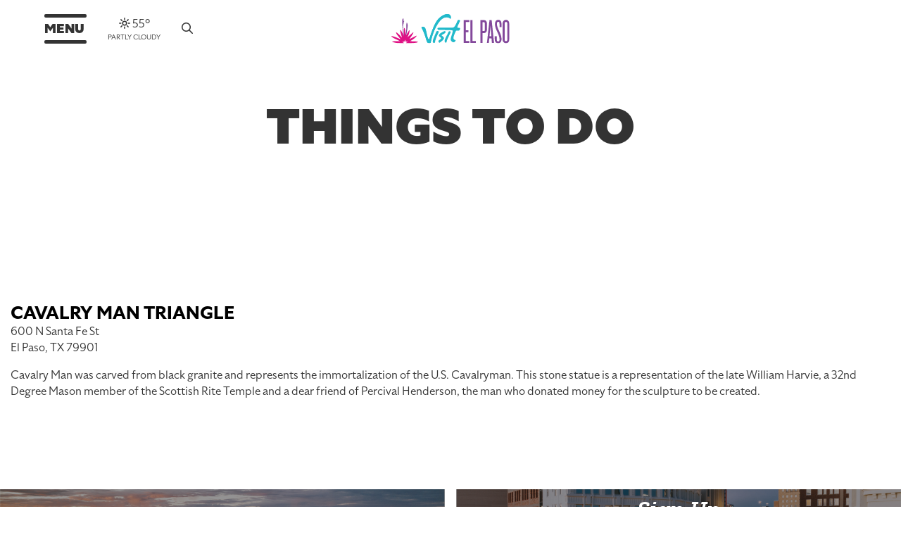

--- FILE ---
content_type: text/html; charset=utf-8
request_url: https://visitelpaso.com/places/cavalry-man
body_size: 7812
content:
<!DOCTYPE html>
<html>
<head>
  <title>Cavalry Man Triangle - Visit El Paso</title>

  <link rel="stylesheet" href="https://use.typekit.net/ned1kag.css">
  
  <link rel="stylesheet" media="all" href="/assets/application-09781142b67783a0ba37ee689cb4e6b88b376c2c026d8c82fd5e2703bc191b6f.css" />
  
  <meta name="viewport" content="width=device-width, initial-scale=1">
  <meta name="keywords" content="">

  <meta name="description" content="">
  
  <meta property="og:title" content="Cavalry Man Triangle - Visit El Paso"/>
  <meta property="og:image" content="https://visitelpaso.com/assets/ogimage-a01b0ce5be638abdc34fc4a0964166cec1400672d8e691310b759b2f81c5af35.png"/>
  <meta property="og:description" content=""/>
  <meta property='og:url' content="https://visitelpaso.com/places/cavalry-man"/>
  <meta name="csrf-param" content="authenticity_token" />
<meta name="csrf-token" content="nD3aoVT6gKLlS9ejwv5vNEibssOqBuHP5BEQSnmKeosGgJQGduuXqH14MTP4f1uxkhS9hbUlwKyBlIG2Q9Gj6w==" />

  <link href="https://visitelpaso.com/places/cavalry-man" rel="canonical">

  <script src=https://cmp.osano.com/AzyhRbU0mpbR52aP8/a96ece54-f89f-4d72-afef-f4449b6c0d30/osano.js></script>
  <style>.osano-cm-widget { display: none; }</style>

  <script src="/assets/application-ca3fd402fc6425bb26ef8d84f140c5fd8288a4b2de3227a4018da297dd2f4791.js"></script>
  <script src="https://cdn.jsdelivr.net/npm/litepicker/dist/bundle.js"></script>
  
  <script src="https://kit-pro.fontawesome.com/releases/v6.4.2/js/pro.min.js" data-auto-fetch-svg data-search-pseudo-elements></script>

  

    <script src="https://cdn.usefathom.com/script.js" data-site="ZIGOZZCC" defer></script>
    
    <!-- Google Tag Manager -->
    <script>(function(w,d,s,l,i){w[l]=w[l]||[];w[l].push({'gtm.start':
    new Date().getTime(),event:'gtm.js'});var f=d.getElementsByTagName(s)[0],
    j=d.createElement(s),dl=l!='dataLayer'?'&l='+l:'';j.async=true;j.src=
    'https://www.googletagmanager.com/gtm.js?id='+i+dl;f.parentNode.insertBefore(j,f);
    })(window,document,'script','dataLayer','GTM-W3LSW3Q');</script>
    <!-- End Google Tag Manager -->

  <script src="https://cdn.userway.org/widget.js" data-account="6jlU3fyL9X"></script>

</head>
<body class="places-show">


    <!-- Google Tag Manager (noscript) -->
    <noscript><iframe src="https://www.googletagmanager.com/ns.html?id=GTM-W3LSW3Q"
    height="0" width="0" style="display:none;visibility:hidden"></iframe></noscript>
    <!-- End Google Tag Manager (noscript) -->

  <div class="region-header sticky-top">       
    <div class="container-fluid position-relative">
        <div class="row align-items-center justify-content-betweenjustify-content-xl-start">
            <div class="col-5 col-md-6 col-lg-4">
                <div class="row align-items-center">
                    <div class="col-auto">
                        <div class="toggle">
                            <span>Menu</span>
                        </div>
                    </div>


                        <div class="col-auto d-none d-sm-block temperature">
                            <i class="fa-regular fa-sun-bright"></i> 55&deg; <span>Partly cloudy</span>
                        </div>


                    <div class="col-auto">
                        <span class="search-btn"><i class="fa-regular fa-magnifying-glass"></i></span>
                    </div>
                </div>
            </div>


                <div class="col-7 col-sm-6 col-md-4 col-lg-2 text-right text-md-center offset-lg-1">
                    <div class="logo">
                        <a href="/"><img alt="Visit EP" src="/assets/logo-1cbb73cb7d738da7e109d20b15bb013083f02f9192d2bb120049b62d89d942d9.svg" /></a>
                    </div>
                </div>

        </div>

        <div class="search-wrapper">
            <div class="text-right">
                <div class="search-wrapper__close"><i class="fa-2x fa-sharp fa-regular fa-xmark"></i></div>
            </div>

            <form id="searchForm" novalidate="novalidate" class="simple_form search" action="/search" accept-charset="UTF-8" data-remote="true" method="post">
                <div class="form-group">
                    <div class="row align-items-center">
                        <div class="col-auto pr-0">
                            <i class="fa-regular fa-magnifying-glass text-clr-pink"></i>
                        </div>
                        <div class="col">
                            <div class="form-group string required search_q"><input class="form-control string required" placeholder="Search for places, events, festivals &amp; more!" type="text" name="search[q]" id="search_q" /></div>
                        </div>
                    </div>
                </div>

</form>
            <div class="search-results" id="searchResults">
            </div>

            <script>

              $(document).ready(function() {

                //setup before functions
                var typingTimer;                //timer identifier
                var doneTypingInterval = 500;  //time in ms (5 seconds)

                //on keyup, start the countdown
                $('#searchForm input').keyup(function(){
                    clearTimeout(typingTimer);
                    typingTimer = setTimeout(doneTyping, doneTypingInterval);
                });

                //user is "finished typing," do something
                function doneTyping () {
                  //do something
                  var form = $('#searchForm');
                  var url = '/search';

                  $.ajax({
                    type: "POST",
                    url: url,
                    data: form.serialize(),
                    beforeSend: function() {
                    },
                    complete: function() {
                    },
                  });
                }
                
              });

            </script>
        </div>
    </div>
</div>

<div class="mega-nav">
	<div class="container-fluid p-0 h-100">
		<div class="row no-gutters h-100">
			<div class="col-lg-7 mb-5 mb-lg-0">
				<div class="mega-nav-left h-100">
					<div class="nav__mobile">
						<div class="inner text-center text-lg-left">


								<div class="nav-item">
									<a class="nav-link" href="/" role="button">
										Home
									</a>
								</div>

								<div class="nav-item">
									<a class="nav-link collapsed" id="planyourtrip0" href="#planyourtrip" role="button" data-toggle="collapse">
										Plan Your Trip
									</a>
									<div class="collapse" id="planyourtrip">
											<div class="nav-item"><a href="/plan-your-trip">Overview</a></div>
											<div class="nav-item"><a href="/plan-your-trip/trip-ideas">Trip Ideas</a></div>
											<div class="nav-item"><a href="/plan-your-trip/book-now">Book Now</a></div>
											<div class="nav-item"><a href="/plan-your-trip/hotels">Hotels</a></div>
											<div class="nav-item"><a href="/plan-your-trip/transportation">Transportation</a></div>
											<div class="nav-item"><a href="/plan-your-trip/guia-oficial">Guía Oficial de Visit El Paso</a></div>
											<div class="nav-item"><a href="/plan-your-trip/visitors-guide-and-app">Visitors Guide</a></div>
											<div class="nav-item"><a href="/plan-your-trip/digital-brochures">Digital Brochures</a></div>
									</div>
								</div>

								<div class="nav-item">
									<a class="nav-link collapsed" id="things0" href="#things" role="button" data-toggle="collapse">
										Things to Do
									</a>
									<div class="collapse" id="things">
											<div class="nav-item"><a href="/things-to-do/attractions">Attractions</a></div>
											<div class="nav-item"><a href="/things-to-do/shopping">Shopping</a></div>
											<div class="nav-item"><a href="/things-to-do/nightlife">Nightlife</a></div>
											<div class="nav-item"><a href="/things-to-do/golf-courses-clubs">Golf Courses &amp; Clubs</a></div>
											<div class="nav-item"><a href="/things-to-do/excursions">Excursions</a></div>
											<div class="nav-item"><a href="/things-to-do/outdoors">Outdoors</a></div>
											<div class="nav-item"><a href="/things-to-do/juarez-mexico">Juarez, Mexico</a></div>
											<div class="nav-item"><a href="/things-to-do/music-scene">Music Scene</a></div>
											<div class="nav-item"><a href="/things-to-do/lgbtqia+">LGBTQIA+</a></div>
											<div class="nav-item"><a href="/things-to-do/dining">Dining</a></div>
											<div class="nav-item"><a href="/things-to-do/parks">Parks</a></div>
									</div>
								</div>

								<div class="nav-item">
									<a class="nav-link collapsed" id="events0" href="#events" role="button" data-toggle="collapse">
										Events
									</a>
									<div class="collapse" id="events">
											<div class="nav-item"><a href="/events">Calendar</a></div>
											<div class="nav-item"><a href="/events/annual-events-and-festivals">Annual Events &amp; Festivals</a></div>
											<div class="nav-item"><a href="/user/sign_in">Submit an Event</a></div>
									</div>
								</div>

								<div class="nav-item">
									<a class="nav-link collapsed" id="meeting0" href="#meeting" role="button" data-toggle="collapse">
										Meeting Planners
									</a>
									<div class="collapse" id="meeting">
											<div class="nav-item"><a href="/meeting-planners">Overview</a></div>
											<div class="nav-item"><a href="/meeting-planners/why-el-paso">Why El Paso</a></div>
											<div class="nav-item"><a href="/meeting-planners/destination-services">Destination Services</a></div>
											<div class="nav-item"><a href="/meeting-planners/accommodations">Meeting Accommodations</a></div>
											<div class="nav-item"><a href="/meeting-planners/submit-rfp">Submit RFP</a></div>
											<div class="nav-item"><a href="/meeting-planners/familiarization-tour">Familiarization Tour</a></div>
											<div class="nav-item"><a href="/meeting-planners/hotels">Hotels</a></div>
									</div>
								</div>

								<div class="nav-item">
									<a class="nav-link collapsed" id="sports0" href="#sports" role="button" data-toggle="collapse">
										Sports Planners
									</a>
									<div class="collapse" id="sports">
											<div class="nav-item"><a href="/sports-planners/">Overview</a></div>
											<div class="nav-item"><a href="/sports-planners/venue-guide">Venue Guide</a></div>
											<div class="nav-item"><a href="/sports-planners/submit-rfp">Submit RFP</a></div>
											<div class="nav-item"><a href="/sports-planners/sports-events">Sporting Events</a></div>
									</div>
								</div>

								<div class="nav-item">
									<a class="nav-link collapsed" id="travel0" href="#travel" role="button" data-toggle="collapse">
										Travel Professionals
									</a>
									<div class="collapse" id="travel">
											<div class="nav-item"><a href="/travel-professionals">Overview</a></div>
											<div class="nav-item"><a href="/travel-professionals/itineraries">Itineraries</a></div>
											<div class="nav-item"><a href="/travel-professionals/story-ideas">Story Ideas</a></div>
									</div>
								</div>

								<div class="nav-item">
										<a class="nav-link collapsed" id="creative0" href="/fort-bliss">
											Fort Bliss
										</a>
								</div>

								<div class="nav-item mb-5">
									<a class="nav-link collapsed" id="creative0" href="#creative" role="button" data-toggle="collapse">
										creativElPaso
									</a>
									<div class="collapse" id="creative">
											<div class="nav-item"><a href="/creativelpaso/">Overview</a></div>
											<div class="nav-item"><a href="/creativelpaso/creative-industry-directory">Creative Industry Directory </a></div>
											<div class="nav-item"><a href="/creativelpaso/film">Film</a></div>
											<div class="nav-item nav-item-indented"><a href="/creativelpaso/film-services">Film Services</a></div>
											<div class="nav-item nav-item-indented"><a href="/creativelpaso/film-incentives-and-permits">Film Incentives &amp; Permits</a></div>
											<div class="nav-item nav-item-indented"><a href="/creativelpaso/location-photos-and-filmography">Location Photos &amp; Filmography</a></div>
											<div class="nav-item"><a href="/creativelpaso/music">Music</a></div>
											<div class="nav-item nav-item-indented"><a href="/events/live-music-small-venue">Small Venue Calendar</a></div>
											<div class="nav-item nav-item-indented"><a href="/creativelpaso/music-directory">Music Directory</a></div>
											<div class="nav-item"><a href="/creativelpaso/blog">Blog</a></div>
											<div class="nav-item"><a href="/creativelpaso/about">About creativElPaso</a></div>
									</div>
								</div>

								<!-- <div class="nav-item nav-item--small">
									<a class="nav-link" href="#">
										Accessible El Paso
									</a>
								</div> -->
									
								<div class="nav-item nav-item--small">
									<a class="nav-link collapsed" id="media0" href="#media" role="button" data-toggle="collapse">
										Media
									</a>
									<div class="collapse" id="media">
											<div class="nav-item"><a href="/media">Overview</a></div>
											<div class="nav-item"><a href="/media/rankings">Accolades</a></div>
											<div class="nav-item"><a href="/media/press-releases">Press Releases</a></div>
											<div class="nav-item"><a href="/media/gallery">Media Gallery</a></div>
											<div class="nav-item"><a href="/media/trip-request">Media Trip Request</a></div>
											<div class="nav-item"><a href="/media/resources">Resources</a></div>
											<div class="nav-item"><a href="/media/contact-us">Contact Us</a></div>
									</div>
								</div>

								<div class="nav-item nav-item--small">
										<a class="nav-link" href="/blog">Blog</a>
								</div>

								<div class="nav-item nav-item--small">
									<a class="nav-link collapsed" id="contact0" href="#contact" role="button" data-toggle="collapse">
										Contact
									</a>
									<div class="collapse" id="contact">
											<div class="nav-item"><a href="/contact">Contact Us</a></div>
											<div class="nav-item"><a href="/contact/employment-opportunities">Employment Opportunities</a></div>
											<div class="nav-item"><a href="/contact/amigo-man-appearances">Amigo Man Appearances</a></div>
											<div class="nav-item"><a href="/contact/our-team">Our Team</a></div>
									</div>
								</div>

						</div>
					</div>
				</div>
			</div>

			<div class="col-lg-5">
				<div class="mega-nav-right h-100">
					<div class="socials">
						<div class="hashtag d-none d-lg-block">#ILOVEEPTX</div>
						<div>
							<a href="https://www.facebook.com/visitelpaso" target="_blank"><i class="fa-brands fa-facebook-f"></i></a>
							<a href="https://www.instagram.com/visitelpaso/" target="_blank"><i class="fa-brands fa-instagram"></i></a>
							<a href="https://www.youtube.com/visitelpaso" target="_blank"><i class="fa-brands fa-youtube"></i></a>
							<a href="https://www.linkedin.com/company/destinationelpaso" target="_blank"><i class="fa-brands fa-linkedin"></i></a>
						</div>
					</div>

					<div class="shadowbox">
						<div class="position-relative">
                        	<img class="img-fluid" alt="Newsletter" src="/assets/mega-news-e7dbafa3c6103e39b8809b82c944cf48e028624ecce908537250c3e8119b98e7.jpg" />
							 <div class="shadowbox__title">
							 	<div class="mb-3">
							 		<span>Sign Up</span> For The Newsletter
							 	</div>

							 	<form class="hive-signup-form validate form-row" onsubmit="HIVE_SDK('submitSignupForm', this, onFormSubmitSuccess); return false;">
							 	    <div class="form-group mb-2 col-sm-6 col-md-12 col-lg-6 col-xl-12">
							 	        <label class="sr-only" for="_HIVE-email-8790">Email</label>
							 	        <input class="form-control required email" data-HIVE-FORM-FIELD="email" id="_HIVE-email-8790" name="email" type="email" placeholder="Enter an email..." autocomplete="email" required>
							 	    </div>

							 	    <!-- START SIGNUP FORM ID (REQUIRED) -->
							 	    <!-- do not remove this as this is used for reporting purposes -->
							 	    <input data-HIVE-FORM-FIELD="swid" type="hidden" value="8790" />
							 	    <!-- END SIGNUP FORM ID -->

							 	    <!-- START NON-TOGGLEABLE SEGMENT -->
							 	    <input data-HIVE-FORM-FIELD="addToSegment" type="hidden" value="Signup Form - Homepage" />
							 	    <!-- END NON-TOGGLEABLE SEGMENT -->

							 	    <!-- START BOT DETECTION (RECOMMENDED) -->
							 	    <div style="position: absolute; left: -5000px;" aria-hidden="true">
							 	    <!-- real people should not fill this in - do not remove this or risk form bot signups -->
							 	    <input type="text" data-HIVE-FORM-FIELD="areUReal" tabindex="-1" value="">
							 	    </div>
							 	    <!-- END BOT DETECTION -->

							 	    <!-- START SUCCESS/THANK YOU MESSAGE -->
							 	    <!-- this element will be shown when your form is sucessfully submitted -->
							 	    <div data-HIVE-FORM-FIELD="successMessage" class="col-12 text-center hiveSuccessMessage" style="display: none;">
							 	    <p>You've been successfully subscribed!</p>
							 	    </div>
							 	    <!-- END SUCCESS/THANK YOU MESSAGE -->

							 	    <!-- START SUBMIT BUTTON (REQUIRED) -->
							 	    <!-- <button type="submit" data-HIVE-FORM-FIELD="submitButton">Subscribe</button> -->
							 	    <div class="form-group mb-2 col-sm-6 col-md-12 col-lg-6 col-xl-12">
							 	        <button type="submit" data-HIVE-FORM-FIELD="submitButton" class="btn d-block w-100">Subscribe</button>
							 	    </div>
							 	    <!-- END SUBMIT BUTTON -->

							 	    <!-- START SIGNUP FORM JAVASCRIPT (REQUIRED) -->
							 	    <!-- you can move this section to right before your </body> tag -->
							 	    <script type="text/javascript">
							 	    (function(h,i,v,e,s,d,k){h.HiveSDKObject=s;h[s]=h[s]||function(){(h[s].q=h[s].q||[]).push(arguments)},d=i.createElement(v),k=i.getElementsByTagName(v)[0];d.async=1;d.id=s;d.src=e+'?sef=1&r='+parseInt(new Date()/60000);k.parentNode.insertBefore(d,k)})(window,document,'script','https://cdn-prod.hive.co/static/js/sdk-loader.js','HIVE_SDK')
							 	    HIVE_SDK('init', 134358);

							 	    function onFormSubmitSuccess(){
							 	      // you can use this function to do things when users sucessfully submit your form
							 	      // don't delete this function without modifying the onsubmit action in the form above
							 	    }
							 	    </script>
							 	    <!-- END SIGNUP FORM JAVASCRIPT -->
							 	</form>						

							</div>
                        </div>
                    </div>

                    <a href="/plan-your-trip/visitors-guide-and-app">
						<div class="shadowbox">
							<div class="position-relative">
								<img class="img-fluid" alt="Download the Visitors Guide" src="/assets/mega-guide-8a0f274124548bda854de005f307f8d9e4ee7cf35a2e119c24fd504efbbf01b6.jpg" />
								<div class="shadowbox__title">
									<span>Download</span> The Visitors Guide
								</div>
	                        </div>
	                    </div>
	                </a>
				</div>
			</div>
		</div>
	</div>
</div>

<script>
	if (false) {
		$('.nav-item #planyourtrip').addClass('show');
		$('.nav-item #planyourtrip0').removeClass('collapsed');
	}

	if (true) {
		$('.nav-item #things').addClass('show');
		$('.nav-item #things0').removeClass('collapsed');
	}

	if (false) {
		$('.nav-item #events').addClass('show');
		$('.nav-item #events0').removeClass('collapsed');
	}

	if (false) {
		$('.nav-item #meeting').addClass('show');
		$('.nav-item #meeting0').removeClass('collapsed');
	}

	if (false) {
		$('.nav-item #sports').addClass('show');
		$('.nav-item #sports0').removeClass('collapsed');
	}

	if (false) {
		$('.nav-item #travel').addClass('show');
		$('.nav-item #travel0').removeClass('collapsed');
	}

	if (false) {
		$('.nav-item #creative').addClass('show');
		$('.nav-item #creative0').removeClass('collapsed');
	}

	if (false) {
		$('.nav-item #media').addClass('show');
		$('.nav-item #media0').removeClass('collapsed');
	}

	if (false) {
		$('.nav-item #contact').addClass('show');
		$('.nav-item #contact0').removeClass('collapsed');
	}
</script>
	<section class="section">
    <div class="container">
        <div class="row justify-content-center">
            <div class="col-lg-10">


                    <h1 class="section__title mb-4 text-center">
                        Things To Do
                    </h1>

            </div>
        </div>
    </div>
</section>

<section class="section p-0">
    <div class="container">

		<div class="place-card">
    <div class="row">
        <div class="col-lg-6 mb-3 mb-lg-0">
        </div>

        <div class="col-lg-6">

                <iframe
                  frameborder="0" style="border:0"
                  src="https://www.google.com/maps/embed/v1/place?key=AIzaSyDh19yxvCmlsoNTVKJT-LIlotlHIcNneVY&q=31.76025,-106.49224 600%20N%20Santa%20Fe%20St%20El%20Paso,%20TX%2079901" 
                  style="pointer-events:none"
                  allowfullscreen>
                </iframe>
        </div>
    </div>

    <div class="place-card__info">
        <div class="place-card__title"><a class="text-clr-black" href="/places/cavalry-man">Cavalry Man Triangle</a></div>
            <div class="place-card__date">600 N Santa Fe St</div>
            <div class="place-card__date">El Paso, TX 79901</div>
            <div class="py-3"><p>Cavalry Man was carved from black granite and represents the immortalization of the U.S. Cavalryman. This stone statue is a representation of the late William Harvie, a 32nd Degree Mason member of the Scottish Rite Temple and a dear friend of Percival Henderson, the man who donated money for the sculpture to be created.</p>
</div>
    </div>
</div>    

    </div>
</section>
	<div class="region-footer mt-5">
    <div class="region-footer__top">
        <div class="container-fluid p-0">
            <div class="row no-gutters overflow-hidden">
                <div class="col-md-6 pr-md-2">
                    <a href="/plan-your-trip/visitors-guide-and-app">
                        <div class="shadowbox">
                            <div class="position-relative">
                                <img class="img-fluid w-100" alt="Download the Visitors Guide" src="/assets/footer-left-08bf24330431b8088c9df37653edf694ba4f6e19c7bb784019fa1f546e9ce133.jpg" />
                                <div class="shadowbox__title">
                                    <span>Download</span> The Visitors Guide
                                </div>
                            </div>
                        </div>
                    </a>
                </div>
                <div class="col-md-6 pl-md-2">
                    <div class="shadowbox static">
                        <div class="position-relative">
                            <img class="img-fluid w-100" alt="Sign up for Our Newsletter" src="/assets/footer-right-8271d3866e203eca90ad28669ff75c01487ed07ef0c1cfe96448e72578dd84e1.jpg" />
                            <div class="shadowbox__title mb-4">
                                <span>Sign Up</span> For Our Newsletter
                            </div>
                        </div>
                        <div class="shadowbox__overlay">
                            <div class="shadowbox__inner">

                                <!-- HIVE FORM -->

                                <form class="hive-signup-form validate form-row" onsubmit="HIVE_SDK('submitSignupForm', this, onFormSubmitSuccess); return false;">
                                    <div class="form-group mb-2 col-sm-6 col-md-12 col-lg-6 col-xl-12">
                                        <label class="sr-only" for="_HIVE-email-8790">Email</label>
                                        <input class="form-control required email" data-HIVE-FORM-FIELD="email" id="_HIVE-email-8790" name="email" type="email" placeholder="Enter an email..." autocomplete="email" required>
                                    </div>

                                    <!-- START SIGNUP FORM ID (REQUIRED) -->
                                    <!-- do not remove this as this is used for reporting purposes -->
                                    <input data-HIVE-FORM-FIELD="swid" type="hidden" value="8790" />
                                    <!-- END SIGNUP FORM ID -->

                                    <!-- START NON-TOGGLEABLE SEGMENT -->
                                    <input data-HIVE-FORM-FIELD="addToSegment" type="hidden" value="Signup Form - Homepage" />
                                    <!-- END NON-TOGGLEABLE SEGMENT -->

                                    <!-- START BOT DETECTION (RECOMMENDED) -->
                                    <div style="position: absolute; left: -5000px;" aria-hidden="true">
                                    <!-- real people should not fill this in - do not remove this or risk form bot signups -->
                                    <input type="text" data-HIVE-FORM-FIELD="areUReal" tabindex="-1" value="">
                                    </div>
                                    <!-- END BOT DETECTION -->

                                    <!-- START SUCCESS/THANK YOU MESSAGE -->
                                    <!-- this element will be shown when your form is sucessfully submitted -->
                                    <div data-HIVE-FORM-FIELD="successMessage" class="col-12 text-center hiveSuccessMessage" style="display: none;">
                                    <p><strong>Thanks for joining our mailing list</strong></h2>
                                    <p>You've been successfully subscribed!</p>
                                    </div>
                                    <!-- END SUCCESS/THANK YOU MESSAGE -->

                                    <!-- START SUBMIT BUTTON (REQUIRED) -->
                                    <!-- <button type="submit" data-HIVE-FORM-FIELD="submitButton">Subscribe</button> -->
                                    <div class="form-group mb-2 col-sm-6 col-md-12 col-lg-6 col-xl-12">
                                        <button type="submit" data-HIVE-FORM-FIELD="submitButton" class="btn d-block w-100">Subscribe</button>
                                    </div>
                                    <!-- END SUBMIT BUTTON -->

                                    <!-- START SIGNUP FORM JAVASCRIPT (REQUIRED) -->
                                    <!-- you can move this section to right before your </body> tag -->
                                    <script type="text/javascript">
                                    (function(h,i,v,e,s,d,k){h.HiveSDKObject=s;h[s]=h[s]||function(){(h[s].q=h[s].q||[]).push(arguments)},d=i.createElement(v),k=i.getElementsByTagName(v)[0];d.async=1;d.id=s;d.src=e+'?sef=1&r='+parseInt(new Date()/60000);k.parentNode.insertBefore(d,k)})(window,document,'script','https://cdn-prod.hive.co/static/js/sdk-loader.js','HIVE_SDK')
                                    HIVE_SDK('init', 134358);

                                    function onFormSubmitSuccess(){
                                      // you can use this function to do things when users sucessfully submit your form
                                      // don't delete this function without modifying the onsubmit action in the form above
                                    }
                                    </script>
                                    <!-- END SIGNUP FORM JAVASCRIPT -->
                                </form>

                            </div>
                        </div>
                    </div>
                </div>
            </div>
        </div>
    </div>
    <div class="region-footer__main">
        <div class="container-xl border-bottom pb-5 mb-5">
            <div class="row justify-content-center">
                <div class="col-sm-10 col-xl-9">
                    <div class="row align-items-center justify-content-center">
                        <div class="col-auto mb-4">
                            <img class="img-fluid footer-logo" alt="Visit El Paso Texas" src="/assets/logo-footer-c2b29a7943f02102822bfefd2ac71a808d55288a9dc9d9de9b97081ae0b380f0.svg" />
                        </div>

                        <div class="col-auto pl-sm-5">
                            <div class="socials">
                                <a href="https://www.facebook.com/visitelpaso" target="_blank" class="pl-0"><i class="fa-brands fa-facebook-f"></i></a>
                                <a href="https://www.instagram.com/visitelpaso/" target="_blank"><i class="fa-brands fa-instagram"></i></a>
                                <a href="https://www.youtube.com/visitelpaso" target="_blank"><i class="fa-brands fa-youtube"></i></a>
                                <a href="https://www.linkedin.com/company/destinationelpaso" target="_blank"><i class="fa-brands fa-linkedin"></i></a>
                            </div>

                            <div class="region-footer__title">Visitor Information Centers</div>

                            <div class="mb-3">
                                <div class="font-weight-bold">Downtown Visitor Information Center</div>
                                <div>One Civic Center Plaza <span class="star"><i class="fa-sharp fa-solid fa-star"></i></span> El Paso, Texas 79901</div>
                                <div>915-534-0647</div>
                                <div>Monday - Friday 8:00 AM - 5:30 PM <span class="star"><i class="fa-sharp fa-solid fa-star"></i></span>Saturday - Sunday 10:00 AM - 5:00 PM</div>
                            </div>

                            <div class="">
                                <div class="font-weight-bold">Airport Visitor Information Center</div>
                                <div>6701 Convair Rd <span class="star"><i class="fa-sharp fa-solid fa-star"></i></span> El Paso, Texas 79925</div>
                                <div>915-534-0600</div>
                                <div>Monday - Friday 8:00 AM - 5:00PM <span class="star"><i class="fa-sharp fa-solid fa-star"></i></span> Saturday - Sunday 8:00 AM - 2:00 PM</div>
                                <div class="pt-2">
                                    <a href="/contact/employment-opportunities">Jobs</a>
                                    <span class="star"><i class="fa-sharp fa-solid fa-star"></i></span>
                                    <a href="/contact/our-team">Staff</a>
                                    <span class="star"><i class="fa-sharp fa-solid fa-star"></i></span>
                                    <a href="/media/gallery">Media Gallery</a>
                                    <span class="star"><i class="fa-sharp fa-solid fa-star"></i></span>
                                    <a href="/media/resources">Resources</a>
                                </div>
                            </div>
                        </div>
                    </div>
                </div>
            </div>
        </div>

        <div class="container-xl">
            <div class="row justify-content-center align-items-center footer-logos">
                <div class="col-4 col-sm-2 px-lg-5 text-center mb-3 mb-sm-0">
                    <a href="https://elpasolive.com" target="_blank">
                        <img class="img-fluid footer-logo-dark" src="/assets/footer-live-a937be8b7a976fc7ef178b0ae70ea404310dab83bbcca0b77e2162632bb38605.svg" />
                        <img class="img-fluid footer-logo-color" src="/assets/footer-live-color-efa97f71c995b4c3236fe0e6c94671ed59763a679f966d601428ee4f1ae4ad37.svg" />
                    </a>
                </div>
                <div class="col-4 col-sm-3 px-lg-5 text-center mb-3 mb-sm-0">
                    <a href="https://epwaterparks.com" target="_blank">
                        <img class="img-fluid footer-logo-dark" src="/assets/footer-wp-b053d705b81ab4e32363260cab89bb0e594086710ccc9b7e1b918e2b50b375e1.svg" />
                        <img class="img-fluid footer-logo-color" src="/assets/footer-wp-color-e8ecdf3c5ffe4616e5bc424e83966be1b0a2679fde997a5b43f78b34d5709b42.svg" />
                    </a>
                </div>
                <div class="col-4 col-sm-2 px-lg-5 text-center">
                    <a href="https://legendsglobal.com" target="_blank">
                        <img class="img-fluid" src="/assets/footer-legends-aa6c191e7888ee6d12e5f8f5e2fb5d0aae11f57042638c74f3344e15a22aeab6.svg" />
                        <img class="img-fluid footer-logo-color" src="/assets/footer-legends-aa6c191e7888ee6d12e5f8f5e2fb5d0aae11f57042638c74f3344e15a22aeab6.svg" />
                    </a>
                </div>
            </div>

            <div class="text-center pt-5">
                <a class="d-block d-sm-inline-block" href="https://legendsglobal.com/privacy-notice/" target="_blank">Privacy Policy</a>

                <span class="sep d-none d-sm-inline-block">|</span>

                <a class="d-block d-sm-inline-block" href="#" onclick="Osano.cm.showDrawer('osano-cm-dom-info-dialog-open')">Cookie Preferences</a>

                <span class="sep d-none d-sm-inline-block">|</span>

                <a class="d-block d-sm-inline-block" href="https://yourprivacychoices.legendsglobal.com/consumer/make_request" target="_blank">Your Privacy Choices</a>

                <span class="sep d-none d-sm-inline-block">|</span>

                <a class="d-block d-sm-inline-block" href="https://legendsglobal.com/privacy-notice/#ad-choices" target="_blank">Ad Choices</a>

                <span class="sep d-none d-sm-inline-block">|</span>

                <a class="d-block d-sm-inline-block" href="https://legendsglobal.com/terms-of-use/" target="_blank">Terms of Use</a>
            </div>
        </div>
    </div>
    <div class="region-footer__sub">
        <div class="container">
            <div class="copyright text-center">Copyright © 2026 Destination El Paso &bull; A <a target="_blank" href="https://helloamigo.com">Hello Amigo</a> Website</div>
        </div>
    </div>
</div>

  

</body>
</html>

--- FILE ---
content_type: text/css
request_url: https://tags.srv.stackadapt.com/sa.css
body_size: -11
content:
:root {
    --sa-uid: '0-f70840db-df37-52e5-6775-0bffc759f729';
}

--- FILE ---
content_type: image/svg+xml
request_url: https://visitelpaso.com/assets/footer-wp-color-e8ecdf3c5ffe4616e5bc424e83966be1b0a2679fde997a5b43f78b34d5709b42.svg
body_size: 2065
content:
<?xml version="1.0" encoding="UTF-8"?>
<svg style="width: 243px;" id="iconWP" data-name="Layer 2" xmlns="http://www.w3.org/2000/svg" viewBox="0 0 243.07 52.19">
  <defs>
    <style>
      #iconWP .cls-1 {
        fill: #141e65;
      }

      #iconWP .cls-1, #iconWP .cls-2 {
        stroke-width: 0px;
      }

      #iconWP .cls-2 {
        fill: #46c5eb;
      }
    </style>
  </defs>
  <g id="Art">
    <g>
      <g>
        <polygon class="cls-2" points="88.93 31.13 91 19.4 77.54 19.4 80.59 2.1 67.32 2.1 62.2 31.13 88.93 31.13"/>
        <path class="cls-2" d="M221.72,31.89c7.61,0,13.48-2.26,17.27-6.9,1.92-2.34,3.14-5.27,3.78-8.86,1.17-6.65-1.11-11.49-6.1-14-2.45-1.3-5.47-1.92-9.11-1.92-7.44,0-13.58,2.59-17.52,7.4-1.92,2.34-3.21,5.18-3.8,8.53-1.89,10.74,3.91,15.76,15.49,15.76ZM219.82,16.13c.49-2.76,2.63-4.51,5.48-4.51s4.37,1.76,3.89,4.51c-.5,2.84-2.62,4.43-5.46,4.43s-4.4-1.59-3.9-4.43Z"/>
        <path class="cls-2" d="M141.02,31.1l1.88-3.76h9.82l.55,3.76h13.5l-6.4-30.09h-15.55l-17.34,30.09h13.54ZM150.1,13.04l.54-1.38.04,1.42.83,5.73h-4.31l2.9-5.77Z"/>
        <path class="cls-2" d="M20.15,10.95c.13-.82-.73-1.48-1.92-1.46-1.2.02-2.27.7-2.41,1.52s.73,1.48,1.92,1.46c1.2-.02,2.27-.7,2.41-1.52Z"/>
        <path class="cls-2" d="M187.08,23.07c-2.17,0-4.43-.5-4.64-1.88h-14.71c-.1,4.6,1.6,7.77,6.43,9.53,2.44.84,5.76,1.25,10.14,1.25,8.19,0,13.43-1.96,16.44-5.27,1.46-1.63,2.37-3.47,2.74-5.56.78-4.43-.87-6.9-4.73-8.23-1.89-.67-4.28-1.09-7.21-1.3-4.66-.33-6.68-.54-7.41-.88-.31-.13-.48-.38-.44-.58.11-.63.88-1.21,3.18-1.21,2.63,0,4.07.63,4.32,1.84h13.79c-.53-5.31-2.96-8.36-7.6-9.74-2.31-.67-5.08-1.04-8.51-1.04-6.94,0-12.27,1.8-15.54,5.14-1.63,1.67-2.65,3.64-3.06,5.98-1.07,6.06,2.87,8.61,11.7,9.24,4.83.33,6.96.59,7.69.96.43.17.56.38.5.71-.12.67-.94,1.04-3.07,1.04Z"/>
        <path class="cls-2" d="M11.51,4.27c3.74-.42,14.88-.88,18.59.82,2.25,1.03,1.9,2.53.38,3.29-1.25.64-5.32.21-5.01,2,.18,1.03,1.87,1.76,4.13,2.38,2.26.62,3.55,2.74,3.12,5.19l-2.32,13.18h28.7l1.72-9.76h-16.69l.38-2.14h15.6l1.02-5.81h-15.6l.35-1.98h16.33l1.65-9.35s-32.98.14-35.29.19c-5.63.13-12.86-.18-16.9-.21C7.09,2.04-.4.36.02,3.69c.36,2.86,7.74.99,11.49.57Z"/>
        <path class="cls-2" d="M89.93,1.76c2-.3,7.16-.19,9.86.12,2.59.29,2.5,3.24-.82,3.65-3.7.46-7.47-1.25-8.02.72-.41,1.47,3.14,1.33,4.41,1.1.76-.14,2.9-.45,4.75-.25.68.07,1.11.65.99,1.35l-3.99,22.65h12.5l.91-5.14h4.43c11.03,0,16.74-3.89,18.19-12.12,1.47-8.36-2.54-12.83-13.87-12.83,0,0-26.43-.2-28.82-.59-2.8-.45-4.83-.61-5.16.87-.3,1.36,2.67.77,4.67.47ZM113.03,11.58h4.18c2.63,0,3.34.71,3.06,2.34-.29,1.63-1.2,2.3-3.83,2.3h-4.22l.82-4.64Z"/>
      </g>
      <g>
        <polygon class="cls-1" points="86.32 50.88 88.14 40.56 93.08 40.56 94.22 34.11 76.98 34.11 75.84 40.56 80.69 40.56 78.87 50.88 86.32 50.88"/>
        <path class="cls-1" d="M163.05,48.78h5.47l.31,2.1h7.52l-3.56-16.77h-8.66l-9.66,16.77h7.55l1.05-2.1ZM167.06,40.82l.3-.77.02.79.46,3.19h-2.4l1.61-3.21Z"/>
        <path class="cls-1" d="M63.19,48.78h5.47l.31,2.1h7.52l-3.56-16.77h-8.66l-9.66,16.77h7.55l1.05-2.1ZM67.21,40.82l.3-.77.02.79.46,3.19h-2.4l1.62-3.21Z"/>
        <path class="cls-1" d="M13.59,51.29c-.11,1.48,2.27.81,5.03.32,2.23-.4,8.14-.51,12.27-.67.4-.02,8.06-.06,8.06-.06l4.63-7.9,1.29,7.9h6.96l9.27-16.77h-7.55l-3.89,7.52-1.26-7.52h-5.96l-4.28,7.52-.68-7.52h-7.64l1.05,7.94c.16,1.19-.46,2.53-1.62,3.24-.19.12-.39.22-.57.3-1.24.51-5.18-.49-4.87,1.06.26,1.28,3.03,0,5.65.06,1.08.03,1.76.43,2.08.93.07.11.1.24.12.37l.02.14c.08.59-.29,1.27-.91,1.51,0,0-.01,0-.02,0-1.75.68-9.8.91-11.65.75-1.84-.16-5.44-.51-5.54.86Z"/>
        <path class="cls-1" d="M228.45,38.54c1.47,0,2.27.35,2.4,1.02h7.69c-.29-2.96-1.65-4.66-4.24-5.43-1.29-.37-2.83-.58-4.74-.58-3.87,0-6.84,1-8.66,2.86-.91.93-1.48,2.03-1.71,3.33-.6,3.38,1.6,4.8,6.52,5.15,2.69.19,3.88.33,4.28.54.24.09.31.21.28.4-.07.37-.52.58-1.71.58s-2.47-.28-2.59-1.05h-8.2c-.06,2.56.89,4.33,3.58,5.31,1.36.47,3.21.7,5.65.7,4.57,0,7.48-1.09,9.16-2.93.81-.91,1.32-1.93,1.52-3.1.44-2.47-.49-3.84-2.64-4.59-1.05-.37-2.39-.61-4.02-.72-2.6-.19-3.72-.3-4.13-.49-.17-.07-.27-.21-.25-.33.06-.35.49-.68,1.77-.68Z"/>
        <polygon class="cls-1" points="200.03 34.11 197.07 50.88 204.34 50.88 205.11 46.5 206.89 44.85 209.28 50.88 217.55 50.88 213.26 40.7 220.6 34.11 211.91 34.11 206.38 39.28 207.3 34.11 200.03 34.11"/>
        <path class="cls-1" d="M149.87,34.11h-9.39l-2.96,16.77h6.96l.51-2.86h2.47c6.15,0,9.33-2.17,10.13-6.75.82-4.66-1.42-7.15-7.73-7.15ZM150.44,41.31c-.16.91-.67,1.28-2.14,1.28h-2.35l.46-2.59h2.33c1.47,0,1.86.4,1.7,1.3Z"/>
        <polygon class="cls-1" points="111.4 39.51 112.36 34.11 95.98 34.11 93.03 50.88 109.61 50.88 110.6 45.24 100.96 45.24 101.18 44.01 110.19 44.01 110.78 40.66 101.77 40.66 101.97 39.51 111.4 39.51"/>
        <path class="cls-1" d="M194.71,34.74c-1.23-.44-2.96-.63-5.25-.63h-9.74l-2.96,16.77h7.08l.73-4.12h2.03c1.35,0,1.64.33,1.43,1.54l-.26,1.47c-.07.4.01.86.43,1.12h7.71c-.44-.26-.66-.75-.56-1.33l.19-1.07c.31-1.75.3-2.86-.36-3.61-.31-.35-.82-.63-1.58-.82,2.26-.82,3.41-2.19,3.78-4.24.46-2.59-.23-4.26-2.67-5.08ZM189.91,40.66c-.11.65-.7,1.07-1.59,1.07h-2.86l.37-2.12h2.86c1,0,1.32.42,1.21,1.05Z"/>
        <path class="cls-1" d="M132.01,39.82c.46-2.59-.23-4.26-2.67-5.08-1.23-.44-2.96-.63-5.25-.63h-9.74l-2.96,16.77h7.08l.73-4.12h2.03c1.35,0,1.64.33,1.43,1.54l-.26,1.47c-.07.4.01.86.43,1.12h7.71c-.44-.26-.66-.75-.56-1.33l.19-1.07c.31-1.75.3-2.86-.37-3.61-.31-.35-.82-.63-1.58-.82,2.26-.82,3.41-2.19,3.78-4.24ZM124.55,40.66c-.12.65-.7,1.07-1.59,1.07h-2.86l.37-2.12h2.86c1,0,1.32.42,1.21,1.05Z"/>
      </g>
    </g>
  </g>
</svg>

--- FILE ---
content_type: image/svg+xml
request_url: https://visitelpaso.com/assets/footer-wp-b053d705b81ab4e32363260cab89bb0e594086710ccc9b7e1b918e2b50b375e1.svg
body_size: 1941
content:
<?xml version="1.0" encoding="UTF-8"?><svg id="Layer_2" xmlns="http://www.w3.org/2000/svg" viewBox="0 0 243.61 52.31"><defs><style>.cls-1{fill:#333;stroke-width:0px;}</style></defs><g id="Art"><polygon class="cls-1" points="89.13 31.2 91.21 19.44 77.71 19.44 80.77 2.11 67.47 2.11 62.34 31.2 89.13 31.2"/><path class="cls-1" d="M222.22,31.96c7.62,0,13.51-2.26,17.3-6.91,1.92-2.35,3.15-5.28,3.79-8.88,1.17-6.66-1.11-11.52-6.11-14.03-2.45-1.3-5.48-1.93-9.13-1.93-7.46,0-13.61,2.6-17.56,7.41-1.92,2.35-3.22,5.19-3.81,8.55-1.9,10.77,3.92,15.79,15.52,15.79ZM220.31,16.17c.49-2.76,2.64-4.52,5.49-4.52s4.38,1.76,3.89,4.52c-.5,2.85-2.63,4.44-5.47,4.44s-4.41-1.59-3.91-4.44Z"/><path class="cls-1" d="M141.34,31.17l1.88-3.77h9.84l.55,3.77h13.53l-6.41-30.16h-15.58l-17.38,30.16h13.57ZM150.44,13.07l.54-1.38.04,1.42.83,5.74h-4.31l2.9-5.78Z"/><path class="cls-1" d="M20.2,10.98c.13-.83-.73-1.48-1.93-1.47-1.2.02-2.28.7-2.41,1.53-.13.83.73,1.48,1.93,1.47,1.2-.02,2.28-.7,2.41-1.53Z"/><path class="cls-1" d="M187.5,23.12c-2.18,0-4.44-.5-4.65-1.89h-14.75c-.1,4.61,1.6,7.79,6.44,9.55,2.45.84,5.77,1.26,10.17,1.26,8.21,0,13.46-1.97,16.47-5.28,1.46-1.63,2.37-3.48,2.74-5.57.78-4.44-.88-6.91-4.75-8.25-1.89-.67-4.29-1.09-7.23-1.3-4.68-.34-6.69-.54-7.43-.88-.31-.13-.48-.38-.44-.59.11-.63.88-1.21,3.19-1.21,2.64,0,4.08.63,4.32,1.84h13.82c-.53-5.32-2.96-8.38-7.62-9.76-2.31-.67-5.09-1.05-8.53-1.05-6.95,0-12.3,1.8-15.57,5.15-1.64,1.68-2.65,3.64-3.07,5.99-1.07,6.07,2.88,8.63,11.73,9.26,4.84.34,6.98.59,7.71.96.43.17.56.38.5.71-.12.67-.94,1.05-3.08,1.05Z"/><path class="cls-1" d="M11.53,4.28c3.75-.42,14.91-.88,18.63.82,2.26,1.03,1.9,2.53.38,3.3-1.26.64-5.33.21-5.02,2,.18,1.03,1.87,1.76,4.14,2.38,2.27.62,3.56,2.75,3.13,5.21l-2.33,13.21h28.77l1.72-9.78h-16.73l.38-2.14h15.64l1.03-5.82h-15.64l.35-1.98h16.36l1.65-9.37s-33.05.14-35.37.19c-5.64.13-12.89-.18-16.94-.22C7.11,2.04-.4.36.02,3.7c.36,2.87,7.76.99,11.51.58Z"/><path class="cls-1" d="M90.13,1.76c2.01-.3,7.18-.19,9.88.12,2.6.29,2.5,3.25-.82,3.66-3.71.46-7.49-1.26-8.04.72-.41,1.48,3.15,1.34,4.42,1.1.76-.14,2.9-.45,4.76-.25.68.07,1.11.65.99,1.35l-4,22.71h12.53l.91-5.15h4.44c11.06,0,16.77-3.9,18.23-12.15,1.48-8.38-2.55-12.86-13.9-12.86,0,0-26.49-.2-28.89-.59-2.81-.45-4.84-.61-5.17.87-.3,1.36,2.67.77,4.68.47ZM113.28,11.6h4.19c2.64,0,3.35.71,3.06,2.35-.29,1.63-1.2,2.3-3.84,2.3h-4.23l.82-4.65Z"/><polygon class="cls-1" points="86.51 51 88.34 40.65 93.29 40.65 94.43 34.19 77.15 34.19 76.01 40.65 80.87 40.65 79.04 51 86.51 51"/><path class="cls-1" d="M163.41,48.89h5.49l.31,2.1h7.54l-3.57-16.81h-8.68l-9.69,16.81h7.56l1.05-2.1ZM167.44,40.91l.3-.77.02.79.46,3.2h-2.4l1.62-3.22Z"/><path class="cls-1" d="M63.33,48.89h5.49l.31,2.1h7.54l-3.57-16.81h-8.68l-9.69,16.81h7.56l1.05-2.1ZM67.36,40.91l.3-.77.02.79.46,3.2h-2.4l1.62-3.22Z"/><path class="cls-1" d="M13.62,51.4c-.11,1.48,2.27.82,5.04.32,2.23-.4,8.15-.51,12.3-.67.4-.02,8.08-.06,8.08-.06l4.64-7.91,1.29,7.91h6.98l9.29-16.81h-7.56l-3.9,7.54-1.26-7.54h-5.98l-4.29,7.54-.68-7.54h-7.66l1.05,7.96c.16,1.19-.47,2.54-1.62,3.25-.19.12-.39.22-.57.3-1.24.51-5.19-.49-4.88,1.07.26,1.28,3.04,0,5.66.06,1.08.03,1.76.43,2.08.94.07.11.1.24.12.37l.02.14c.08.59-.29,1.27-.91,1.51,0,0-.01,0-.02,0-1.76.68-9.82.91-11.67.76-1.85-.16-5.45-.51-5.55.86Z"/><path class="cls-1" d="M228.96,38.62c1.47,0,2.27.35,2.41,1.03h7.7c-.29-2.96-1.65-4.67-4.25-5.44-1.29-.37-2.84-.58-4.75-.58-3.87,0-6.85,1-8.68,2.87-.91.93-1.48,2.03-1.71,3.34-.6,3.38,1.6,4.81,6.54,5.16,2.7.19,3.89.33,4.29.54.24.09.31.21.28.4-.07.37-.52.58-1.71.58s-2.47-.28-2.59-1.05h-8.22c-.06,2.57.89,4.34,3.59,5.32,1.36.47,3.21.7,5.67.7,4.58,0,7.5-1.1,9.18-2.94.81-.91,1.32-1.94,1.53-3.1.44-2.47-.49-3.85-2.64-4.6-1.05-.37-2.39-.61-4.03-.72-2.61-.19-3.73-.3-4.14-.49-.17-.07-.27-.21-.25-.33.06-.35.49-.68,1.78-.68Z"/><polygon class="cls-1" points="200.48 34.19 197.51 51 204.8 51 205.57 46.61 207.36 44.95 209.75 51 218.03 51 213.74 40.79 221.09 34.19 212.38 34.19 206.85 39.37 207.76 34.19 200.48 34.19"/><path class="cls-1" d="M150.21,34.19h-9.41l-2.96,16.81h6.98l.51-2.87h2.47c6.16,0,9.35-2.17,10.16-6.77.82-4.67-1.42-7.17-7.75-7.17ZM150.78,41.4c-.16.91-.67,1.28-2.14,1.28h-2.36l.46-2.59h2.33c1.47,0,1.87.4,1.71,1.31Z"/><polygon class="cls-1" points="111.65 39.6 112.61 34.19 96.2 34.19 93.23 51 109.85 51 110.85 45.35 101.19 45.35 101.4 44.11 110.44 44.11 111.03 40.75 102 40.75 102.2 39.6 111.65 39.6"/><path class="cls-1" d="M195.14,34.82c-1.23-.44-2.97-.63-5.26-.63h-9.76l-2.96,16.81h7.1l.73-4.13h2.03c1.35,0,1.65.33,1.43,1.54l-.26,1.47c-.07.4.01.86.43,1.12h7.73c-.44-.26-.66-.75-.56-1.33l.19-1.07c.31-1.75.3-2.87-.37-3.62-.31-.35-.82-.63-1.58-.82,2.27-.82,3.42-2.19,3.78-4.25.46-2.59-.23-4.27-2.67-5.09ZM190.34,40.75c-.12.65-.7,1.07-1.59,1.07h-2.87l.37-2.12h2.87c1,0,1.33.42,1.22,1.05Z"/><path class="cls-1" d="M132.3,39.91c.46-2.59-.23-4.27-2.67-5.09-1.23-.44-2.97-.63-5.26-.63h-9.76l-2.96,16.81h7.1l.73-4.13h2.03c1.35,0,1.65.33,1.43,1.54l-.26,1.47c-.07.4.01.86.43,1.12h7.73c-.44-.26-.66-.75-.56-1.33l.19-1.07c.31-1.75.3-2.87-.37-3.62-.31-.35-.82-.63-1.58-.82,2.27-.82,3.42-2.19,3.78-4.25ZM124.82,40.75c-.12.65-.7,1.07-1.59,1.07h-2.87l.37-2.12h2.87c1,0,1.33.42,1.22,1.05Z"/></g></svg>

--- FILE ---
content_type: image/svg+xml
request_url: https://visitelpaso.com/assets/footer-live-a937be8b7a976fc7ef178b0ae70ea404310dab83bbcca0b77e2162632bb38605.svg
body_size: 3594
content:
<?xml version="1.0" encoding="UTF-8"?><svg id="Layer_2" xmlns="http://www.w3.org/2000/svg" viewBox="0 0 139.2 76.61"><defs><style>.cls-1{fill:#333;stroke-width:0px;}</style></defs><g id="Art"><path class="cls-1" d="M59.83,42.52s5.05,9.19,8.49,20.23c2.04,6.56,3.21,12.85,6.16,13.59,2.95.74,5.94-.14,6.14-1.13.2-1,2.82-21.45,14.5-39.94,11.68-18.49,22.48-17.81,27.62-13.23,2.22,2.22,3.27-6-.96-8.47-5.43-3.18-19.32-.73-27.6,12.76-8.87,14.44-15.8,36.47-17.42,40.87-1.74,2.02-3.74-5.9-4.43-8.87-1.07-4.57-2.81-14.75-5.11-16.54-2.3-1.79-7.81-3.05-7.38.73"/><path class="cls-1" d="M3.89,13.35h8.59s-1.06,4.66-1.11,8.38c-.06,3.44,1.74,12.35,1.6,15.04-.29,5.69-1.6,12.41-1.75,17.08-.15,4.67,6.89,8.83,12.32,6.28,5.42-2.55,2.95-9.17,2.95-9.17,0,0,8.29-1.94,10.38,3.02,2.09,4.96-3.59,9.28-4.04,10.67-.45,1.39-1.02,3.81-1.02,3.81,0,0-15.62-1.17-27.74-.29.67-5.92.78-11.99.15-14.75-.88-3.79-1.8-15.15-1.46-18.1.34-2.96,1.24-9.33,1.7-13.2.34-2.86-.56-8.77-.56-8.77"/><path class="cls-1" d="M14.38,69.83c8.6,0,16.41.55,17.27.61.06,0,.14,0,.16,0,.92,0,1.72-.63,1.93-1.53,0,0,.52-2.2.93-3.51l.04-.09c.11-.17.36-.47.77-.96,1.83-2.21,5.23-6.31,3.21-11.13-1.25-2.97-4.32-4.61-8.64-4.61-2.19,0-3.99.42-4.01.43-.55.13-1.02.49-1.29.99-.27.5-.31,1.09-.12,1.63.18.51,1.68,4.99-1.93,6.69-.83.39-1.74.59-2.71.59-2.03,0-4.15-.88-5.52-2.29-.84-.86-1.28-1.83-1.26-2.72.07-2.26.43-5.07.82-8.04.39-3.01.78-6.11.93-9.01.08-1.53-.32-4.3-.78-7.52-.4-2.82-.86-6.01-.83-7.59.05-3.2.9-7.2,1.07-7.97.14-.61,0-1.22-.38-1.69-.38-.47-.94-.74-1.55-.74H3.89c-.58,0-1.13.26-1.5.69-.38.44-.54,1.02-.46,1.59.24,1.57.81,6.1.55,8.23-.23,1.89-.56,4.38-.88,6.78-.32,2.42-.65,4.91-.83,6.43-.36,3.16.57,14.74,1.5,18.78.56,2.42.48,8.21-.19,14.08-.07.59.13,1.17.54,1.6.37.39.89.61,1.43.61h.12c2.97-.22,6.39-.33,10.19-.33M31.81,71.15h0s-.13,0-.2,0c-.86-.06-8.65-.61-17.23-.61-3.78,0-7.18.11-10.12.32h-.19c-.73,0-1.43-.3-1.94-.82-.56-.58-.82-1.37-.73-2.16.66-5.8.74-11.49.2-13.84-.94-4.08-1.87-15.81-1.51-19.01.18-1.53.49-3.92.83-6.45.32-2.39.65-4.88.88-6.77.24-2.05-.31-6.5-.55-8.04-.12-.78.11-1.56.62-2.16.51-.6,1.25-.94,2.04-.94h8.59c.82,0,1.59.37,2.1,1.01.51.64.7,1.47.52,2.27-.11.48-1,4.64-1.05,7.84-.03,1.52.42,4.68.82,7.47.46,3.26.86,6.07.78,7.66-.15,2.92-.55,6.04-.94,9.05-.38,2.96-.74,5.75-.81,7.98-.02.7.35,1.48,1.06,2.21,1.83,1.89,5.13,2.64,7.43,1.56,3.05-1.44,1.73-5.37,1.57-5.82-.26-.73-.2-1.53.16-2.2.37-.68,1-1.17,1.75-1.34.02,0,1.86-.44,4.17-.44,4.63,0,7.93,1.79,9.29,5.04,2.19,5.21-1.39,9.53-3.31,11.85-.35.42-.59.71-.7.87-.4,1.3-.89,3.39-.9,3.41-.29,1.22-1.36,2.08-2.62,2.08"/><path class="cls-1" d="M44.46,35.57c.21,0,.43,0,.66,0,3.61,0,5.8-.07,7.22-.07,1.8,0,2.27.08,2.51.39.16.24.23,1.33.23,2.97l-.02,22.35c0,4.22.08,7.82.62,8.44,1.8,1.96,1.96,1.25,1.96,2.11,0,.29-2,.36-4.68.36-2.3,0-5.09-.05-7.55-.06h-2.28c-.56,0-.66-.07-.66-.18,0-.06.03-.13.03-.22,0-.47.94-.7,2.04-1.79.64-.64.71-4.06.71-8.33v-15.11s.01-1.41.01-1.41c0-10.32-2.5-7.5-2.5-8.83,0-.58.73-.63,1.69-.63"/><path class="cls-1" d="M132.23,62.97c.68-.22,1.08-.37,1.24-.46v-.83c-.28,0-.96.06-1.24.06v1.23ZM130.22,56.8c.19-.15.47-.43.84-.8-.19-.09-.47-.25-.84-.4v1.2ZM131.06,36.61c-.77,0-1.33,0-1.7.03.19.46.47,1.14.87,2.07l1.24-.87v-.43l-.4-.8ZM119.2,39.17c-.25.49-.46.96-.62,1.36h1.64c.16-.34.28-.62.37-.77.06.03.12.03.18.03-.03-.03-.09-.06-.15-.13.06-.15.15-.34.25-.49.09.03.16.06.22.13,0-1.08,0-1.91-.03-2.47h-.83c-.09.43-.18.83-.28,1.2h-.19c-.03.06-.09.19-.18.4-.09-.09-.4-.31-.96-.65.13.34.31.8.59,1.39M114.46,35.37c-.06-.06-.12-.09-.15-.12h.06c.09.09.12.09.12.06t-.03.06M115.51,41.3v-.4c-.5-.09-1.05-.25-1.7-.43,0,.28.06,1.02.06,1.29.5-.15,1.05-.31,1.64-.46M112.95,35.25c.09.34.25.74.46,1.2.22-.25.59-.62,1.05-1.08.12.16.31.34.59.56-.28-.37-.47-.58-.56-.62t.06-.03l.03-.03h-.22c-.06-.06-.12-.12-.18-.16.06.06.09.12.12.16h-1.36ZM104.96,36.98c-.03-.18-.31-.58-.84-1.23.12.34.25.74.4,1.23h.43ZM103.94,59.18c-.12,0-.25,0-.4-.03.22-.09.34-.15.4-.19.25.16.4.25.43.25-.03,0-.06-.03-.09-.06-.09.03-.22.03-.34.03M103.81,38.12c.09-.28.22-.68.4-1.23v-.46c-.4.03-.96.03-1.67.03.13.28.4.83.87,1.66h.4ZM103.25,34.88c-.06.09-.31.52-.77,1.26l1.05-.37c.06-.09.25-.4.56-.89h-.84ZM139.11,65.04c.06.65.09,1.02.09,1.14,0,.34-.09.68-.25.99-1.7.03-2.94.06-3.78.09-1.27.06-2.41.03-3.47-.09-.15.03-.37.09-.71.22-.71-.15-1.67-.22-2.88-.25-1.24-.03-2.29.06-3.19.22-.74.03-1.67-.03-2.76-.18-.16-.03-.31-.03-.5.06-.25.09-.4.12-.5.12-.46.06-.84,0-1.18-.18-.28-.03-.5.22-.53.22s-.03,0-.03-.03c-.22-.06-.43-.09-.65-.09s-.4.03-.59.09c-.46.06-1.18-.03-2.11-.28-.4.09-.96.19-1.61.28-.4-.06-1.21-.12-2.48-.18-1.27-.06-2.07.03-2.44.28-.53-.16-1.42-.25-2.72-.25s-2.35.09-3.13.28l-.71-.16c-.25-.03-.53-.09-.81-.15-.5.15-.96.25-1.36.28-.22-.12-.4-.34-.59-.62.09-.37.12-.74.12-1.08,0,.15-.09-.65-.28-2.4l.06-1.08c.03-.34.06-.68.09-1.08,0-.28-.03-.65-.09-1.05-.06-.4,0-.71.22-.89.31-.21.77-.28,1.39-.21.62.06,1.21.09,1.76.12-.15.12-.31.18-.4.22.09.89.19,1.45.28,1.66.09.22.43.65.99,1.26.28-.25.71-.52,1.24-.86v-.43s-.31-.56-.9-1.54c-.09-.06-.25-.15-.47-.31.22,0,.34-.03.4-.06.15-1.23.22-2.5.22-3.76,0-.68-.03-1.67-.13-2.99-.09-1.33-.12-2.34-.12-3.02,0-1.14.06-2.28.16-3.36l-.12-1.7c0-.25.18-.83.18-1.08,0-.34-.15-.62-.49-.83-.34-.12-.74-.19-1.15-.19-.22,0-.62.03-1.18.09-.53.03-.96.06-1.27.03-.12-.09-.22-.25-.31-.4-.12-.25-.18-1.24-.16-2.96.03-1.73.06-2.71.13-2.99.03-.15.03-.28.03-.43,0-.22-.16-.65-.16-.86s.16-.43.47-.59c.4-.06.9-.03,1.55.09.22.03.37.06.5.06.4,0,.74-.12.99-.34.31.18.93.31,1.86.34,1.02.06,1.76.03,2.2-.06l.84-.18c.71.09,2.6.12,5.66.15,1.46,0,4.09.03,7.9.12-.03,0,.15-.09.56-.31l.71.15c.25.06.53.12.84.21.31-.06.78-.12,1.4-.18.9-.09,1.48-.12,1.83-.09l1.76.21c.65,0,1.18-.03,1.61-.09l1.11,1.26c.22.28.59.71,1.08,1.23.03.4.09.86.19,1.33l.59-.4c.22.28.59.71,1.08,1.27l.4-.22.43-.19c0-.96-.03-1.64-.06-2.1-.03-.09-.1-.18-.16-.28.03-.12.12-.31.25-.55-.15-.15-.31-.31-.43-.4-.19,0-.34.03-.43.06-.28-.43-.5-.74-.68-.96l4.09.12c.16.34.22.71.22,1.08,0,.28-.03.52-.09.8-.15.68-.22,1.33-.13,1.94.22,1.7.22,3.3-.06,4.84-.03.22.03.59.25,1.17.09.46.16.92.16,1.42,0,.9-.09,1.79-.31,2.62-.22.03-.43.06-.65.06.25,0-.34-.09-1.76-.28-.71-.09-1.49-.09-2.26-.06-.9.06-1.61.06-2.14.03-.49-.03-1.64.15-2.01.15-.28,0-.56-.03-.8-.12-.13-.34-.19-.89-.19-1.66,0-.49.09-1.79.09-2.28,0-.96-.16-1.54-.46-1.76-.56.03-1.15.06-1.73.09l-1.7.06c-2.01-.28-4.06-.28-6.07-.06-.34.03-.77.03-1.24-.03-.59-.09-.99-.12-1.2-.12-.4,0-.77.09-1.08.31-.06.31-.09.96-.06,1.97.03.95.09,1.54.25,1.76.71.12,1.42.19,2.14.19s1.42-.06,2.2-.19c1.58-.25,3.07-.28,4.4-.06-.31-.03.22-.06,1.61-.06.65,0,.93.77.8,2.34-.06.77,0,1.82.16,3.21.03.34.06.74.06,1.2,0,.77-.12,1.33-.34,1.7-.31,0-.87-.03-1.7-.09-.71-.03-1.3-.06-1.74-.03-.28.09-.62.12-1.08.12-.5-.09-1.05-.12-1.7-.15-.62-.03-1.15.06-1.61.22-.22.09-.74.03-1.64-.18-.28-.06-.53-.09-.81-.09-.4,0-.65.09-.81.31-.06.16-.06.9-.03,2.16.03,1.3.09,1.97.12,2.03.9.19,2.05.28,3.47.25,1.42-.03,2.63-.09,3.59-.22.65.06,1.64.09,2.97.09.53-.06,1.09-.03,1.73.09.22.06.4.09.59.09.4,0,.77-.09,1.05-.31.03-.09.06-.19.12-.28-.12-.62-.19-1.66-.22-3.11-.03-1.45.09-2.44.31-2.93.22.03.68.06,1.33.03,1.89.03,4.02,0,6.44-.12.28-.06.68-.09,1.18-.12.46-.03.74.06.9.25.13.28.19.56.19.89,0,.46-.25,1.51-.25,1.97.19,1.88.28,4.69.25,8.42-.03.34-.03.71,0,1.17"/><polygon class="cls-1" points="23.5 32.52 24.36 4.06 31.27 3.63 31.2 6.07 26.84 6.34 26.54 16.51 29.7 16.32 29.62 18.75 26.47 18.95 26.14 29.93 30.49 29.66 30.42 32.1 23.5 32.52"/><polygon class="cls-1" points="33.17 31.93 34.03 3.46 36.58 3.31 35.81 29.2 39.99 28.94 39.92 31.51 33.17 31.93"/><path class="cls-1" d="M53.91,6.46c.03-1.15-.42-1.6-1.15-1.55l-1.71.11-.33,11.03,1.71-.1c.73-.05,1.21-.59,1.24-1.7l.23-7.78ZM52.36,18.41l-1.71.11-.37,12.35-2.56.16.85-28.46,4.27-.26c1.67-.1,3.77.62,3.67,4.25l-.21,7.14c-.11,3.63-2.27,4.62-3.93,4.72"/><path class="cls-1" d="M62.3,8.67l-1.72,13.29,2.35-.15-.63-13.14ZM63.32,30.06l-.26-5.74-2.82.17-.77,5.81-2.35.14L61.19,1.78l2.69-.17,2.14,28.28-2.69.17Z"/><path class="cls-1" d="M72.4,29.84c-2.64.16-4.17-1.7-4.08-4.57l.11-3.85,2.48-.15-.12,3.97c-.04,1.41.61,2.44,1.59,2.38,1.32-.08,1.86-1.01,1.91-2.59.09-2.86-.82-5.45-2.26-8.56-1.28-2.73-3.03-6.93-2.94-9.88.1-3.29,1.45-5.72,4.48-5.91,2.35-.15,3.78,1.73,3.7,4.63l-.12,4.15-2.43.15.12-4.06c.05-1.71-.44-2.49-1.38-2.43-1.11.07-1.82.84-1.86,2.38-.1,3.33.86,5.49,2.5,9.06,1.52,3.36,2.78,6.57,2.69,9.56-.13,4.44-2.68,5.62-4.39,5.73"/><path class="cls-1" d="M85.89,4.27c.03-.94-.59-1.71-1.61-1.65-1.07.07-1.69.91-1.72,1.85l-.61,20.43c-.03.98.54,1.72,1.61,1.65,1.02-.06,1.69-.87,1.72-1.85l.61-20.43ZM83.49,29.15c-2.31.14-4.17-1.7-4.08-4.61l.58-19.4c.08-2.86,2.06-4.99,4.37-5.13,2.31-.14,4.17,1.75,4.08,4.61l-.58,19.4c-.09,2.91-2.06,4.99-4.37,5.13"/></g></svg>

--- FILE ---
content_type: image/svg+xml
request_url: https://kit-pro.fontawesome.com/releases/v6.4.2/svgs/sharp-solid/star.svg
body_size: -278
content:
<svg xmlns="http://www.w3.org/2000/svg" viewBox="0 0 576 512"><!--! Font Awesome Pro 6.4.2 by @fontawesome - https://fontawesome.com License - https://fontawesome.com/license (Commercial License) Copyright 2023 Fonticons, Inc. --><path d="M288.1 0l86.5 164 182.7 31.6L428 328.5 454.4 512 288.1 430.2 121.7 512l26.4-183.5L18.9 195.6 201.5 164 288.1 0z"/></svg>

--- FILE ---
content_type: text/plain; charset=utf-8
request_url: https://tags.srv.stackadapt.com/saq_pxl?uid=D5BcWkdsc56NWu7p_oeqXA&is_js=true&landing_url=https%3A%2F%2Fvisitelpaso.com%2Fplaces%2Fcavalry-man&t=Cavalry%20Man%20Triangle%20-%20Visit%20El%20Paso&tip=E_1NUmuGBpatCJnwrauCGi4vghvqVjjp8MsH7j2jW7Q&host=https%3A%2F%2Fvisitelpaso.com&l_src=&l_src_d=&u_src=&u_src_d=&shop=false&sa-user-id-v3=s%253AAQAKIERSuKXvFLktELaymDxz2li5hGgSlT9gsNWW8w8AAY5GELcBGAQg7I-6ywYwAToE_kXKCEIEmFn5UQ.UpupFmYkn19tbcJnagkmkZJfP4wytQOscFDDmcwnJ8E&sa-user-id-v2=s%253A9whA2983UuVndQv_x1n3KQ077EE.1WWAxZ87zVKDEU3BNiSVJdNuhAWRRKqfgqCpHVBtCCQ&sa-user-id=s%253A0-f70840db-df37-52e5-6775-0bffc759f729.OEDPCV4o6u7XzGrZ2hMTrgphzbTe8Zg5JQWb%252BX%252F7o3o
body_size: 18
content:
{"conversion_tracker_uids":null,"retargeting_tracker_uids":["jmIsj0qniBgVDhUgcXiNuD"],"lookalike_tracker_uids":null}

--- FILE ---
content_type: image/svg+xml
request_url: https://visitelpaso.com/assets/logo-footer-c2b29a7943f02102822bfefd2ac71a808d55288a9dc9d9de9b97081ae0b380f0.svg
body_size: 3403
content:
<?xml version="1.0" encoding="UTF-8"?>
<svg id="Layer_2" data-name="Layer 2" xmlns="http://www.w3.org/2000/svg" viewBox="0 0 169.45 168.95">
  <defs>
    <style>
      .cls-1 {
        fill: #df1185;
      }

      .cls-1, .cls-2, .cls-3 {
        stroke-width: 0px;
      }

      .cls-2 {
        fill: #83489b;
      }

      .cls-3 {
        fill: #23bacb;
      }
    </style>
  </defs>
  <g id="Art">
    <g>
      <path class="cls-3" d="M78.5,12.29c.25.25.47.38.66.38.35,0,.7-.5.92-1.3.69-2.54-.12-8.02-3.27-9.86-1.68-.98-3.99-1.5-6.67-1.5-7.69,0-21.63,7.57-29.47,20.34-9.5,15.47-15.01,34.83-18.3,44.39-.53,1.55-.95,2.76-1.23,3.53l-.07.11c-.3.35-.64.53-1.01.53-.6,0-2.42,0-5.16-11.76-.24-1.03-.51-2.29-.8-3.68-1.27-5.98-3.2-15.02-5.44-16.76-1.52-1.19-4.07-2.08-5.93-2.08-.72,0-1.69.13-2.25.76-.38.43-.53,1.04-.46,1.84.52.96,6.51,12.14,10.59,25.25.49,1.57.93,3.12,1.37,4.61,1.76,6.12,3.29,11.41,6.06,12.11.88.22,1.8.33,2.73.33,2.6,0,4.36-.85,4.48-1.46.01-.07.04-.24.08-.49,1.31-8.36,6.48-30.8,18.86-50.39,10.49-16.6,19.07-18.38,25.03-18.38,3.46,0,6.76,1.24,9.29,3.49"/>
      <path class="cls-3" d="M44.19,27.18c-12.38,19.59-17.55,42.04-18.86,50.39-.04.25-.06.42-.08.5-.12.61-1.89,1.46-4.48,1.46-.93,0-1.85-.11-2.73-.33-2.78-.7-4.3-5.99-6.07-12.11-.43-1.5-.88-3.05-1.36-4.61C6.53,49.36.54,38.18.02,37.23c-.08-.79.08-1.41.45-1.84.56-.62,1.53-.76,2.25-.76,1.86,0,4.41.89,5.93,2.08,2.25,1.75,4.17,10.78,5.45,16.76.29,1.39.56,2.65.8,3.68,2.74,11.76,4.56,11.76,5.16,11.76.37,0,.71-.18,1.01-.53l.06-.11c.29-.77.7-1.98,1.23-3.53,3.29-9.56,8.8-28.92,18.3-44.39C48.5,7.57,62.45,0,70.14,0c2.68,0,4.99.52,6.67,1.5,3.15,1.84,3.96,7.32,3.27,9.86-.22.8-.57,1.3-.92,1.3-.18,0-.41-.12-.66-.38-2.52-2.25-5.82-3.49-9.29-3.49-5.96,0-14.54,1.78-25.03,18.38"/>
      <path class="cls-3" d="M47.09,47.9c-.56-1.36-5.03-2.57-6.33-.21-1.26,2.29-2.87,6.5-2.87,6.5,0,0-6.86,15.64-7.13,19.74-.27,4.1,2.33,5.83,3.88,5.48,2.61-.58,2.45-3.25,2.72-5.26.27-2.02,4.28-13.12,6.2-17.16,1.92-4.05,4.09-7.74,3.53-9.09"/>
      <path class="cls-3" d="M79.74,48.51c-.56-1.36-4.2-2.58-5.51-.21-1.26,2.28-3.46,7.28-3.46,7.28,0,0-7.32,13.06-7.59,17.16-.27,4.09,1.62,5.96,3.16,5.61,2.61-.58,2.74-3.33,3.01-5.35.26-2.02,4.97-11.73,6.89-15.77,1.91-4.04,4.04-7.38,3.48-8.73"/>
      <path class="cls-3" d="M61.38,66.53c.2-2.13-1.39-3.73-2.78-5.14l-.49-.5c-.4-.41-1.04-.9-1.61-1.32-1.16-.88-1.63-1.26-1.55-1.69.05-.27.21-.36,2.27-1.49,2.49-1.36,8.33-4.53,8.36-6,.06-2.39-.24-3.52-.99-3.77-.23-.08-.5-.11-.81-.11-1.33,0-2.9.68-2.92.69-.06.04-8.94,4.82-10.27,6.14-1.7,1.7-4.15,5.09-2.58,7.01.7.86,1.73,1.71,2.73,2.53,1.77,1.45,3.29,2.71,2.89,3.91-.35,1.04-1.89,2.14-3.52,3.31-1.81,1.3-3.86,2.76-3.89,3.95-.05,1.6,1.47,4.39,2.42,4.47h.03c2.12,0,12.38-8.63,12.7-11.98"/>
      <path class="cls-3" d="M112.62,6.14c.13-.83-.08-1.58-.63-2.23-.99-1.17-2.84-1.71-3.78-1.71-.29,0-.4.05-.42.06-.95.67-9.04,14.7-13.25,24.66-3.76,8.89-6.18,9.4-8.12,9.8-.25.05-.48.1-.71.17-.92.28-7.4.41-20.37.41-3.01,0-5.9,0-8.28-.01-2.91,0-5.06-.01-5.78,0l-.98.02c-3.11.04-6.04.07-6.43,1.31-.37,1.17-.22,2.41.42,3.38.57.88,1.47,1.43,2.54,1.56h.24c8.45,0,36.13.1,37.86,1.37,1.24.91.06,4.91-2.12,11.89-1.15,3.67-2.34,7.47-2.86,10.36-.62,3.42.59,5.73,1.71,7.07,1.53,1.83,3.9,3.01,6.04,3.01.35,0,.69-.03,1-.1,3.35-.71,4.44-4.16,4.58-5.43.03-.3-.66-.53-1.4-.79-1.48-.51-3.71-1.27-4.28-3.83-.76-3.48,1.46-10.5,6.39-20.3.12-.23.2-.39.24-.48.37-.78,1.76-1.09,4.95-1.09.69,0,1.4.01,2.1.03h.43c1.6,0,3.11-2.05,3.67-4.03.33-1.17.37-2.61-.5-3.13-.62-.38-1.59-.41-2.52-.41h-.67c-1.24,0-2.41-.05-3.19-.74-1.07-.95.17-3.6,2.41-8.4l.35-.73c.82-1.75,2.55-4.76,4.38-7.95,3.13-5.44,6.67-11.61,7.01-13.74"/>
      <path class="cls-3" d="M100.89,28.56c-2.25,4.8-3.48,7.44-2.41,8.4.77.69,1.95.75,3.19.75h.67c.93,0,1.9.03,2.52.41.87.52.83,1.96.5,3.13-.56,1.99-2.07,4.04-3.67,4.04h-.43c-.69-.02-1.41-.04-2.1-.04-3.19,0-4.57.31-4.95,1.09-.04.08-.12.24-.24.48-4.94,9.8-7.15,16.82-6.39,20.3.57,2.56,2.81,3.33,4.28,3.83.74.25,1.44.49,1.4.79-.14,1.27-1.23,4.72-4.58,5.43-.31.06-.65.1-1,.1-2.14,0-4.51-1.18-6.04-3.01-1.12-1.34-2.33-3.66-1.71-7.07.52-2.89,1.71-6.69,2.86-10.36,2.18-6.98,3.36-10.98,2.12-11.89-1.72-1.27-29.41-1.37-37.85-1.37h-.24c-1.07-.12-1.97-.67-2.54-1.55-.63-.98-.78-2.21-.42-3.38.39-1.24,3.32-1.27,6.43-1.31h.98c.72-.02,2.88-.02,5.78-.01,2.38,0,5.27.01,8.28.01,12.98,0,19.45-.13,20.37-.41.23-.07.46-.12.71-.17,1.94-.41,4.36-.91,8.12-9.8,4.21-9.96,12.31-23.99,13.25-24.66.02-.01.13-.06.42-.06.94,0,2.79.55,3.78,1.71.55.65.76,1.4.63,2.23-.34,2.13-3.88,8.3-7.01,13.74-1.83,3.19-3.56,6.2-4.38,7.95l-.35.73Z"/>
      <path class="cls-2" d="M128.04,53.05s-1.26-16.95-1.85-22.14c-.59-5.18-1.69-20.98,1.12-23.33,2.96-1.79,1.99,4.96,1.63,6.86,1.44-.92,3.14-.16,1.21,1.87-1.26,1.11-2.19,2.66.47,2.65-1.56,2.01-2.86,4.92-2.82,9.38.04,4.51,3.23,26.64,2.13,33.05-.21,1.23-.64,4.47-1.14,1.58-.23-1.36-.77-9.93-.77-9.93"/>
      <path class="cls-2" d="M133.19,54.69s.03-.02.08-.07c.53-.57,3.93-4.97,3.59-24.07.02-8.87.95-11.36,1.51-11.4.56-.03,3.12,3.65,2,12.54-1.12,8.89-3.2,20.48-3.39,22.08-.19,1.6-.41,4.34-.41,4.34l-2.73,6.31-.64-9.75Z"/>
      <path class="cls-1" d="M168.63,72.19c-.07-.18-.21-.32-.39-.39-.71-.28-4.18-.6-5.37-.71-2.39-.2-11.98-.3-15.66-.75,3.45-1.64,13.97-8.09,18.11-14.03.16-.23.16-.53,0-.76-.11-.17-.29-.27-.5-.29-.07,0-.13,0-.2.02-2.36.55-15.55,8.02-19.04,9.25,0,0,10.15-14.24,10.96-17.68.06-.26-.04-.53-.25-.69-.1-.07-.22-.12-.34-.13-.14-.01-.27.02-.39.09-.86.5-5.9,5.03-9.43,8.15-2.38,2.11-4.92,4.38-6.26,5.36,4.37-7.31,6.37-15.9,5.92-18.97-.04-.29-.26-.51-.61-.57-.26-.02-.52.11-.65.35-.71,1.33-2.82,4.42-4.74,7.5-1.91,3.07-3.68,6.98-4.84,8.65.19-4.73-.89-20.04-2.86-22.54-.11-.14-.28-.23-.49-.25-.19-.01-.37.06-.51.2-1.94,1.96-.8,17.11-1.18,22.86-2.8-8.39-7.35-16.24-9.13-17.36-.09-.05-.19-.09-.3-.1-.12,0-.23.01-.35.07-.21.1-.35.3-.38.53-.37,3.42,4.12,15.93,5.11,20.72-3.26-3.95-13.14-14.21-15.52-14.75-.02,0-.07-.01-.09-.02-.16-.02-.32.03-.46.13-.15.11-.25.3-.26.49-.24,3.72,10.02,14.4,12.93,18.86-3.06-1.81-19.83-8.8-24.69-9.22-.21-.02-.41-.02-.6-.02-.24,0-.46.13-.58.33-.12.21-.12.46,0,.67,2.22,3.78,19.29,10.46,24.1,13.41-1.04-.13-5.17.07-8.03-.06-5.45-.26-12.19.21-13.21.54-.24.08-.42.3-.45.56-.03.25.07.55.31.65,5.45,2.18,10.49,3.29,17.79,3.66,2.96.15,8.11.26,13.81.31.11-.27.21-.54.31-.8-.86-.83-1.89-1.54-2.88-2.22-.32-.22-.64-.44-.95-.66-.1-.08-.15-.21-.1-.33.04-.12.15-.22.28-.23.78-.08,1.61-.09,2.32-.09.28,0,1.4,0,1.67,0,.3,0,.6,0,.9-.01.45-.94.82-1.99,1.17-3.01.19-.56.39-1.11.59-1.65.05-.12.16-.2.29-.21,0,0,.02,0,.02,0,.12,0,.22.07.27.18.43,1,.72,2.15,1,3.26.12.47.24.94.37,1.4l4.91-.03c.13,0,.24.08.28.21s-.01.26-.12.35c-1.22.89-2.56,1.85-4.09,2.91.1.32.18.65.28.98,8.05,0,15.98-.14,19.58-.5,5.82-.58,11.56-1.1,12.59-3.06.09-.17.1-.37.03-.55"/>
      <polygon class="cls-2" points="3.84 167.95 3.84 84.7 24.01 84.7 24.01 91.83 11.31 91.83 11.31 121.58 20.52 121.58 20.52 128.7 11.31 128.7 11.31 160.83 24.01 160.83 24.01 167.95 3.84 167.95"/>
      <polygon class="cls-2" points="28.16 167.95 28.16 84.7 35.63 84.7 35.63 160.45 47.83 160.45 47.83 167.95 28.16 167.95"/>
      <path class="cls-2" d="M80.32,97.07c0-3.37-1.37-4.75-3.49-4.75h-4.98v32.25h4.98c2.12,0,3.49-1.5,3.49-4.75v-22.75ZM76.83,131.83h-4.98v36.13h-7.47v-83.25h12.45c4.85,0,11.08,2.5,11.08,13.13v20.87c0,10.63-6.23,13.13-11.08,13.13"/>
      <path class="cls-2" d="M101.12,105.08l-3.86,38.63h6.85l-2.99-38.63ZM105.97,167.95l-1.25-16.87h-8.21l-1.74,16.87h-6.85l9.34-83.25h7.84l8.72,83.25h-7.84Z"/>
      <path class="cls-2" d="M128.66,168.95c-7.72,0-12.32-5.75-12.32-14.13v-11.25h7.22v11.63c0,4.13,1.99,7.25,4.85,7.25,3.86,0,5.35-2.62,5.35-7.25,0-8.37-2.86-16.12-7.34-25.5-3.98-8.25-9.46-20.87-9.46-29.5,0-9.62,3.74-16.5,12.58-16.5,6.85,0,11.2,5.75,11.2,14.25v12.13h-7.09v-11.88c0-5-1.49-7.38-4.23-7.38-3.24,0-5.23,2.12-5.23,6.63,0,9.75,2.99,16.25,8.09,27,4.73,10.12,8.71,19.75,8.71,28.5,0,13-7.34,16-12.32,16"/>
      <path class="cls-2" d="M161.98,96.45c0-2.75-1.87-5.13-4.86-5.13s-4.85,2.38-4.85,5.13v59.75c0,2.88,1.74,5.12,4.85,5.12s4.86-2.25,4.86-5.12v-59.75ZM157.12,168.95c-6.72,0-12.32-5.75-12.32-14.25v-56.75c0-8.37,5.6-14.25,12.32-14.25s12.32,5.88,12.32,14.25v56.75c0,8.5-5.6,14.25-12.32,14.25"/>
    </g>
  </g>
</svg>

--- FILE ---
content_type: image/svg+xml
request_url: https://visitelpaso.com/assets/logo-1cbb73cb7d738da7e109d20b15bb013083f02f9192d2bb120049b62d89d942d9.svg
body_size: 2894
content:
<?xml version="1.0" encoding="UTF-8"?>
<svg id="Layer_2" data-name="Layer 2" xmlns="http://www.w3.org/2000/svg" viewBox="0 0 240 59.52">
  <defs>
    <style>
      .cls-1 {
        fill-rule: evenodd;
      }

      .cls-1, .cls-2, .cls-3, .cls-4 {
        stroke-width: 0px;
      }

      .cls-1, .cls-3 {
        fill: #83489b;
      }

      .cls-2 {
        fill: #df1185;
      }

      .cls-4 {
        fill: #23bacb;
      }
    </style>
  </defs>
  <g id="Nav">
    <g>
      <g>
        <path class="cls-4" d="M119.66,9.13c.19.19.35.28.49.28.26,0,.52-.37.68-.97.51-1.89-.09-5.96-2.43-7.33-1.25-.73-2.96-1.12-4.96-1.12-5.71,0-16.08,5.62-21.9,15.11-7.06,11.49-11.16,25.88-13.6,32.99-.4,1.15-.7,2.05-.92,2.63l-.05.08c-.23.26-.48.4-.75.4-.44,0-1.8,0-3.84-8.74-.18-.77-.38-1.7-.6-2.73-.95-4.44-2.38-11.16-4.05-12.46-1.13-.88-3.02-1.55-4.41-1.55-.53,0-1.26.1-1.67.56-.28.32-.4.77-.34,1.36.39.71,4.84,9.02,7.87,18.77.36,1.16.69,2.32,1.01,3.43,1.31,4.55,2.44,8.48,4.51,9,.65.16,1.34.25,2.03.25,1.93,0,3.24-.63,3.33-1.09.01-.05.03-.18.06-.37.97-6.21,4.82-22.89,14.01-37.45,7.8-12.34,14.17-13.66,18.6-13.66,2.57,0,5.02.92,6.9,2.59Z"/>
        <path class="cls-4" d="M94.15,20.2c-9.2,14.56-13.04,31.24-14.01,37.45-.03.19-.05.31-.06.37-.09.45-1.4,1.09-3.33,1.09-.69,0-1.37-.08-2.03-.25-2.07-.52-3.2-4.45-4.51-9-.32-1.11-.65-2.26-1.01-3.43-3.03-9.75-7.48-18.06-7.87-18.77-.06-.59.06-1.05.34-1.36.41-.46,1.14-.56,1.67-.56,1.39,0,3.28.66,4.41,1.55,1.67,1.3,3.1,8.01,4.05,12.46.22,1.03.42,1.97.6,2.73,2.04,8.74,3.39,8.74,3.84,8.74.27,0,.52-.13.75-.4l.05-.08c.21-.57.52-1.47.92-2.63,2.44-7.11,6.54-21.49,13.6-32.99C97.36,5.62,107.73,0,113.44,0c1.99,0,3.71.39,4.96,1.12,2.34,1.36,2.94,5.44,2.43,7.33-.16.6-.42.97-.68.97-.14,0-.3-.09-.49-.28-1.88-1.67-4.33-2.59-6.9-2.59-4.43,0-10.81,1.33-18.6,13.66Z"/>
        <path class="cls-4" d="M96.31,35.59c-.42-1.01-3.74-1.91-4.7-.15-.94,1.7-2.13,4.83-2.13,4.83,0,0-5.1,11.62-5.3,14.67-.2,3.04,1.74,4.33,2.88,4.07,1.94-.43,1.82-2.41,2.02-3.91.2-1.5,3.18-9.75,4.61-12.75,1.43-3.01,3.04-5.75,2.62-6.76Z"/>
        <path class="cls-4" d="M120.58,36.05c-.42-1.01-3.12-1.91-4.09-.15-.94,1.69-2.57,5.41-2.57,5.41,0,0-5.44,9.71-5.64,12.75-.2,3.04,1.2,4.43,2.35,4.17,1.94-.43,2.04-2.47,2.24-3.97.19-1.5,3.7-8.72,5.12-11.72,1.42-3,3-5.48,2.59-6.49Z"/>
        <path class="cls-4" d="M106.93,49.45c.15-1.59-1.03-2.77-2.07-3.82l-.37-.37c-.3-.3-.77-.67-1.2-.98-.86-.65-1.21-.93-1.15-1.25.04-.2.15-.27,1.69-1.11,1.85-1.01,6.19-3.37,6.21-4.46.04-1.78-.18-2.61-.74-2.8-.17-.06-.37-.08-.6-.08-.99,0-2.16.5-2.17.51-.05.03-6.64,3.58-7.63,4.57-1.26,1.26-3.08,3.78-1.92,5.21.52.64,1.29,1.27,2.03,1.88,1.31,1.08,2.45,2.01,2.15,2.91-.26.77-1.4,1.59-2.61,2.46-1.34.96-2.86,2.05-2.89,2.94-.04,1.19,1.09,3.26,1.8,3.32h.02c1.57,0,9.2-6.42,9.44-8.91Z"/>
        <path class="cls-4" d="M136.55,20.68l-.26.55c-1.67,3.57-2.59,5.53-1.79,6.24.57.51,1.45.55,2.37.55h.5c.7,0,1.41.02,1.88.3.64.39.61,1.46.37,2.33-.41,1.48-1.54,3-2.73,3h-.32c-.52-.02-1.04-.03-1.56-.03-2.37,0-3.4.23-3.68.81-.03.06-.09.18-.18.35-3.67,7.28-5.31,12.5-4.75,15.08.43,1.91,2.09,2.47,3.18,2.85.55.19,1.07.36,1.04.59-.1.94-.92,3.51-3.4,4.03-.23.05-.48.07-.74.07-1.59,0-3.35-.88-4.49-2.23-.83-1-1.73-2.72-1.27-5.26.39-2.15,1.27-4.97,2.13-7.7,1.62-5.19,2.5-8.16,1.57-8.84-1.28-.94-21.86-1.02-28.13-1.02h-.17c-.79-.09-1.46-.5-1.89-1.15-.47-.72-.58-1.64-.31-2.51.29-.92,2.47-.95,4.78-.97h.73c.53-.02,2.14-.02,4.3,0,1.77,0,3.92,0,6.16,0,9.64,0,14.45-.1,15.14-.31.17-.05.34-.09.53-.12,1.44-.3,2.96-.8,6.03-7.28,1.35-2.85,3.41-7.74,4.11-8.24.01,0,.09-.05.31-.05.7,0,2.4-.1,3.14.77.41.48.48,1.12.39,1.74l-2.98,6.45Z"/>
      </g>
      <g>
        <path class="cls-3" d="M147.22,58.89V12.24h11.3v3.99h-7.11v16.67h5.16v3.99h-5.16v18h7.11v3.99h-11.3Z"/>
        <path class="cls-3" d="M160.84,58.89V12.24h4.18v42.44h6.84v4.2h-11.02Z"/>
        <path class="cls-3" d="M188.11,38.65h-2.79v20.24h-4.18V12.24h6.97c2.72,0,6.21,1.4,6.21,7.35v11.7c0,5.95-3.49,7.35-6.21,7.35ZM190.07,19.18c0-1.89-.77-2.66-1.95-2.66h-2.79v18.07h2.79c1.19,0,1.95-.84,1.95-2.66v-12.75Z"/>
        <path class="cls-3" d="M204.44,58.89l-.7-9.45h-4.6l-.98,9.45h-3.84l5.23-46.64h4.39l4.88,46.64h-4.39ZM201.72,23.66l-2.16,21.64h3.84l-1.67-21.64Z"/>
        <path class="cls-3" d="M217.15,59.45c-4.32,0-6.9-3.22-6.9-7.91v-6.3h4.05v6.51c0,2.31,1.12,4.06,2.72,4.06,2.16,0,3-1.47,3-4.06,0-4.69-1.6-9.03-4.11-14.29-2.23-4.62-5.3-11.7-5.3-16.53,0-5.39,2.09-9.24,7.04-9.24,3.84,0,6.28,3.22,6.28,7.98v6.79h-3.98v-6.65c0-2.8-.84-4.13-2.37-4.13-1.81,0-2.93,1.19-2.93,3.71,0,5.46,1.67,9.1,4.53,15.13,2.65,5.67,4.88,11.06,4.88,15.97,0,7.28-4.11,8.96-6.9,8.96Z"/>
        <path class="cls-3" d="M233.1,59.45c-3.77,0-6.9-3.22-6.9-7.98v-31.8c0-4.69,3.14-7.98,6.9-7.98s6.9,3.29,6.9,7.98v31.8c0,4.76-3.14,7.98-6.9,7.98ZM235.82,18.83c0-1.54-1.05-2.87-2.72-2.87s-2.72,1.33-2.72,2.87v33.48c0,1.61.98,2.87,2.72,2.87s2.72-1.26,2.72-2.87V18.83Z"/>
      </g>
      <g>
        <path class="cls-1" d="M23.85,42.47s-.92-12.43-1.35-16.23c-.43-3.8-1.24-15.39.82-17.11,2.17-1.31,1.46,3.63,1.19,5.03,1.06-.67,2.3-.12.89,1.37-.93.82-1.61,1.95.35,1.94-1.14,1.48-2.09,3.61-2.07,6.88.03,3.31,2.37,19.53,1.56,24.24-.15.9-.47,3.28-.83,1.16-.17-1-.56-7.28-.56-7.28Z"/>
        <path class="cls-1" d="M27.63,43.67s.02-.01.06-.05c.39-.42,2.88-3.64,2.63-17.65.01-6.51.69-8.33,1.11-8.36.41-.03,2.29,2.67,1.47,9.2-.82,6.52-2.34,15.02-2.48,16.19-.14,1.17-.3,3.18-.3,3.18l-2,4.63-.47-7.15Z"/>
      </g>
      <path class="cls-2" d="M53.61,56.5c-.05-.13-.15-.24-.28-.28-.52-.2-3.07-.44-3.94-.52-1.75-.15-8.78-.22-11.48-.55,2.53-1.2,10.25-5.93,13.28-10.29.12-.17.12-.39,0-.56-.08-.12-.22-.2-.37-.21-.05,0-.1,0-.15.01-1.73.41-11.4,5.88-13.96,6.78,0,0,7.44-10.44,8.04-12.96.04-.19-.03-.39-.18-.51-.07-.05-.16-.09-.25-.09-.1,0-.2.01-.29.06-.63.37-4.33,3.69-6.91,5.98-1.75,1.55-3.61,3.21-4.59,3.93,3.2-5.36,4.67-11.66,4.34-13.91-.03-.21-.19-.38-.45-.42-.2-.02-.38.08-.47.26-.52.97-2.07,3.24-3.47,5.5-1.4,2.25-2.7,5.11-3.54,6.34.14-3.47-.66-14.7-2.1-16.53-.08-.1-.21-.17-.36-.18-.14,0-.27.04-.38.14-1.42,1.44-.59,12.54-.86,16.77-2.05-6.15-5.39-11.91-6.69-12.73-.07-.04-.14-.07-.22-.07-.09,0-.17,0-.25.05-.16.07-.26.22-.28.39-.27,2.51,3.02,11.68,3.75,15.2-2.39-2.89-9.64-10.42-11.38-10.81-.01,0-.05,0-.07,0-.12-.01-.23.02-.34.1-.11.09-.18.22-.2.36-.17,2.72,7.35,10.56,9.48,13.83-2.24-1.33-14.54-6.45-18.1-6.76-.15-.01-.3-.02-.44-.02-.17,0-.34.09-.42.24-.09.15-.09.34,0,.49,1.63,2.77,14.15,7.67,17.67,9.83-.76-.1-3.79.05-5.89-.05-4-.19-8.94.15-9.69.4-.18.06-.31.22-.33.41-.02.19.05.4.23.47,3.99,1.6,7.69,2.41,13.05,2.68,2.17.11,5.95.19,10.12.23.08-.2.16-.4.23-.59-.63-.61-1.38-1.13-2.11-1.63-.23-.16-.47-.32-.7-.49-.08-.05-.11-.15-.08-.24.03-.09.11-.16.2-.17.57-.06,1.18-.07,1.7-.07.2,0,1.02,0,1.22,0,.22,0,.44,0,.66,0,.33-.69.6-1.46.86-2.21.14-.41.28-.81.43-1.21.03-.09.12-.15.21-.16,0,0,.01,0,.01,0,.09,0,.16.05.2.13.31.74.53,1.58.74,2.39.09.34.18.69.27,1.03l3.6-.03c.1,0,.18.06.21.15.03.09-.01.19-.09.25-.9.65-1.88,1.35-3,2.14.07.24.13.48.2.72,5.9,0,11.71-.11,14.36-.37,4.27-.43,8.48-.8,9.23-2.24.07-.12.07-.27.02-.4Z"/>
    </g>
  </g>
</svg>

--- FILE ---
content_type: image/svg+xml
request_url: https://visitelpaso.com/assets/footer-legends-aa6c191e7888ee6d12e5f8f5e2fb5d0aae11f57042638c74f3344e15a22aeab6.svg
body_size: 34890
content:
<?xml version="1.0" encoding="UTF-8"?><svg id="Layer_1" xmlns="http://www.w3.org/2000/svg" viewBox="0 0 865.71 246.94"><defs><style>.cls-1{fill-rule:evenodd;}</style></defs><path class="cls-1" d="M151.65,27.27c-.25-.06-.67-.17-.79.22l-.13.4.41.11c.83.22,1.38.29,1.92.37.42.06.82.11,1.35.23l.2-.77c-.89-.26-2.3-.57-2.87-.54-.03,0-.05-.01-.08-.02Z"/><path class="cls-1" d="M160.63,32.86l-1.06.07.85.65c.4.3.97.46,1.59.63.16.04.33.09.48.14l.24-.76c-.21-.07-.5-.19-.78-.31-.75-.31-1.08-.43-1.31-.42Z"/><path class="cls-1" d="M165.38,35.49l.35.18c.59.31,1.33.7,2.04,1.03.19.08.37.17.55.25.21.1.42.2.61.28.41.17.74.28,1.01.31l2.05.25-.34-.19h.05s-1.59-1.12-1.59-1.12c-.42-.3-.92-.58-1.42-.8-.31-.13-.63-.24-.93-.34l.05-.13-.23-.1c-.68-.3-1.05-.46-1.31-.49l-.18-.08c-.18-.08-.39-.17-.59-.27-.91-.42-1.33-.61-1.6-.26l-.31.41.48.2c.12.05.29.13.48.22.22.11.41.2.59.28.01.11.08.24.27.35Z"/><path class="cls-1" d="M178.01,26.49l3.02.71-3.15-1.66c-.7-.38-1.57-.84-2.26-1.08l-.3.74c.3.14.69.34,1.06.54.8.42,1.31.69,1.62.76Z"/><path class="cls-1" d="M174.56,39.27c-.56-.42-1.42-1.05-2.25-1.27l-.27.75c.47.22.93.52,1.33.79.42.28.78.52,1.09.62l2.6.88-2.24-1.59c-.08-.05-.16-.12-.26-.19Z"/><path class="cls-1" d="M183.41,29.72l.81.53c.5.33.92.61,1.31.88l.41.28.19-.46c.03-.07.05-.13.05-.19,0-.25-.33-.53-1.84-1.48-1.77-1.12-1.87-.97-2.05-.7l-.19.35.33.22.98.58Z"/><path class="cls-1" d="M187.95,38.84l.72-.14-.5-.53c-.39-.41-1.25-.92-1.58-1.07l-.37.7c.15.1.37.26.59.42.69.52.9.66,1.16.61Z"/><path class="cls-1" d="M181.85,45.32l.5.28c.28.16.42.31.55.45.15.16.33.35.65.43l.56.14-.06-.57c-.04-.35-.91-1.05-1.2-1.16-.28-.11-.47-.01-.55.06l-.44.37Z"/><path class="cls-1" d="M193.14,53.19l-.74.15.16.16-.07.09c-.19.26.02.5.11.61l.04.04c.27.23.41.41.51.56.15.2.31.42.66.48l.42.08.03-.21c.26.26.52.53.77.8l.07.06c.33.23.56-.02.58-.04.08-.09.12-.16.12-.25,0-.19-.22-.43-.73-.97-.16-.17-.33-.34-.49-.5-.18-.18-.42-.42-.47-.48l-.28-.47-.12.14c-.2-.18-.36-.31-.59-.26Z"/><path class="cls-1" d="M200.61,63.34c.41.51.79,1.01,1.18,1.55l.17.24c.28.39.54.75.77,1.14l.5.83.23-.94s.01-.07.01-.11c0-.13-.06-.35-.32-.77-.22-.34-.51-.73-.71-.99-.24-.32-1.06-1.39-1.33-1.54l-1.81-1.03,1.3,1.62Z"/><path class="cls-1" d="M209.71,61.18l-.25.04-.08.24c-.14.44,1.13,1.85,1.15,1.86l2.66,2.54-2.05-3.05c-1.12-1.67-1.14-1.66-1.43-1.62Z"/><path class="cls-1" d="M207.05,73.35c.26.35.52.85.77,1.33.36.68.7,1.32,1.06,1.65l1.69,1.57-1.33-2.57c-.57-1.12-1.06-2.08-1.62-2.53l-2.33-1.87,1.75,2.42Z"/><path class="cls-1" d="M215.59,73.61c-.08.22.03.46.26.89l.34.64.21-.36c.11.03.24.03.37-.07.13-.1.17-.24.17-.37s-.04-.25-.06-.32l-.02-.06c-.25-.53-.43-.7-.63-.87l-1.65-1.47.98,1.9s.03.06.04.08Z"/><path class="cls-1" d="M223.3,89.44c-.06-.16-.14-.42-.22-.67-.26-.82-.34-1.06-.58-1.17l-.84-.36.31.86c.08.23.15.46.21.69.15.55.26.96.56,1.13l1.01.59-.43-1.08Z"/><path class="cls-1" d="M215.52,90.8l-.64-.07.21.6c.1.28.17.46.23.62.11.27.16.42.27.85l.07.28.29.03c.24.02.45-.15.47-.41,0,0,0,0,0-.02,0-.25-.41-1.82-.9-1.88Z"/><path class="cls-1" d="M224.8,89.02c.05.25.1.52.29,1.01l.04.11.35.24.23-.15c.15-.1.2-.25.2-.42,0-.15-.04-.32-.07-.48-.33-1.5-.61-1.54-.77-1.56l-.29-.03-.22.4.06.17c.11.32.15.51.19.71Z"/><path class="cls-1" d="M208.54,103.9c-.16-.05-.38,0-.51.22l-.04.08c-.04.14.2,1.71.43,1.9l.22.17.24-.14c.14-.08.19-.16.19-.33,0-.15-.04-.36-.1-.72,0-.23,0-1.04-.43-1.17Z"/><path class="cls-1" d="M226.39,101.6l.02-.07v-.07s-.15-1.33-.57-1.51l-.23-.1-.19.14c-.22.16-.18.43-.15.63l.11.76.08-.07c.07.39.15.65.48.67.08,0,.35-.02.45-.38Z"/><path class="cls-1" d="M221.12,107.67c.06.5.1.93.27,1.22l.82,1.43-.08-1.65c-.12-2.61-.63-2.64-.82-2.66l-.63-.04.23.59c.11.28.16.7.2,1.11Z"/><path class="cls-1" d="M222.06,111.88v.29s.07.02.07.02c.02.21.07.45.34.53l.28.06.14-.19c.07-.07.11-.15.11-.46,0-.18-.01-.44-.05-.83-.03-.47-.06-.96-.5-.93-.19.01-.41.11-.38.57v.05c.07.37.05.44.03.51-.03.1-.05.2-.04.39Z"/><path class="cls-1" d="M227.19,114.74c.02.48.04.86.14,1.27l.87,3.61-.08-3.71c0-.35-.06-1.12-.11-1.7-.08-.99-.1-1.22-.5-1.22-.06,0-.38.02-.42.45v.04s0,.04,0,.04c.05.51.07.89.09,1.23Z"/><path class="cls-1" d="M225.07,117.31c.02.3.09.63.38.72.17.06.35,0,.47-.14l.1-.12-.04-1.29-.13-.11c-.14-.12-.33-.15-.49-.07-.11.05-.36.18-.29,1.01Z"/><path class="cls-1" d="M226.21,122.88c.04-.33.07-.63.07-.89,0-.28-.04-.52-.15-.71l-.56-.96-.18,1.1c-.07.46-.14,2.33-.04,2.79l.79-.1c-.02-.39.03-.81.07-1.23Z"/><path class="cls-1" d="M220.67,157.09l-.06.15c-.16.46-.31.8-.46,1.07l-.05.1v.11c.01.26.18.39.32.43.33.08.51-.22.57-.32.09-.15.44-.76.44-1.2,0-.13-.03-.24-.11-.33l-.24-.22-.41.2Z"/><path class="cls-1" d="M97.27,200.01c-.81-.32-1.18-.47-1.44-.22-.13.12-.17.29-.12.46l.06.19.19.07c.08.03.16.06.25.09.36.14.57.22.75.18.21.07.57.17.72-.18l.09-.21.11-.05-.07-.03.04-.09-.56-.22Z"/><path class="cls-1" d="M92.54,199.53l-.18.37.38.17c.37.16,1.06.46,1.28.61l.43.29.36-1.06-.39-.12c-.16-.05-.37-.14-.57-.23-.64-.27-1.1-.47-1.31-.03Z"/><path class="cls-1" d="M107.28,41.04h.08s.07-.04.07-.04c.13-.06.37-.22.37-.53,0-.09-.02-.2-.07-.31l-.12-.37-.37.11c-.75.21-1,.46-1.14.76l-.38.81.85-.25c.33-.1.57-.15.71-.16Z"/><path class="cls-1" d="M148.1,36.21l-.15-.06-.15.05s-.09.02-.14.03c-.1.02-.21.03-.31.07l-1.05.41,1.07.34c.14.05.26.09.37.14.21.09.46.19.89.29l.08.02h.08c.37-.08.45-.31.46-.44,0-.02,0-.04,0-.05,0-.34-.34-.48-.85-.67-.1-.04-.21-.08-.3-.12Z"/><path class="cls-1" d="M157.08,28.89c.03-.07.04-.13.04-.18,0-.19-.16-.33-.36-.47v-.03s-.09-.03-.09-.03c0,0,0,0,0,0l.4-.19-.99-.29c-.38-.11-.56-.11-.75-.11-.08,0-.14,0-.24-.01l-.18.74s-.04-.06-.06-.11c-.04-.13.01-.23.01-.23l-.25.44.48.14c.14.04.28.08.42.12.16.04.33.09.49.14l-.03.19c.54.15.93.27,1.1-.1Z"/><path class="cls-1" d="M190.63,52.4c-.6-.55-1.19-1.04-1.59-1.31l-.5.62,1.45,1.33,3.29,3.34-1.5-2.65c-.17-.31-.71-.89-1.16-1.34Z"/><path class="cls-1" d="M196.63,58.34c.31.3.42.48.55.68.07.12.15.23.26.37l1.23,1.6-.23-.85c.07,0,.14-.03.22-.1.3-.24.08-.55-.03-.7l-.03-.04s-.07-.08-.11-.12l.89.12-.96-.86c-.15-.14-.33-.3-.52-.48-.33-.3-.7-.65-1.02-.92l-.41.45-1.14-.39,1.29,1.25Z"/><path class="cls-1" d="M203.29,69.26c-.16.01-.3.11-.37.25l-.12.24.17.2c.28.33.41.43.53.51.05.04.1.07.65,1.03l.44.77.29-.84s.03-.08.03-.15c0-.18-.1-.53-.59-1.23-.62-.81-.9-.78-1.03-.77Z"/><path class="cls-1" d="M206.37,69.64l-.43-.02s-.02-.02-.03-.03c-.1-.1-.2-.2-.34-.25l-.81-.27.32.8s.78,1.59,1.23,1.75l.2.06.55-.31-.26-.36c-.43-.59-.55-.82-.58-.9l.17-.46Z"/><path class="cls-1" d="M232.22,99.63c.27,1.46.32,1.77.75,1.74.09,0,.38-.06.39-.48v-.09s-.03-.08-.03-.08c-.06-.15-.14-.56-.22-.96-.06-.29-.12-.6-.19-.9l-.09-.41c-.19-.9-.26-1.2-.32-1.34l-1-2.05.25,2.27c.04.35.34,1.74.46,2.31Z"/><path class="cls-1" d="M226.05,126.1l-.7-1.35-.05,1.26-.2-.45v1.59c-.02.14-.04.31-.05.56h0s0,.03,0,.03c.03.68.04,1.06.46,1.08.41.02.46-.4.52-.8l.07-.54h-.09c.07-.23.11-.59.11-.89,0-.21-.02-.39-.07-.49Z"/><path class="cls-1" d="M222.28,156.68c.27.1.4-.01.52-.26h0s0-.01,0-.02c.04-.09.09-.2.14-.32l.42-1.04.07-.32c.05-.25.09-.48.09-.68,0-.25-.07-.44-.31-.53l-.6-.23.06.64c.01.11-.03.52-.59,2.11-.05.16-.18.52.18.66Z"/><path class="cls-1" d="M116.33,205.12l-.03.8c.31.04.73.1,1.15.17.84.13,1.36.21,1.62.2l.06-.79c-.15-.02-.34-.06-.54-.09-.77-.14-1.74-.31-2.26-.28Z"/><path class="cls-1" d="M105.69,203.94c.15.05.3.1.44.16.21.08.43.16.65.22.3.08.7.17,1.09.15l.76-.03.77.24c1.43.45,1.74.36,1.88.32l1.8-.51-1.3-.19h0s-.81-.13-.81-.13c-.14-.03-.29-.07-.45-.1-.65-.16-.91-.21-1.12-.14l-1.5-.24c-.23-.04-.49-.1-.75-.16l-.71-.42c-.51-.3-.93-.33-1.37-.34l.05-.25-.37-.09c-.17-.04-.26-.08-.36-.12-.11-.04-.23-.1-.43-.15l-.21-.05-.16.15c-.11.11-.16.26-.13.41.06.29.34.39.72.53.05.02.1.04.15.06l-.7.04,2.04.65Z"/><path class="cls-1" d="M67.4,180.31c-.28-.24-.52-.51-.76-.78-.26-.3-.49-.56-.74-.73l-.69-.48-.54-.75c-.32-.44-.55-.64-.81-.86-.08-.07-.17-.15-.27-.24l-.57.55.06.07c.55.65.85,1,1.15,1.09l.34.11.83,1.13c.43.58.96,1.31,1.62,1.75l2.73,1.81-1.96-2.13.18-.05-.56-.48Z"/><path class="cls-1" d="M61.18,76.44c.06-.1.13-.21.2-.31l.08.17.38-.6c.14-.23.28-.38.39-.51.16-.19.33-.38.33-.64,0-.04,0-.09-.02-.14l-.18-.83-.52.66s-.04.04-.03.04c-.05.02-.15.05-.27.15l-.05.05-.03.06c-.18.35-.37.59-.51.75-.16.21-.28.28-.31.3l-.92.39.71.27-.81,2.76,1.58-2.58Z"/><path class="cls-1" d="M99.75,43.96l.47-.32.06.02c.13.1.3.15.49.13l.09.02c.42.12,1.3-.11,2.7-.49.65-.18,1.32-.36,1.61-.38v-.06c.32-.03,1.11-.15,1.57-.3.02,0,.03,0,.04,0h0c.14-.06.25-.11.29-.17l.16-.22-.05-.07,1.01-.2-1.92-.4c-.39-.08-1.04.07-1.73.25-.1.03-.19.05-.25.06l.05.37c-.06,0-.11,0-.17.02-.18.03-.36.06-.57.11l-.73.21.1-.34-.63.1c-.11.02-.22.04-.31.06v-.02s-.07.03-.07.03c-.37.09-.62.19-.94.32-.18.08-.39.16-.67.27l-.33.12-.61.16c-.15.04-.22.04-.33.03-.24-.02-.47-.02-.96.17l-.51.2.35.42c.35.42,1.63,0,1.78-.11Z"/><path class="cls-1" d="M100.27,36.88l.98-1.24-1.45.63c-.18.08-.38.11-.55.14-.26.04-.54.09-.68.33l-.32.53-.96.91,1.84-.69c.7-.26,1-.42,1.15-.61Z"/><path class="cls-1" d="M187.42,45.5l-.41-.35-.1.24-2.12-.99,1.81,1.71c.92.87,1.17,1.14,1.52,1.72l.51.86.12-.5s.09.06.12.09c.46.35.78.6,1.1.33l.36-.31-.36-.3c-.08-.06-.14-.12-.2-.16,0-.03,0-.06,0-.1l.62.09-1.08-.91c-.41-.35-.69-.54-.97-.73-.27-.19-.53-.37-.9-.68Z"/><path class="cls-1" d="M190.59,28.19c-.18-.11-.44-.31-.47-.26,1.41.96,2.04,1.12,3.28,1.9-1.36-.98-2.62-1.64-2.81-1.64Z"/><path class="cls-1" d="M199.97,39.19c-.56-.44-1.54-1.43-1.83-1.51.34.52,1.14,1,1.83,1.51Z"/><path class="cls-1" d="M203.18,41.52c-.59-.54-1.45-1.48-1.61-1.38.44.4,1.42,1.52,1.61,1.38Z"/><path class="cls-1" d="M202.74,41.64c.58.63,1.33,1.46,2.07,2.2.38.36.72.72,1.04,1.02.32.3.62.53.87.65-.56-.64-.92-.95-1.29-1.28-.38-.31-.77-.62-1.39-1.27l.11-.13c-.26-.15-1.82-1.72-1.41-1.2Z"/><path class="cls-1" d="M203.34,41.75c.53.46,1.03.87,1.45,1.16-.63-.6-1.34-1.32-1.45-1.16Z"/><path class="cls-1" d="M205.8,44.21c.38.43.67.75.92.9-.31-.43-.72-.92-1.16-1.34-.46-.41-.93-.79-1.31-1.06.65.57,1.17,1.07,1.54,1.5Z"/><path class="cls-1" d="M211.28,36.53s.01-.08-.17-.24c.03.29-.82-.67-.97-.63.63.58,1.29,1.19,1.56,1.27l-.42-.4Z"/><path class="cls-1" d="M213.87,39.66c-.6-.64-1.04-1.03-1.29-1.13.6.64,1.04,1.03,1.29,1.13Z"/><path class="cls-1" d="M219.78,36.69c-.6-.66-1.56-1.77-2.32-2.38.72.71,1.88,2.1,2.32,2.38Z"/><path class="cls-1" d="M210.69,50.14c-.39-.56-1.15-1.83-2.04-2.43.87.86,1.53,2.03,2.04,2.43Z"/><path class="cls-1" d="M219.37,45.53c-.47-.5-1.31-1.64-1.53-1.71.52.79-.9-.94-.9-.72.64.82.99.97,1.31,1.53.17-.06.79.67,1.13.9Z"/><path class="cls-1" d="M224.49,42.38c.24.32.47.61.68.89.41.55.77,1.02,1.08,1.46.07-.08-.63-1.04-1.32-1.92-.69-.88-1.43-1.63-1.28-1.44.3.36.58.69.84,1Z"/><path class="cls-1" d="M224.39,52.21c.37.47,1.03,1.6,1.2,1.62-.22-.5-.9-1.35-1.2-1.62Z"/><path class="cls-1" d="M218.05,60.48c.03-.11-.61-1.43-.86-1.33.58.68.46,1.07.86,1.33Z"/><path class="cls-1" d="M225.04,72.55c.49.86.33,1.19.71,1.42.05-.09-1-2.18-.71-1.42Z"/><path class="cls-1" d="M225.52,72.27c.51,1.03,1.04,2.05,1.48,3.11.15.21-.07-.3-.34-.92-.27-.62-.65-1.32-.69-1.53-.08.04-.36-.64-.45-.66Z"/><path class="cls-1" d="M231.37,89.6c.04-.07.02-.34-.05-.72-.09-.37-.22-.84-.37-1.32-.3-.94-.64-1.89-.76-2.02.28.81.5,1.51.69,2.16.19.66.37,1.26.5,1.89Z"/><path class="cls-1" d="M240.9,89.31c-.99-3.92-.48-.96,0,0h0Z"/><path class="cls-1" d="M233.29,98.89c.34,1.18.4,3.08.8,3.85-.22-1.64-.36-3.14-.8-3.85Z"/><path class="cls-1" d="M242.38,103.61c.16-.13.34.59.38-.08-.08-.71-.2-.86-.33-1.08.14,1.06-.25-.25-.05,1.17Z"/><path class="cls-1" d="M243.74,120.77c0,.84-.18,1.73.02,1.98-.02-.58.1-1.86-.02-1.98Z"/><path class="cls-1" d="M235.06,121.6c0,.95.06,1-.03,1.83.22.1.12-1.78.03-1.83Z"/><path class="cls-1" d="M246.53,122.01c0,.92-.16.98-.15,2.04.17.25.34-2.21.15-2.04Z"/><path class="cls-1" d="M235.07,124.48c-.11,1.89-.32,4.09-.15,4.96.15-3,.25-2.86.15-4.96Z"/><path class="cls-1" d="M234.68,132.58s-.07.11-.1.17c.04-.36.06-.68.06-.92,0,0,0,0,0-.01.14-.53.15-1.8.15-2.11-.09.91-.09,1.17-.17,1.72-.02-.13-.04-.23-.07-.33l-.51-1.43-.36,1.47c-.02.08-.04.17-.06.25h-.02c.09-.74.17-1.33.21-1.65l.02-.12-.04-.11c-.02-.06-.05-.11-.07-.17-.06-.13-.1-.22-.12-.47h-.1c0-.14.02-.3.02-.48l-.92-.06c-.03.24-.05.4-.07.52h-.24c-.04.43-.11.89-.18,1.37l-.33,2.28c-.08.62-.16,1.22-.22,1.77-.03.25-.07.49-.1.72-.03.22-.06.43-.09.63-.25.47-.4,1.35-.62,2.7l-.09.55c-.04.22-.07.44-.11.63-.07.27-.13.53-.2.75-.15.49-.25.6-.23.59l-.2.09-.05.22c-.13.53-.09.77.01,1.01.01.03.03.08,0,.3l-.5-.07c-.17.88-.44,1.87-.71,2.83-.29,1.03-.56,2.01-.71,2.86l.11.02s0,0,0,0l-.05.21c-.16.12-.22.38-.31.71v.07c-.02.1-.03.18-.03.26-.01.19-.02.34-.1.64-.35.81-.74,1.81-1.07,2.77l-.1.29-.24.07-.05.23c-.06.25-.15.46-.24.64-.12.26-.24.5-.16.77l.05.19c-.06.19-.12.38-.17.55-.28.47-.58,1.08-.92,1.93-.15.37-.3.76-.44,1.14-.09.24-.19.48-.3.71-.06.13-.11.26-.17.38-.29.67-.98,2.23-1.3,2.44l-.25.03-.09.27c-.32.96-.78,1.89-1.21,2.75-.49.97-.98,1.81-1.49,2.57l-.03.05c-.12.25-.14.41-.12.57,0,.02-.03.06-.06.11-.68.87-1.3,2.06-1.88,3.2l-.44.88-.35.6c-.1.02-.22.08-.35.18l-.07.06-.04.08c-.39.71-.82,1.43-1.32,2.19-.4.61-.75,1.12-1.12,1.61,1.71-2.73,3.4-5.65,5.08-8.78l.26-.48-.23-.04c.21-.63,1.05-2.19,1.48-2.99.03-.05.05-.09.07-.13l.11.27.42-.6c.32-.46.66-1.41.74-1.77l-.34-.1s.05-.1.07-.14c.31-.65.45-.97.36-1.26h0s.09-.04.09-.04l.06-.16c.14-.36.32-.74.48-1.08.16-.34.27-.59.34-.79l-.06.79,1.46-3.17c.16-.36.35-.78.51-1.21l.42-1.13-.71.45s-.08-.03-.1-.03c-.33-.05-.46.26-.51.38l-.02.06v.07c0,.11-.05.27-.11.44-.08.2-.18.41-.29.62l-.02.04c-.1.21-.2.41-.28.61l.12-1.03-.62,1.47-.4-.12c-.29.75-.64,1.4-1.04,2.16-.23.44-.49.93-.77,1.49l-.37-.05c-.6-.08-1.07,1.04-1.31,1.75-.22.39-.46.84-.71,1.34-.12.25-.26.5-.4.77-.13.24-.27.49-.4.74-.36.68-.7,1.38-1.07,2.12-.21.41-.41.83-.62,1.24l-1.66,3.04-.48.87-.6.98c-.31.48-.61.94-.91,1.38-.09.13-.13.17-.18.22-.13.11-.24.23-.44.57-.08.13-.17.27-.25.42l-.34-.21c-.26.36-1.16,1.6-1.55,2.25l.4.28c-.13.2-.26.39-.39.59-.45.66-.85,1.21-1.22,1.68-.35.44-.76.88-1.22,1.3l-.05.06c-.27.39-.56.77-.89,1.19l-.48-.39c-.1.11-.16.17-.24.23-.15.12-.31.27-.62.7l-.04.07c-.15.34-.49.83-.86,1.34-.17.02-.33.14-.42.22l-.13.11v.09c-.07.08-.22.22-.33.32-.2.19-.43.4-.6.61l-.25.31.11.09c-.02.08-.02.16.02.25l-.24.21c-.17.15-.34.31-.51.48l.81-1.59-2.05,2.29c-.3.33-.47.58-.63.81-.1.15-.21.29-.34.46l.08-.17-1.02.94-.27-.19-.23.31c-.32.43-.85.96-1.41,1.51l-2.28,2.23c-5.52,4.5-10.62,8.15-15.6,11.15-1.09.66-2.2,1.29-3.3,1.9l-.06-.11c-.25-.47-.76-.21-1.99.42l-.95.48.56.38s.09.05.13.06c-3.83,1.98-7.66,3.63-11.32,4.86l-3.19,1.17-.02-.04s0,.03.01.05l-.09.03-.25-.54-.1.02c-1.42.32-2.73.65-3.31,1.08l-.11-.13-.3.1c-.32.11-.47.13-.65.15-.15.02-.31.05-.56.12l-.05-.24c.37-.1.74-.2,1.12-.31.87-.23,1.68-.45,2.31-.68v-.03c.27-.07.56-.14.85-.24l1.7-.54c.86-.28,1.76-.58,2.65-.9,1-.4,1.95-.8,2.82-1.18l1.32-.59c.29-.14.57-.29.83-.43l.08.15.35-.16c2.14-1.01,4.85-2.5,7.48-3.94,1.47-.81,3-1.64,4.36-2.36l.61-.32-.18-.12s.08-.05.12-.08l1.67-1.04c.15-.1.31-.19.46-.29.41-.26.83-.52,1.23-.81l3.33-2.37,3.21-2.56c.38-.29.73-.6,1.07-.91.17-.15.34-.3.52-.46l1.55-1.37c3-2.72,6.08-5.89,9.37-9.62l.61.05c.29.02.58-.19,1.27-.92l.29-.31-.1-.08c.08-.11.19-.26.27-.37.34-.45.52-.7.52-.93,0,0,0,0,0,0l.15.1,1.67-2.06,1.81-2.44c.39-.53.79-1.07,1.17-1.63.46-.73.87-1.39,1.24-2.03.01-.02.02-.04.03-.06,0,0,0,0,0,0h0s-.62-.36-.62-.36c.03-.05.06-.1.09-.14.16-.18.29-.3.44-.42.13-.12.27-.24.43-.41l.35-.38-.3-.16c.11-.15.23-.32.34-.48.28-.43.57-.91.88-1.43.51-.89,1.01-1.76,1.4-2.56l.17.08.14-.4c.46-1.29,1.23-2.91,1.9-4.02.06-.07.1-.15.14-.23l-.13-.07c.25-.61.61-1.48.78-1.71l.12-.03.07-.2c.24-.66.59-1.31.83-1.55l.06-.06.03-.08c.1-.25.22-.57.04-.8,1.4-3.23,3.32-8.25,4.82-14.32,1.21-4.86,2.04-10.37,2.4-15.93l-.8-.06c-.13,1.66-.31,3.34-.53,5.03l-.48-1.6-.15,2.21c-.02.32-.05.72-.11,1.09-.07.46-.1.8-.11,1.05v.4s-.09-.19-.09-.19l-.23,1.1c-.06.28-.31,1.7-.42,2.56l-.11-.14c.09-.51.18-1.01.24-1.5l.47-3.2c.08-.64.15-1.29.2-1.91.04-.4.08-.79.12-1.2.02-.26.05-.51.08-.77.08-.78.17-1.59.2-2.42l.02-.44h-.2c-.02-.33.06-1.05.11-1.5.06-.57.12-1.06.1-1.36l-.06-.86c.01-.22.02-.46.03-.69.02-.49.05-.95.05-1.2.04-1.32-.04-2.68-.14-3.82h.08s.14-.09.14-.09c.19-.14.21-.37.24-.63,0-.01,0-.02,0-.04h.11s0-.38,0-.38c0-.64-.07-.92-.14-1.2-.02-.08-.04-.16-.06-.26l-.62.09-.2-2.04-.47,2.46c-.02-.14-.04-.3-.06-.48l-.02-.27c-.02-.25-.04-.53-.08-.81-.02-.23-.05-.48-.07-.73-.05-.58-.11-1.24-.2-1.92l-.16-1.29-.12.24-.26-2.12-.02-.08c-.09-.27-.16-.43-.24-.54.1-.14.15-.41.15-.68s-.06-.57-.17-.72l-.06-.08s-.02-.05-.03-.07l-.9-1.76.06.77c-.18-.77-.4-1.54-.55-1.87-.01-.17-.03-.31-.04-.42l.28-.08-.09-.46c-.11-.56-.21-1.09-.33-1.57-.11-.45-.23-.99-.23-1.43l.22.37-.22-.73v-1.41s-.26.54-.26.54l-.48-1.59c-.24-.8-.39-1.33-.51-1.74-.26-.9-.35-1.23-.83-2.4l-.75.26c.1.34.2.69.3,1.04.38,1.33.73,2.59,1.07,3.16l.06.1-.13.04c.06.24.1.41.14.57l-.23-.28c-.03-.17-.07-.34-.15-.49l-.7-1.25-.03.91c-.02-.08-.05-.16-.08-.25l-.31.09-1.55-3.11.99,3.76c.09.36.17.75.25,1.17l.4,1.97c.11.53.23,1.05.34,1.51.05.22.09.42.13.62.04.19.07.37.11.54-.07.46.07,1.23.28,2.39l.09.47c.04.2.07.39.1.56.03.24.05.47.05.67,0,.07,0,.14,0,.2,0,.29-.03.37-.02.35l-.14.14.02.19c.05.47.15.65.31.82.02.02.05.05.08.25l-.43.09c.12.77.18,1.66.25,2.53.07.93.13,1.81.26,2.55h.09s0,0,0,0l.02.18c-.09.15-.07.38-.04.67v.06c.03.08.05.15.07.22.05.16.08.28.1.55-.05.76-.07,1.7-.06,2.58l.03,1.34c0,.43.01.82.03,1.17-.1.47-.16,1.06-.19,1.85-.02.35-.02.71-.03,1.07,0,.22-.02.44-.04.66,0,.12-.02.25-.03.36,0,.06,0,.13-.01.19-.37.26-.39,1.43-.36,1.63.02.13.07.22.13.28-.03.12-.06.23-.1.28l-.19.1v.25c.02.88-.08,1.77-.18,2.61-.12.92-.28,1.78-.47,2.54v.05c-.04.24,0,.38.06.5,0,.02,0,.05-.02.11-.31.91-.47,2.07-.6,3.17l-.1.85-.11.59c-.08.05-.16.13-.23.25l-.04.07v.06s-.12-.86-.12-.86l-.42,2.81c-.06.43-.12.51-.17.58-.1.14-.18.29-.26.67l-.02.11.04.1c.03.08.08.14.13.19-.06.19-.11.39-.18.58l-.26.75c-.2.6-.4,1.17-.58,1.74l-.26.07-.05.24c-.06.31-.24.8-.42,1.32-.13.37-.26.74-.36,1.09l-.15-.26-.24.92c-.2.76-.44,1.47-.74,2.15-.13.27-.26.54-.39.82-.22.45-.44.92-.67,1.43l-.03.08v.08c0,.13.03.21.07.28l-.17.43c-.23.1-.36.42-.43.59-.21.6-.49,1.22-.79,1.87-.13.29-.26.57-.38.86-.21.47-.41.94-.6,1.4-.07.18-.15.35-.22.52-.06.13-.11.25-.16.38-.14.11-.24.34-.38.68h-.07s-.1.17-.1.17c-.29.47-.58,1.03-.89,1.62-.18.33-.36.68-.55,1.03-.55.96-1.1,1.99-1.68,3.05-.18.36-.4.7-.6,1.03-.08.12-.15.25-.22.36l-.78,1.24c-.46.7-.85,1.31-1.1,1.55l.33.39c-.02.06-.06.14-.1.23-.03,0-.07,0-.1-.03-.16-.11-.18-.29-.17-.35-.02.09-.18.38-.38.68l-.22-.15-.22.33c-2.88,4.26-6.64,8.64-11.18,13.01l.02.03c-.95.84-1.6,1.43-2.24,1.97-.66.53-1.41,1.15-2.35,2.03-1.04.82-2.77,2.17-4.14,3.19l.53-.94c.22-.18.42-.35.61-.53l.8-.57.36-.05.09-.08c.52-.47.8-.8.94-1.1l.78-1.61-1.39,1.12c-.49.39-.75.63-.88.85l-.58,1.05-.4-.45c-.17.13-.41.3-.66.49-.12.09-.25.18-.37.27l-.18-.16.92-1.44-1.61,1.03c-1.06.68-2.05,1.33-2.39,1.85l-.12-.07-.21.17c-.23.18-.35.24-.48.32-.14.08-.31.16-.59.38l-.1.07-.04.11s0,0,0,0c-1.61.9-1.6,1.15-1.61,1.28v.24s.21.11.21.11c.24.13.25.13,1.62-.76.07-.01.13-.03.2-.06v.02s.02-.03.02-.03c0,0,.01,0,.02,0l-.92.62-.22.12v.02s-.46.32-.46.32c-.75.49-1.21.81-1.38,1.09l-.87,1.45c-.71.33-1.55.87-1.73,1.12-.05.07-.08.14-.09.2h-.03c-.12.08-.23.14-.31.18l-.07-.11c-1.29.77-2.21,1.19-3.11,1.6l-.57.26c-.14.07-.29.13-.43.19l-.77.32c-.58.24-1.12.49-1.7.78-.46,0-1.25.29-2.78.91,0,0-.01,0-.02,0l-.14-.3s-.05.02-.08.03l.52-.39-.63.22c.05-.04.1-.08.15-.12.06-.05.12-.1.2-.15.01,0,.01.01.03.02l.14.05.14-.05c.53-.2.92-.35,1.1-.56l.46-.2c.7-.31,1.76-.78,2.84-1.27.26-.13.53-.27.79-.41l.02.37.6-.46c.19-.14.65-.37,1.05-.58.5-.25.98-.49,1.21-.68.09-.03.19-.08.32-.15l.46-.25-.02-.02.31-.09-.37-.08.77-.64c.05-.04.1-.07.14-.1l.37-.2c.28-.15.48-.27.65-.38l.65-.35c1.07-.58,1.44-.87,1.44-1.18,0-.06-.01-.12-.04-.18l-.18-.44-.4.25c-.29.18-.57.36-.78.5-.27.17-.42.3-.52.42,0,0,0,0,0,0l-.17-.08-.17.09c-.51.26-.78.45-.94.67h0s-.31.15-.31.15c-1.1.57-1.14.59-2.17,1.04l-.13.06-.09.06c-.23.18-.26.36-.25.49-.45.21-.71.34-.99.48-.24.12-.51.25-.95.46-.41.05-1.19.36-1.79.61l-.38.1.05.04c-.17.08-.3.14-.38.17-1.06.49-2.14,1.05-2.49,1.25v.02s-.08.04-.08.04l-.3.08.02.04-.37.16c-.08.03-.16.07-.25.1-.44.17-.66.26-.74.48l-.05.13s-.04.02-.07.02l-.11-.28-.33.06c-.19.04-.38.11-.58.19-.3.12-.65.25-1.01.26h-.35s-.02.19-.02.19c-.09.01-.19.03-.32.07l-.07.03c-.58.31-1.31.63-2.23.98-.65.23-1.35.42-2.09.63l-2.05.56c-.27.07-.53.13-.8.18-.21.05-.43.09-.63.14-1.03.24-1.86.46-2.58.68-.38-.12-.88.02-1.1.21-.6.05-.81.03-1.05,0-.07,0-.14-.02-.21-.03h-.13s-.11.05-.11.05c-.17.1-.66.29-2,.47l-.17.02c-.83.09-1.69.18-2.28.36-.32-.02-.72,0-1.22.05l-1.29-.29.61.36c-.3.03-.61.06-.92.1-.33.04-.67.08-1,.13-.72.09-1.4.18-1.9.21v.1c-.1,0-.19.02-.28.02h-.03c-.87-.18-1.97-.14-3.14-.1-1.03.04-2.09.07-3.11-.02h-.06s-.06,0-.06,0c-.23.04-.57.07-.9.09l-.26.02c-.36-.09-1.02-.13-1.78-.18-.27-.02-.54-.03-.79-.05h-.16s-.12.08-.12.08c-.02.01-.18.1-1,.03-.3-.26-1.38-.35-1.6-.3l-.41.09-1.15-.12s-.08-.07-.13-.1l.1-.11-.85-.07c-.22-.02-.44-.03-.66-.04-.36-.02-.73-.04-1.08-.09-.67-.09-1.17-.19-1.57-.3l-2.55-.72.5.33c-.2-.03-.37-.04-.52-.05-.15,0-.28-.02-.43-.04-.47-.09-.76-.15-.96-.18-.02,0-.03,0-.04,0h0c-.27-.03-.32,0-.4.1l-.73-.13c-.57-.11-1.14-.22-1.72-.35-.5-.12-1-.28-1.54-.45-.05-.12-.17-.24-.42-.32l-.1-.05-.12.04c-.07,0-.32-.03-.47-.05-.11-.02-.21-.03-.31-.04-.09-.07-.19-.11-.29-.14l.02-.16c-.4-.1-.71-.2-.95-.31l-.18-.08-.17.09c-.07.04-.13.09-.17.16-.06,0-.11-.02-.18-.04-.15-.08-.33-.15-.51-.22-.05-.2-.27-.32-.42-.39l-.15-.08-.1.04s-.11-.05-.16-.07c-.07-.03-.16-.07-.25-.11l-.7-.7c.16,0,.28-.06.36-.24.01-.03.02-.07.03-.11.31.13.77.3.99-.1l.25-.45-.49-.13c-.27-.07-.39-.13-.52-.19-.15-.07-.32-.15-.66-.25l-.38-.1-.14.52c-.26-.08-.5-.14-.66-.17-.44-.1-.6.08-.66.25-.13.39.27.58.56.72l.51.24-1.24-.08c-.82-.05-2.54-.92-3.36-1.34-.2-.1-.36-.18-.47-.23l-.04.08c-.67-.32-1.35-.64-2.08-.97-.27-.12-.53-.24-.8-.36-.48-.21-.93-.41-1.38-.65l-3.16-1.57c-.24-.13-.47-.26-.71-.4h-.01c-.07-.14-.2-.23-.28-.28-.04-.02-.1-.05-.15-.08l.08-.1-.45-.23c-.16-.08-.36-.23-.53-.35-.35-.26-.57-.41-.82-.37l-.17.03-.21-.04c-.25-.12-.51-.25-.75-.39l-1.24-.72c-.19-.11-.36-.22-.53-.32l.64.24-1.62-1.1.07-.04-.43-.37c-.36-.31-.96-.68-1.54-1.04-.27-.17-.53-.33-.77-.48-.03-.03-.05-.07-.07-.1-.08-.12-.18-.26-.35-.42l-.05-.05-.07-.03c-.35-.15-.64-.32-.88-.5-.27-.21-.51-.44-.73-.66l-.16-.16c-.23-.23-.47-.46-.73-.69,0-.04,0-.08-.02-.13l-.04-.17-.15-.08s-.08-.05-.13-.08l.33-.5c-.23-.16-.48-.35-.73-.54.01-.04.02-.08.02-.12,0-.13-.06-.29-.23-.46l-.33-.33-.11.16s-.06-.06-.09-.08l.41-.17.28-.13v-.08s.05.01.05.01l-.05-.08h0s.51.6.51.6c0,0-.02.02-.02.02-.07.07-.26.31.05.66l.08.09.12.03c.22.05.82.62,1.11.89l.02.02-.17-.02,1.17.89c.33.25.7.51,1.06.75.66.45,1.34.92,1.73,1.36l.06.07.48.2c.03.08.08.16.17.25l.07.07.09.03c.13.04.55.34.74.47.17.12.33.23.47.27,1.19.91,2.42,1.77,3.9,2.46l.06-.11c.13.08.27.15.41.22l-.03.21.25.13c.45.24.77.36,1.09.48.15.06.31.12.48.19h0s1.16.48,1.16.48c.46.2.9.36,1.32.53.21.08.41.16.62.24l.33-.72c-1.12-.59-1.65-.76-1.95-.8l-1.45-.84.21-.11-2.72-1.52c-.41-.23-.8-.45-1.17-.7l-2.97-1.9-2.89-2.08c-.35-.24-.69-.51-1.04-.79-.13-.1-.26-.21-.38-.31l-4.56-3.63.34.4c-.06-.04-.13-.08-.19-.11l-.41.68c.15.11.22.21.31.33.12.17.27.38.59.46h.05s.01.02.02.03l-.15.21c-.09-.1-.19-.19-.28-.28l-.18-.17-.23.08c-.06.02-.1.06-.14.09l-1.98-1.33,1.38,1.6c-.05-.05-.11-.1-.16-.14-.63-.54-1.26-1.14-1.87-1.73-.27-.26-.54-.52-.81-.77,0-.04-.01-.08-.03-.12l-.03-.11-.08-.07c-.49-.42-.97-.86-1.43-1.31l-.56-.6-.12-.51s0-.02.01-.03l1.32.66-1.74-1.74c-.13-.13-.18-.2-.25-.29-.07-.09-.15-.2-.3-.35l-1-1.02.03.14-.76-.95.65.39-.29-.32h.04s-.1-.07-.1-.07l-1.14-1.25.46.31-.72-1.4c-.16-.31-1.08-1.59-1.42-1.81l-.03-.02v-.04s-.06-.15-.06-.15c-.02-.04-.38-.79-.84-.86l-.03-.04-.07.03s-.04,0-.06,0l-.26.06c-.14-.14-.28-.25-.41-.32l-.1-.06c.02-.08.03-.17,0-.28l-.03-.1-.07-.07c-.28-.3-.51-.62-.73-.94-.16-.23-.33-.46-.51-.69l.36-.21c-.08-.16-.15-.3-.22-.43l.37.29-1.27-1.98c-.27-.42-.51-.81-.75-1.2v-.11s.04,0,.06-.02c.09-.03.17-.12.22-.23l1.93,1.76-1.54-2.46c-.04-.06-.09-.16-.14-.24.09-.1.13-.21.13-.32,0-.22-.12-.46-.18-.58-.14-.27-.34-.56-.52-.75l-1.1-1.11.36,1.26s-.07.02-.1.03h0c-.15-.31-.27-.54-.45-.66l-.6-.39.3-.23c-.07-.11-.1-.17-.11-.19.02-.17,0-.32-.17-.6l-.64-1.05h.02c-.15-.28-.26-.48-.37-.63v-.64s0,0,0,0c0-.25-.17-.66-.69-1.76-.17-.36-.33-.7-.41-.9l-.1-.17-.15-.06s-.02-.03-.04-.07c-.04-.09-.06-.2-.08-.33-.03-.15-.06-.32-.13-.5-.14-.36-.32-.73-.51-1.12-.11-.22-.21-.43-.31-.65l.46.35-.59-1.4c-.14-.33-.27-.63-.39-.94l.46-.21-.66-1.66-.16-.06c-.14-.06-.28-.03-.39.04-.17-.46-.33-.91-.47-1.38l-.71-2.16c-.13-.4-.24-.82-.37-1.27-.02-.09-.05-.17-.07-.26l.2.11-.36-.99c-.2-.55-.39-1.18-.59-1.97-.06-.26-.12-.53-.19-.81l.1.07-.29-1.06c-.15-.56-.31-1.03-.47-1.49-.05-.14-.1-.28-.14-.42.03-.14.03-.32.03-.5,0-.11,0-.29,0-.38l.09-.15c.02.37.06.74.18,1.11l1.19,3.61-.27-2.5.8,1.26-.29-1.9c-.03-.22-.11-.61-.19-.94-.11-.54-.23-.78-.43-.9.2-.13.19-.41.19-.53l-.02-.08c-.19-.65-.32-1.14-.43-1.66l-.15-.73-.19-1.36s.01-.04.02-.06c0,0,.17-.71-.16-.98l-.03-.21-.05.16h0c.02-.16,0-.37-.05-.64,0,0,0,0,0,0,.06-.08.11-.2.13-.36v-.05s0-.05,0-.05c-.09-.61-.15-.95-.23-1.38.01-.61-.02-1.31-.1-2.12-.01-.17-.04-.35-.06-.53-.02-.2-.05-.4-.06-.6l-.27-3.43c-.03-.31-.03-.63-.02-1.02,0-.2.01-.38.02-.55l.16-.15-.12-.26s0,0,0-.01c0,0,0-.01,0-.02h0c-.06-.18-.05-.63-.05-.88,0-.29,0-.49-.05-.64.05-.4.15-1.31,0-1.54l-.07-.11s0-.06,0-.09v-.15s.16-.54.16-.54l.02-.11c0-.14,0-.28,0-.41l.14.6.1-3.02h.29c0-.29.04-.62.07-.96.09-1.01.13-1.59-.04-1.9l-.05-.09v-.22c.04-.07.07-.16.09-.27.05-.04.09-.09.12-.14l.1.63.3-1.54.03-.08h-.01s.12-.62.12-.62c.13-.65.13-1,.12-1.33,0-.16,0-.31.01-.5.16-.11.21-.32.27-.56l.02-.06v-.07c-.03-.25,0-.59.07-1.08.06-.39.14-.84.26-1.41l.12-.58c.14-.68.28-1.33.42-1.88l.22.34.13-1.09c.07-.56.23-1.15.39-1.71l.09-.32c.14-.5.29-1.02.46-1.57,0,0,.02-.02.03-.03.15-.14.39-.39.48-.79l.13.13.17-.69c.04-.15.13-.4.21-.63.17-.47.27-.77.27-.98,0-.11-.04-.2-.1-.29.27-.24.51-.69.86-1.4.17-.34.34-.69.49-.93l.04-.06v-.07c.03-.07.06-.21.02-.35l.54-1.08c.22-.41.42-.8.63-1.22l.48-.97v.06s.3-.68.3-.68c.13-.26.26-.53.41-.82.13-.09.23-.27.35-.47.07-.12.2-.34.25-.41l.07.03c.3-.79.83-1.97,1.13-2.49.06-.07.11-.15.15-.25l.06-.16.11.03c.26.07.51-.06.74-.4,0,0,.46-.71.52-1.24l.38-.56c.26-.38.5-.75.71-.93l.45-.39-.53-.27c-.07-.03-.13-.05-.2-.06l.51-1.17c.1-.14.2-.29.3-.44.35-.51.71-1.04,1.08-1.53.55-.68,1.07-1.32,1.56-1.89l.73-.85c.1-.11.2-.21.3-.3.33.14.68-.14.88-.3l.15-.12v-.19s0,0,0,0c0-.25.15-.59.46-1.03.14-.21.32-.44.55-.71.25-.3.46-.53.68-.74l.37-.37c.41-.4.82-.81,1.22-1.23.29-.3.53-.58.75-.84.07-.09.15-.18.22-.26.15-.18.3-.36.44-.55l.07-.11v-.13c0-.2-.07-.35-.2-.46h0c.15-.16.26-.31.36-.45.05.13.15.23.29.28l.24.07.17-.18c.13-.14.24-.19.39-.26.24-.11.53-.25.79-.72l.97-1.75-1.39,1.1s-.02-.02-.03-.02c-.09-.06-.28-.13-.54.03.1-.12.21-.25.3-.35l.59-.58c.26-.25.54-.52.9-.89.19-.04.33-.18.45-.3l1.18-.79c.38-.26.48-.36.6-.51.04-.05.11-.12.2-.21l.29.31c.22-.19.38-.31.5-.41.21-.17.35-.27.52-.49.31-.09.64-.31,1.09-.71l.03-.03c.41-.46.67-.82.91-1.16l.92-1.28-1.42.68c-.31.15-.46.19-.53.2h-.01c.05-.07.09-.12.15-.18l-.53-.6c-.14.11-.24.18-.3.22-.04-.01-.08,0-.11,0,.24-.18.48-.37.71-.58.41-.34.86-.74,1.34-1.17l.62-.57.58-.5c.39-.21.97-.59,1.59-1.06.43-.32.85-.66,1.22-.96.14-.11.27-.22.39-.31.16-.08.27-.12.39-.15.15-.05.32-.1.6-.25.32-.21.7-.48,1.21-.86l.67-.49c.2-.13.4-.26.59-.38l.1-.06c.17-.1.31-.19.44-.27-.24.19-.48.37-.71.54-.26.19-.51.39-.75.6l-.7.59c-.53.45-.95.82-1.3,1.15l-1.45,1.34,1.86-.67c.15-.05.31-.12.47-.19.19-.08.49-.21.65-.24l.14.15.28-.18c.46-.29.9-.59,1.31-.89.41-.27.78-.53,1.15-.8.7-.52,1.31-1.04,1.91-1.54.56-.45,1.16-.89,1.96-1.43.74-.49,1.54-1,2.59-1.43l1.32-.57-1.17-.16c.12-.17.25-.38.2-.61.06-.04.11-.07.16-.1l.48-.34-.5-.32c-.06-.04-.12-.07-.17-.1-.02,0-.03-.02-.05-.03.05-.05.12-.11.22-.2l.27-.21-.17-.29.62-.6-.95-.03c-.15,0-.31.06-.57.17-.06.03-.15.06-.21.09-.74-.31-1.52-.42-2.19-.49-.45-.04-.94-.05-1.46-.06-.44-.01-.91-.02-1.43-.05h-.08s-.08.02-.08.02c-.61.22-1.13.34-1.63.46-.15.04-.3.07-.48.12-.53.14-1.07.28-1.72.52-.06-.03-.13-.04-.2-.05l1.19-1.39-1.65,1v-.23s-.61.38-.61.38c-.02.01-.03.02-.05.03l-.04-.06h-.22c-.25-.01-.56.04-.9.12.21-.1.41-.19.62-.29l.41-.19c.91-.41,1.97-.91,2.88-1.54.17-.06.36-.13.56-.2,0,.05.03.11.05.16l.17.3.32-.12c.65-.24,1.44-.53,2.32-.9.41-.18.87-.36,1.28-.51.42-.17.87-.35,1.34-.55.36.05.94-.11,2.03-.56.3-.11.62-.22.93-.34.37-.14.76-.28,1.12-.4.05.04.11.07.18.09l.14.04.13-.06c.52-.22,1.11-.46,1.71-.7.62-.21,1.26-.41,1.9-.61.64-.2,1.29-.39,1.92-.57.43-.13.88-.22,1.31-.31.15-.03.3-.06.45-.1.3.05.74.03,1.4-.07.3-.05.63-.1.97-.17.37-.08.7-.13,1-.17.78-.12,2.05-.3,2.42-.24l.09.17.29-.06c.56-.11,1.09-.19,1.52-.24-.04.08-.08.16-.08.26-.01.18.05.34.19.48l.08.08.11.03c.42.1,1.18.03,1.97-.05.52-.05,1.06-.11,1.41-.1h.37s.02-.2.02-.2c.07-.03.16-.06.28-.09l.55.1c.41.08.54.17.69.28.15.11.34.24.72.35l.07.02-.14.15.82-.1-.25.1.21.29-2.16.56,2.84.07c.11,0,.28-.02.56-.05.1-.01.22-.03.34-.04l.1.6c.55-.06,1.04-.04,1.52-.03.58.02,1.12.03,1.68-.09l3.73-.81-3.82.02c-.19,0-.41,0-.64,0-.41,0-.87-.02-1.32,0,.09-.08.13-.18.14-.3.08,0,.14,0,.2,0l2.62-.11-2.33-.62s.03-.04.04-.07c0-.02.01-.03.01-.05,1.02-.08,2.03-.03,3.24.16,1.05.14,2.07.23,3.05-.05l.6-.17c.23.02.41,0,.55-.1.03,0,.08,0,.16.01.18.02.27.06.39.11.11.05.25.1.46.14l1.91.35-.14-.1.61.08c.37.05.53.04.68.02.09,0,.17-.01.31,0,.4.22,1.01.38,1.79.56l1.08.24c.16.04.31.08.46.13.05.09.14.17.27.26-.05-.03-.1-.11-.12-.21.06.02.12.04.18.07l-.03.28c.36.07.75.15,1.16.23.59.13,1.21.25,1.8.35.26.04.51.08.73.11.25.04.49.08.7.1.51.05.91.02,1.23-.07l1.03-.31-.49-.22c.08,0,.15.01.23.01l.67.03-.08-.16c.36.05.85.16,1.1.22.14.03.26.06.36.08l.22.04.15-.16c.1-.11.15-.25.13-.39-.04-.26-.25-.38-.42-.49-.04-.02-.07-.04-.09-.05l-.1-.1h-.14c-.23-.04-.48-.07-.72-.11.17,0,.36,0,.56,0l3.39.12-3.27-.91c-.25-.07-.42-.1-.56-.13-.21-.04-.25-.05-.34-.12l-.08-.07-.1-.02c-2.58-.43-4.1-.35-5.57-.27-.52.03-1.01.05-1.54.05-.49-.1-1.04-.14-1.66-.17-.15-.21-.43-.29-.66-.33h-.04s-.04,0-.04,0c-1,0-1.69-.1-1.95-.19l.02-.25h-.42c-1.35-.02-2.46-.14-3.44-.25-.38-.04-.75-.08-1.12-.12-.27-.02-.55-.03-.82-.04l-1.71-.51c-.25-.07-.57-.13-1.03-.19-.18-.02-.36-.04-.57-.05h-.62c-.25-.01-.51-.01-.77-.01-.47,0-.94,0-1.38-.01-.12-.27-.41-.38-.65-.45-.37-.1-.93-.19-1.61-.24h-.03s-.03,0-.03,0c-.32.02-.52.05-.67.19-.02,0-.05,0-.09.01-.3-.13-.71-.23-1.14-.33-.15-.03-.33-.07-.51-.12.84-.15,1.37-.32,1.9-.49.3-.1.64-.21,1.05-.31.47-.09,1-.15,1.63-.19l.36-.02v-.2c.09-.03.21-.07.29-.1.27-.09.51-.17.67-.32l.28-.27-.08-.09.13-.03.08-.09c.25-.27.21-.52.16-.64-.05-.13-.15-.23-.28-.3,0,0,0,0,0,0l.82-.09c.25-.02.49-.04.72-.05.89-.07,1.73-.13,2.33-.25l3.64-.75-2.45-.03,1.21-.22-2.96-.26c-.58-.05-.91-.16-1.27-.27l-.14-.04c-.38-.11-.8-.24-1.5-.24h-.07c-1.11.22-1.67.45-2.2.69l-.1.04c-.27.12-.55.23-.92.34-.35.11-.78.21-1.38.35h-.01c-.43-.12-1.1-.17-2.05-.15-1.18.02-2.19.11-3.09.25-.99.14-1.98.3-2.88.44l-.26.04c-.45.08-.86.16-1.23.24-.37.07-.69.14-.96.18-.04,0-.07.01-.1.02l.02.15c-.58.14-.98.2-1.4.26-.14.02-.28.04-.42.06l-1.01.16.24.16c-.55.16-.66.26-.72.3l-.3.25c-1.15.34-2.16.68-3.26,1.07-1.27.51-2.57,1.04-4.3,1.67l-.22.08-.03.17c-1.03.4-2.05.8-3.1,1.23l-.75.31-4.08,1.99-.66.37c-.89.49-1.8.99-2.79,1.52l-.21.11v.15c-.63.28-1.33.66-1.85.95-.2.11-.38.21-.52.28l.04.08-1.12.62c-.38.21-.77.43-1.13.67-.51.33-1.03.65-1.53.97h0c-.07-.11-.24-.26-.59-.11-.2.11-.29.13-.4.15-.24.04-.47.1-.94.42l-.11.07-.05.12c-.07.19,0,.4.16.52-.28.17-.52.31-.74.43l.14-.49-.81.45.71-.9c.23-.14.47-.28.69-.4l1.12-.63c.06-.03.12-.06.18-.09.09-.03.17-.06.27-.09h.04c.3.22.76.07,1.03-.02l.21-.07.07-.21c.03-.08.08-.17.15-.26.28-.13.58-.28.92-.45l.65-.34-.07-.18c.19-.17.71-.5,1.65-.96l.42-.2-.04-.06c.48-.22.97-.45,1.45-.69.43-.22.8-.42,1.13-.62.11-.07.23-.14.34-.2.23-.13.47-.27.69-.43l.12-.09.05-.14c.07-.22.06-.41-.03-.57,0,0,0,0,0,0,.82-.45,1.18-.79,1.52-1.12.09-.09.19-.18.3-.28.28-.16.52-.3.72-.41l.88-.4c.15-.07.31-.14.47-.21l.15.29.35-.18c.12-.06.29-.13.46-.21.1-.04.2-.09.28-.12.04-.02.08-.04.13-.05l-.06.48.65-.3c.37-.17.5-.19.64-.21.16-.02.33-.05.7-.21l.06-.03c.12-.08.36-.23.36-.48,0-.05,0-.1-.03-.15-.1-.26-.34-.28-.52-.27v-.02c.5-.15.36-.2,1.03-.48l-.12-.25c-1.72.72-.47.38-.92.66v-.12s-.53.24-.53.24c-.32.15-.55.26-.75.37,0-.03.02-.05.01-.09.3-.19.53-.37.75-.54l.08-.06c.38-.26.74-.5,1.43-.7v-.06c1.24-.41.74.14.92.22.49-.26,1.2-.56,1.68-.82.04.06.31-.04.28.07-1.47.62-1.64,1.05-2.85,1.63.94-.36,1.03-.31,1.5-.63.24.05.6.02,1.39-.3.59-.32.98-.58,1.4-.87-.54.06-.99.05-1.08-.17-1.49.59-2.34.32-3.25.84v-.21c.32-.21.66-.4,1.01-.59.09-.04.19-.08.28-.13.35-.05.84-.16,1.16-.38.12.01.2.04.16.16.49-.19.67-.34,1.06-.52-.74.25-.77.16-.81.08,0,0,0-.02-.01-.02.25-.1.48-.21.74-.31l2.25-.9-.53.03c1-.3,1.45-.51,1.61-.77l.7-.26c.09-.01.21-.04.32-.06l.15.45.23-.07c.62-.17,1.21-.34,1.77-.42.69-.12,1.32-.2,1.79-.26l.56-.08.15.7c.18,0,.38-.01.58-.02.24-.01.61-.03.8-.01l.09.22.37-.08c.62-.14,1.21-.29,1.76-.46.16-.04.31-.09.47-.13l-1.53.69,1.5-.32-.03.04.98-.08c.27-.02.51-.03.74-.04h.32c.18-.02.38-.03.58-.05.22-.01.46-.03.74-.06l1.18-.14-.45-.27c.04-.05.06-.12.08-.2.02-.14-.03-.32-.23-.44l-.08-.05h-.09c-.06-.01-.13-.02-.21-.03-.11-.02-.24-.03-.39-.05.21-.08.43-.16.64-.24.78-.27,1.6-.52,2.67-.79.99-.24,2.06-.48,3.36-.55l1.65-.11-1.21-.63c.19-.14.42-.32.45-.58.08-.02.15-.03.21-.05l.65-.19-.42-.54c-.05-.06-.1-.12-.15-.18-.01-.02-.03-.04-.05-.05.07-.03.17-.08.32-.13l.37-.13-.07-.38.91-.41-1.01-.4c-.16-.06-.35-.06-.68-.04-.07,0-.18.01-.26.01-.68-.62-1.48-1.04-2.19-1.37-.48-.21-1-.42-1.56-.63-.47-.18-.98-.38-1.53-.61l-.08-.04h-.09c-.75,0-1.36-.07-1.94-.13-.18-.02-.35-.04-.52-.06h-.05c-.62-.06-1.26-.11-2.06-.11-.16-.16-.43-.22-.67-.27,0,0-.02,0-.03,0l.26-.71-.81.18s-.05,0-.07.01l-.02-.08-.23-.09c-.27-.11-.63-.17-1.03-.21.26-.03.52-.05.78-.07l.51-.04c1.15-.09,2.48-.23,3.72-.55.21,0,.44,0,.68,0-.01.06-.01.13,0,.19l.07.39h.39c.8-.01,1.77-.03,2.86-.08.51-.04,1.08-.05,1.58-.06.52-.02,1.07-.04,1.66-.08.37.2,1.06.24,2.41.18.37,0,.76,0,1.15,0,.46,0,.92,0,1.35,0,.04.06.09.12.16.17l.13.1h.16c.65-.05,1.38-.08,2.13-.1.75.02,1.52.04,2.29.08.77.03,1.55.08,2.3.12.52.03,1.04.1,1.54.17.17.02.35.05.52.07.3.17.79.32,1.55.47.34.07.72.13,1.12.19.43.06.81.13,1.15.2.89.18,2.34.47,2.71.68l.03.22.33.05c.65.09,1.25.21,1.74.33-.08.07-.14.15-.19.24-.08.18-.08.39.02.59l.05.12.11.07c.42.28,1.26.48,2.16.7.58.14,1.19.29,1.57.44l.4.15.11-.22c.08,0,.2,0,.34,0l.55.33c.42.25.52.39.64.57.12.17.28.39.64.65l.07.05-.21.11,1.24.29c.35.08.47.15.64.23.06.03.13.07.2.1-.21.03-.57.02-.86.04.06.2,1.29.59.17.49.16.06.7.16,1.18.28.49.11.94.18.97.08-.44-.13-.53-.08-.95-.2-.53-.68.7-.31,1.73,0-.04-.03-.11-.06-.17-.09.18.02.5.04.7-.21.01-.02.02-.03.03-.05,1.14.31,2.21.76,3.45,1.42,1.08.55,2.15,1.05,3.33,1.13l.25-.81c.27.13.49.26.53.39.72.35.23-.11.95.24.44.23.47.4.84.61-.18-.25.54.1.95.24-.59.13.49.48,1.33.67.17.14.25.27.14.36.62.32.61.18,1.14.44.32.38.97.83,1.68,1.29.36.23.72.46,1.07.68.35.22.66.48.92.7-.69-.27.24.35-.32.15.88.51,1.95,1.21,2.97,1.78.25.14.51.27.75.4.24.14.47.26.69.36.44.21.85.34,1.19.36-.25-.25-.98-.63-.73-.73-.86-.39-1.71-.67-2.39-.99-.68-.32-1.21-.67-1.46-1.1.7.19,1.73.65,2.8,1.13,1.06.51,2.12,1.11,2.96,1.46-.05-.48,1.57.62,2.23,1.01.18-.09-.19-.38-.27-.55-1.16-.55-2.6-1.55-2.64-1.29-.29-.3-.56-.64.28-.03.01-.03.03-.06.05-.09l.05.03c.37.23.65.37.87.47.25.12.41.2.6.36l.26.23.14-.12c.11.04.27.11.38.16.21.09.41.18.57.22l3.62.97-3.34-1.71c-.19-.1-.45-.26-.71-.41-.41-.24-.66-.39-.86-.48-.02-.03-.04-.05-.06-.08-1.32-.74-2.4-1.23-3.36-1.59l-1.23-.63c-.99-.51-1.35-.58-1.56-.59l-1.1-.04c-.11-.04-.22-.07-.33-.11-.17-.1-.36-.2-.56-.3.36.13.62.21.81.2l1.61-.1-1.82-.82c-.1-.11-.24-.17-.34-.2l-.96-.38.07.15c-.18-.05-.32-.05-.46.04l-.36.24c-.05-.08-.16-.17-.34-.27-1.33-.47-2.52-1.08-2.39-1.4-2.05-.75-3.47-1.54-4.82-2.17-1.36-.58-2.61-1.07-4.21-1.33.07.06.15.13.25.21-.07-.04-.13-.07-.2-.11-.71-.35-1.45-.68-2.23-1.02l-.19-.08s0-.05-.01-.08c.58.19,1.19.38,1.82.56.37.1.73.23,1.12.36.29.1.59.21.9.3l.41-.81c-.24-.18-.56-.37-1.02-.59-.19-.09-.39-.19-.62-.29l-.67-.25c-.27-.1-.55-.2-.83-.3-.5-.18-1.02-.37-1.49-.55-.03-.34-.29-.57-.53-.74-.36-.25-.93-.56-1.65-.89l-.06-.02c-.36-.11-.58-.14-.8-.05-.02,0-.06-.01-.1-.02-.27-.26-.68-.52-1.1-.79-.14-.09-.33-.21-.5-.33.97.17,1.6.18,2.25.2.37,0,.78.02,1.26.07.54.09,1.14.23,1.84.43l.39.11.09-.21c.1,0,.25,0,.34,0,.33,0,.62.02.84-.08l.4-.18-.05-.13.15.02.13-.06c.38-.2.43-.48.42-.63,0-.16-.07-.3-.19-.43l.92.23.8.22c.99.27,1.92.53,2.62.63l.22-.89c-.22-.08-.38-.16-.48-.22l.14-.46c-.6-.28-.93-.52-1.27-.78l-.13-.1c-.36-.27-.77-.57-1.53-.84l-.08-.02c-1.29-.2-1.98-.16-2.65-.12h-.12c-.33.03-.68.05-1.13.03-.42-.02-.92-.08-1.62-.16h-.02c-.42-.3-1.13-.61-2.16-.96-1.29-.43-2.41-.73-3.44-.92-1.11-.23-2.25-.45-3.27-.64l-.31-.06c-.51-.09-.99-.16-1.42-.22-.45-.07-.84-.12-1.14-.18-.03,0-.05-.01-.08-.02l-.03.17c-.69-.07-1.14-.17-1.61-.27-.16-.03-.31-.07-.48-.1l-1.16-.22.2.27c-.66-.04-.81.02-.89.05l-.42.16c-1.38-.07-2.61-.1-3.95-.11-1.57.07-3.19.13-5.3.15h-.27s-.1.18-.1.18c-1.28.03-2.53.07-3.83.13l-.93.05-4.31.47-1.73.24c-1.15.19-2.34.38-3.61.57l-.27.04-.06.16c-.79.05-1.7.2-2.37.31-.26.04-.49.08-.67.11v.11s-1.44.24-1.44.24c-.49.08-.99.17-1.48.29-.84.19-1.69.38-2.5.56-.01,0-.03,0-.06,0-.77.13-.59-.17-1.64.09-.15.17.72.09,1.28,0-.05.01-.1.02-.15.03-.48.1-.93.18-1.37.26-.43.09-.78.16-1.1.21l.34-.47-1.09.18c-1.09.18-1.33.15-1.37.14.05,0,.15.06.21.17l-.16.02-.2-.42c-.36.12-.67.19-.91.23l-.35-.15.22-.46-1.12.29-.31-.13-.17.06c-.18.06-.32.11-.42.14-.02-.03-.05-.05-.07-.07.19-.08.39-.15.59-.23.47.03,1.21-.12,2.32-.35.47-.1,1.05-.22,1.5-.29l.11.28c.29-.06.43-.05.6-.03.13.01.27.03.47.01l.11-.02c.67-.22,1.23-.27,1.67-.31.47-.03.87-.03,1.35-.01h.07c.43.01.88.03,1.39,0,.46-.02.96-.09,1.55-.17l.84-.11v-.22c.26-.11.95-.27,2.14-.4l.53-.06-.06-.23c.26-.06.71-.12,1.06-.16l1.47-.21-.59-.4c.08-.03.16-.06.22-.09.39-.15.72-.28.87-.5.35-.04.74-.16.87-.45l.21-.03-.11-.24.08-.22-.21-.06-.02-.04c-.05-.1-.11-.18-.2-.25.1,0,.2,0,.3-.01l.59-.02c.61-.02,1.2-.04,1.8-.07.73-.01,1.38-.05,2.02-.11l.03.18h.4c1.66-.03,2.48-.29,3.2-.51l.2-.06c.65-.19,1.27-.38,2.51-.37h.06s.06-.02.06-.02c.79-.21,1.58-.37,2.39-.49.95-.1,2.03-.18,3.22-.22l.06-.47h.36c0,.25-.19.4-.31.43.07-.02.36-.04.57-.06.73-.07,1.09-.11,1.31-.19,1.76.1,2.28,0,2.43-.48.15-.5-.38-.81-.93-1.13,0,0,0,0,0,0l.58-.23-1.23-.4c-.24-.08-.5-.14-.76-.2l-.04-.16c.12-.08.33-.25.27-.55-.07-.39-.46-.45-.99-.54h-.05s-.05,0-.05,0c-.83.03-1.65.03-2.43,0,.01-.03.02-.05.03-.08l.06-.29-.3-.33h-.19c-.31-.02-.49,0-.65.01-.04,0-.08,0-.13.01-.13-.07-.28-.11-.41-.14-.03,0-.08-.02-.12-.03v-.18s-.45.01-.45.01c-.68.02-.91,0-1.22-.03-.23-.02-.52-.05-1.05-.07h-.18s-.07.06-.07.06c-.09.02-.23.04-.39.06h-.16s0,.01,0,.01c-.07,0-.15.01-.23.02-.04-.02-.08-.05-.13-.07v-.21c-.51,0-.94-.02-1.32-.02-.46,0-.84-.02-1.18-.02l.08-.57-.6.08c-.13.02-.22.02-.29.03v-.06s-.19.02-.19.02c-.08-.04-.17-.07-.32-.08h-.03s-.03,0-.03,0c-.99.05-1.82.05-2.61.03.05-.02.1-.04.15-.05.45-.16.84-.3.96-.65.06-.17.04-.34-.05-.5l-.15-.25-.29.03c-.47.05-.96.08-1.47.11-.33.02-.67.04-1.02.07l-2.67.24c-1.1.1-1.94.2-2.74.3-.92.16-1.78.36-2.55.57-.48,0-1.11.08-1.91.22-.38.07-.78.14-1.22.24l-6.58,1.7c-1.23.3-4.01,1.04-4.95,1.71-.41.13-.1-.24-.44-.15-1.08.41-2.64.61-3.91,1.23-.4.1-.13-.18-.65-.02-.35.5-1.93.59-2.37,1.14-.45.11-1.06.29-1.73.51-.67.22-1.41.47-2.11.77-.21.08-.41.17-.61.25v-.03c.17-.26.11-.46.02-.6-.26-.36-.61-.21-1.54.21l-.12.07s-.04.04-.06.06c-.29.06-.69.19-1.28.4-.56.19-1.19.41-1.55.46l-.12.02-.1.07c-.81.61-1.77,1.03-2.88,1.51-.6.26-1.27.55-1.99.91h0c-.33.02-1.02.05-1.63.6l.11.14c-.09.09-.16.16-.22.22-.66.37-1.32.69-1.95,1l.44-.71c.34-.25.71-.52,1.21-.85-1.07.64-2.45,1.32-1.39.59-.71.34-1.59.78-1.79,1.07-1.01.46-1.72.5-2.77,1.25-.08-.06-.05-.17.12-.34-.81.55-1.01.86-1.61,1.33-.5.29-.33-.04-1.12.5-.33.6-6.01,4.4-5.48,3.69-.31.26-.64.51-.97.76l-.07-.09c.23-.18.43-.33.62-.47.32-.2,1.01-.66,1.06-.8.06-.04.11-.09.17-.13v.04s3.05-2.17,3.05-2.17c.18-.13.36-.25.53-.37.45-.32.87-.62,1.3-.88,1.33-.84,2.34-1.46,3.18-1.95l.1-.08c.08-.08.14-.15.21-.23.1-.12.19-.22.34-.35.66-.27.88-.43,1.27-.81.1-.03.16-.03.24-.04.3-.01.52-.07.97-.41l-.06-.12c.19-.13.54-.34.81-.51l.09.36.52-.3c1.58-.9,1.89-1.21,1.83-1.84l-.05-.62h0c0-.06-.02-.12-.04-.18l-.08-.19c.14-.1.28-.25.29-.46,0,0,0,0,.01,0,.05-.03.09-.07.17-.11.57-.32.79-.37,1.02-.43.17-.04.37-.09.68-.23l.1-.05.06-.07c.16-.17,1.16-.66,1.82-.99.16-.08.32-.16.47-.23v.05s.19-.08.19-.08c.5.01,1.24-.33,2.39-.9.4-.19.77-.38,1.08-.51l1.79-.75c.39-.17.8-.31,1.23-.47.22-.08.45-.16.67-.24l3.93-1.41,5.53-1.74c.32-.1.64-.19.94-.27.2-.06.4-.11.59-.17l-.23-.89c-1.16.24-2,.51-2.74.74-.25.08-.49.15-.74.23-.85.26-1.72.52-3.03.82l-.08.02c-1.68.71-3.6,1.44-5.56,2.14-1.61.62-3.3,1.31-4.92,2.02l-.2-.39c-.3.1-.7.27-1.2.51l-1.49.79c-1.02.54-2.2,1.13-3.15,1.42l-.25.08-.04.16s-.16.1-.38.21l-1.09.54-.06.08c-.4.48-2.49,1.72-4.05,2.62-.02,0-.04,0-.05,0l-.07-.23c.08-.04.17-.09.29-.16.01-.33-1.12.4-2.04.95l.1-.25-1.18.68c-.19.11-.36.21-.48.32l-.15-.19c-.45.22-.77.41-.99.58-.17,0-.33.07-.43.12-.66.34-1.3.75-1.72,1.02-.51.33-.95.63-1.22.83l.03.04c-.65.38-1.42.89-2.16,1.4l-.39.26c-.25.17-.5.34-.73.5-.52.36-1.01.71-1.32.84l-.08.03-.06.06c-.11.1-.31.29-.31.52,0,0,0,0,0,0-.59.48-.87.62-1.16.76-.25.13-.52.26-.94.57l-.09.07-.15.34.04.08c-.13.09-.26.2-.39.3-.25-.11-.51.08-.62.16l-.05.04c-.46.44-.89.82-1.27,1.15-.62.55-1.12.98-1.42,1.43,0,0,0,0-.01,0-.16-.07-.32-.04-.47.04.35-.3.7-.59,1.06-.9.76-.64,1.54-1.3,2.36-1.99.84-.66,1.73-1.34,2.67-2.06-.35-.2.87-.61,1.16-1.03-.68.16-1.18.62-2.44,1.47-.1.3.72-.41.89-.41-.34.26-.52.44-.7.61.18-.44-1.37.86-.72.14-.89.7-1.76,1.49-2.68,2.32-.92.82-1.89,1.68-2.91,2.59-.99.94-2.02,1.93-3.11,2.97-.55.52-1.11,1.05-1.69,1.6-.56.57-1.13,1.15-1.72,1.74.09.05-.05.26-.3.55-.63.45-.61.56-1.55,1.54.12-.36-.03-.26-.65.28.02.08.16.06-.08.33-1.06,1.21-2.38,2.85-3.5,4.31-.58.72-1.03,1.45-1.42,2.04-.29.45-.51.81-.67,1.09-.41.51-.77,1-1.05,1.48l-.1-.05c-.12.18-.25.37-.4.56l-.07-.39c.51-.69.9-1.25,1.29-1.84-.73.63.38-.81-.04-.4-.18.35-.84,1.2-1.15,1.47-.13.39.24-.03,0,.36-.04.02-.09.05-.15.1v-.09s-.22.28-.22.28c-.41.4-.98,1.1-1.27,1.6.09-.05.26-.22.41-.36-.35.55-.6,1.04-.85,1.51-.41.79-.8,1.54-1.61,2.59l-.05.06-.02.08c-.04.14-.04.25-.02.34-.32.42-.49.67-.67,1.08-.25.16-.51.5-.81.9-.1.13-.19.26-.29.37l-.05.07c-.49.95-1.09,1.84-1.66,2.71l-.34.51c-.12.19-.25.38-.37.58-.15.26-.29.52-.43.78-.3.57-.54,1.08-.73,1.57-2.56,3.97-5.46,10.35-6.92,14.4-.14.17-.25.42-.42.78l-.2-.31-.26,1.02c-.2.8-.46,1.39-.7,1.95-.26.6-.51,1.17-.62,1.87l.13.04s-.03.09-.05.13c-.08.23-.19.52-.35,1.03-.25.16-.35.52-.43.8l-.02.07v.07c.03.65-.55,2.07-1.02,3.2-.19.48-.38.93-.52,1.31l-.08.23.15.21s-.02.07-.03.11c-.09.33-.18.67-.28.99l-.18-.02c-.05.15-.06.17-.09.2-.07.07-.14.16-.21.31l-.03.11c-.13.76-.31,1.64-.53,2.62l-.33,1.4-.28,1.38c-.36,1.71-.74,3.3-.98,4.35l-.05.2c-.1.53-.09.91-.08,1.18,0,.15,0,.27,0,.36-.06.33-.14.62-.24.97-.17.61-.37,1.31-.48,2.39-.04.17-.07.4-.12.69l-.08.53s-.01.15-.03.3c-.07.72-.13,1.35-.19,1.88-.27.08-.34.4-.37.53v.05c-.04.34-.06.61-.08.84-.03.36-.05.65-.1.99h-.11c.08-.58.16-1.13.15-1.5-.05.38-.1.73-.18.61-.09,1.09-.21,2.13-.18,2.57v.07s0-.01,0-.01c0,.03,0,.05.01.07-.01.56-.03,1.13-.06,1.64-.01.23-.03.43-.04.6l-.68.04c.05.88.04,1.77-.02,2.82-.04.52-.06,1.03-.08,1.54-.01.39-.03.78-.05,1.17-.04.8-.08,1.74-.06,2.66,0,.47.03.91.07,1.36.03.21.06.43.1.64l-.1.05v.29c.02.45.06.69.1.93.04.24.08.47.08.99,0,.01,0,.02,0,.03l-.25-.06.06,1c.04.74.08,1.44.17,1.86l.28-.04.02.32s0,.08.01.12l-.21-.03s0,.02-.04.06c-.21.28-.3.56-.22,1.42l.02.26.14.07c-.05.34-.06.93-.01,2.03.02.61.06,1.28.1,1.91.03.46.08.88.12,1.25.02.14.03.28.05.4l.02.14.09.11c.07.08.14.14.22.17-.03.03-.05.06-.07.08-.01.02-.03.04-.05.05l-.17.15.02.22c.04.58.12.76.27.94,0,0,.01.03.03.11-.08.22-.06.54-.02,1.13.02.23.05.61.03.73l-.06.12.04.16c.03.13.06.25.09.36l-.47-.45.52,1.67c.15.47.23.83.31,1.14.07.29.14.55.23.84l-.15.07.08.35c.23,1.04.24,1.13.28,1.67l.04.43.02.09c.09.29.18.51.28.72.05.12.11.25.16.39,0,.11.02.22.03.31l-.11.03c.32,1.67.69,2.77,1.04,3.7l.12.33c.11.29.22.56.31.84.14.37.24.7.31,1.06l.06.32.25.04c.11.15.22.58.32,1.04l-.27.11c.02.13.06.3.09.48.05.28.14.74.14.87h0c0-.07.05-.19.16-.28.02.06.03.13.05.19l-.33.16s0,.01,0,.02c.15.31.36,1.25.45,1.66.24,1.05.32,1.4.79,1.33,0,0,0,0,.01,0,0,.02.01.04.02.06.14.44.19.63.3.76l.17-.09c.04.1.08.21.12.34l-.21.09.2.43c.24.52.49,1.15.77,1.91l.78,2.15c.49,1.3.89,2.34,1.22,2.86.07.17.11.28.14.36-.02,0-.03,0-.05.01l-.39-.33.1.6c-.22.5.19,1.45.46,1.76l.12-.07c.2.44.32.65.6.7l.18.03c.16.45.27.73.41.84.07.2.13.38.18.55.15.48.28.87.57,1.34h0c.06.15.13.32.21.48l-.26.09c.04.15.06.29.07.42l-.18-.1.2.44c0,.15.02.32.15.45.03.05.08.12.13.17l.1.22c.07.15.13.29.19.4l-.16-.03.44.82c.75,1.39.77,1.75.78,1.8v.14s.07.12.07.12c.33.55.59,1.08.9,1.68l.26.52c.43.81.97,1.81,1.83,3.26l.04.05c.07.09.21.26.41.3.01.02.02.03.03.05.22.46.45.9.69,1.35.25.44.51.86.78,1.27.54.86,1.1,1.67,1.56,2.35.48.73.98,1.42,1.46,2.09.52.72,1.01,1.4,1.45,2.09l.09.1c.08.07.27.23.52.21.05.06.1.14.17.24.09.17.13.25.14.28l-.18.24c.38.46.7.9,1.02,1.33l.17.23c.39.5.74,1,1.06,1.45l.27.38c.62.88,1.26,1.79,2.12,2.85l.05.06.07.04c.58.35,1.7,1.69,2.31,2.42l.43.51c.52.62,1.03,1.22,1.51,1.7h-.08s1.12.93,1.12.93c.58.49,1.04,1.04,1.44,1.52.34.41.62.73.9.95l-.6.66c.23.22.52.51.92.95.24.25.5.51.76.76l.35.35c.61.6,1.24,1.2,1.77,1.62.14.28.66.7,1.08.99l-.06.08.31.29c4.93,4.49,10.56,8.87,16.29,12.67,4.97,3.27,10.48,6.35,16.85,9.42l.08.03c.46.12,1.36.51,2.31.93l.78.34c1.41.6,2.56,1.07,3.31,1.13h.02c1.38.65,1.97.92,3.33,1.35.14.2.49.33,1.03.54.22.08.54.2.62.25-.06-.04-.18-.19-.15-.4,0-.06.05-.09.07-.14.09.04.17.07.23.1v.03s-.14.23-.14.23c.05.04.09.08.15.12v.2c.62.15,1.29.39,1.87.61.77.28,1.37.5,1.8.5l.02-.1c.36.14.68.28.95.43l.44.13c.28.07.58.15.91.23l1.44.32c1.15.27,1.92.5,2.35.7l.31.15.12-.13c.16.03.43.12.65.19.51.16,1.08.35,1.55.35h.11s.21-.11.21-.11c.48.08.98.22,1.48.35.66.17,1.28.34,1.83.39l.02-.1c.07.02.13.04.2.06.23.08.47.15.97.24l.26.04.34-.43-.08-.24c-.11-.34-.47-.42-1.31-.61-.3-.07-.61-.14-.77-.2l-.09-.03h-.09c-.24.02-.9-.09-1.63-.23-.08-.2-.3-.29-.5-.36.06,0,.12-.02.14-.04.02.01.05.02.06.03l.14.1h.17c.06-.02.15-.02.27,0,.03.03.09.07.23.1.02-.06.11-.07.23-.05.03,0,.05,0,.08.01.46.11,1.29.51,1.51.32-.22-.06-.4-.1-.57-.15.29.06.61.13.96.21.17.04.33.08.49.12-.02.07-.1.12-.31.12.43.07.84.15,1.23.23.39.08.77.14,1.14.21.04,0,.09.01.13.02.03.01.06.02.08.03l.29.13.08-.08c.53.09,1.06.18,1.6.22-.27-.07-.07-.11.31-.1.41.07.8.15,1.06.21v.13s.47.02.47.02c.48.02.98.03,1.49.04l1.53.19c1.24.16,2.53.3,4.09.46l.85.04s0,0,0,0c.04,0,.07,0,.1,0l1.93.1c.55.06,1.1.13,1.96.11,0,0-.03,0-.04,0l1.26.07,1.93.03,2.93.09c.7.03,1.42.06,2.18.05h.6s-.05-.18-.05-.18c0,0,.02,0,.03,0,1.05.16,2.65.05,4.05-.05l.29-.02c.74-.08,1.93-.21,2.34-.14l.05.22.39-.03c.67-.05.99-.09,1.14-.36.01,0,.02,0,.03,0l.51-.03c.69-.05,1.34-.09,1.97-.17l2.1-.28c1.37-.18,2.41-.3,3.33-.31h.11c.99-.26,1.7-.41,2.51-.57.34-.07.7-.14,1.1-.23v.11s.93-.18.93-.18c.58-.11,1.11-.21,1.6-.32l1.59-.38c1.14-.26,2.02-.41,3.03-.51l.88-.09-.23-.26c.06-.02.11-.04.14-.05,1.02-.32,1.14-.51,1.21-.63l.18-.31c.58-.11,1.3-.4,1.46-.55-.55.16-1.04.31-1.4.45l.36-.59-1.12.32c-.62.18-1.3.32-2.01.45l-.07-.22c-1.47.15-2.59.4-3.93.76-.55.16-1.14.29-1.76.43l-.11.02c-.69.15-1.32.27-1.95.38l-.04-.16c-.79.07-1.6.25-2.38.43-.44.1-.85.2-1.2.26-1.23.11-2.51.25-3.82.38-4.93.51-10.02,1.05-14.34.69h-.05s-.05,0-.05,0c-.64.08-1.53.13-2.76.14l.34-.22-1.47-.05c-2.15-.07-5.2-.25-6.23-.41l.02-.36c.09.01.18.03.28.03.85.09,1.64.14,1.96.02-.86.01-1.48-.07-2.1-.15-.62-.08-1.24-.21-2.12-.21.43.05,1.1.19,1.8.28l-.47.18c-.16.06-.26.15-.31.24-.03,0-.07,0-.1,0-.39-.03-.49-.06-.6-.11-.12-.05-.27-.1-.59-.14l-.1-.02-.11.05c-.09.02-.57.08-3-.22-.61-.06-1.23-.18-1.84-.29l-2.17-.4-.02.08c-.26-.05-.58-.08-.96-.12-.13-.01-.26-.03-.39-.04l.02-.02-.7-.24c-.5-.17-.81-.21-1.05-.22l-.51-.09c-.53-.1-1.16-.23-1.82-.37-.55-.13-1.14-.27-1.49-.32-.46-.1-.93-.21-1.4-.31-.61-.15-1.21-.31-1.78-.46-1.02-.27-1.99-.52-2.71-.68l-.26-.07c-.22-.06-.43-.12-.65-.18-.34-.09-.69-.18-1.03-.29l-5.09-1.61c-.8-.26-1.6-.56-2.44-.88-.36-.14-.72-.27-1.08-.41l-.4-.15v-.07c.23.06.64.17,1.29.4.25.08.51.18.78.27.29.1.57.2.85.29.19.07.38.15.56.21.3.1.58.17.81.23.14.04.26.06.36.08.88.39,2.41.98,3.44,1.17l.14-.52c.22.1.4.17.49.2h0c.29.21.78.51,1.46.53-.25-.08-.5-.18-.73-.29-.23-.12-.45-.23-.67-.34-.01,0-.02,0-.03-.02v-.02c.12.01.29.04.44.07.18.16.45.25.61.31.05.02.08.02.12.04.07.12.45.26,1.15.43.39.1.29-.02.6.05.09.03.15.05.22.08v.05s.18.02.18.02c.46.21.36.34,1.33.49,0,.08-.16.08-.32.09.73.23,2.19.9,2.63.73-.95-.21-2.26-.53-2.03-.69.57.15.82.15,1.16.27l-.13.11.3-.04s.08.03.12.05c-.02-.02-.04-.04-.06-.06l1.14-.16s.04,0,.05,0c1.01.31,2.13.59,3.05.74-.78-.2-1.52-.43-2.22-.65.52.11,1.11.28,1.59.44.82.26,1.3.4,1.62.37v-.08c.06.01.11.02.16.04.37.09.73.17,1.06.24.65.14.94.23,1.07.3-.69-.17-1.49-.13-1.8-.4-.55.02-.22.15.34.27.51.1,1.2.17,1.6.19l.12.07.21-.08c.11-.04.34.03.63.12.32.1.71.23,1.22.3l.17.02.1-.07c.06-.01.26-.03.79,0,.28.02.6.05.93.09.29.03.58.06.86.09.44.04.82.09,1.12.14l-.59.35,1.74-.04c.17,0,.33,0,.48-.01.77-.03,1.32-.05,2.38.23l.2.05.17-.11s.06-.06.09-.09c.94.03.44.15.26.18.55-.03,1.27-.02,1.62-.1.07.02.14.04.19.06l-.16.31h.73c.52.02.79-.04,1.03-.09.15-.03.28-.06.49-.08v-.02c.38.01.6-.03.68-.08.14.01.28.01.42.03l-.03.05.14.24c.08.13.24.29.6.27l.11-.02.08-.04c.16-.07.87-.11,1.34-.13.63-.03,1.23-.06,1.56-.17l-.02-.2s.07,0,.1,0c.03.04.07.07.12.1l.1.07h.12c.64.05.9.01,1.14-.18.01,0,.03,0,.05,0,.21.03.44.05.66.07.2.02.5.04.61.07l.12.1.21-.03c1.31-.19,2.44-.25,3.46-.28.23-.01.47-.01.72-.02.16,0,.35-.01.52-.02-1.09.09-2.68.16-2.63.19.17.09,3.16-.06,3.56-.23.63-.04,1.32-.09,2.09-.16h.12s.1-.08.1-.08c.11-.08.18-.18.21-.27.81-.1,1.62-.2,2.41-.29l.53-.07c.97-.15,1.97-.31,2.95-.48l-.35.34,1.72-.47c.37-.1.75-.18,1.19-.25.37-.07.7-.13,1.02-.18.6-.1,1.02-.17,1.31-.34,1.04-.13,2.43-.3,3.97-.6l4.93-1.06,5.86-1.52.98-.28c.66-.19,1.19-.33,1.69-.45.32-.11.66-.24.99-.36.52-.04,2.31-.58,2.74-.87-.27.1-.52.19-.78.28-.26.08-.5.15-.74.22-.28.08-.52.14-.78.21.69-.26,1.39-.52,2.04-.79.92-.38,2.08-.83,2.92-.93h.1s.09-.07.09-.07c.31-.2.86-.42,1.45-.65.28-.11.57-.23.86-.35l.1-.04c.91-.39,1.77-.75,2.21-1.05l-.04-.07c.05-.03.11-.07.17-.1l.19-.07c1.05-.41,1.95-.76,2.77-1.2.84-.43,1.62-.86,2.48-1.33.35-.2.71-.39,1.08-.6.47-.26.97-.52,1.48-.82,1.02-.6,2.05-1.16,3.12-1.72l.78-.41-.78-.41c-.34-.18-.71.02-1.95.72-.16.09-.34.19-.52.29l.13-.32-1.13.63c-.55.31-1.04.53-1.48.72l-1.52.67c-.06.03-.12.05-.19.08l-.19-.25s.06-.01.08-.02l.38-.06v-.36c.21-.1.4-.2.57-.29l.08.13,1.41-.84c.29-.19.54-.37.77-.53.42-.3.76-.57,1.11-.86.46-.23,1.42-.72,2.34-1.23l.69-.39c.21-.14.41-.27.58-.39.55-.38.7-.54.78-.66l-.43-.46c.06-.04.11-.07.17-.11,6.05-3.93,12.09-8.65,18.48-14.44l.46-.42-.23-.14c.47-.6,1.98-1.96,2.76-2.66.42-.38.78-.71,1.03-.94l.08-.07.04-.1c.02-.05.06-.12.11-.18.18-.2.35-.4.48-.58.13-.14.27-.28.39-.4.59-.58.87-.88.88-1.22v-.55c.24-.22.46-.43.66-.64.76-.77,1.48-1.5,1.97-2.28l-.73-.55c-.61.7-1.23,1.27-1.96,1.93-.43.39-.89.81-1.41,1.32l-.39-.2c-.61-.32-1.56.71-2.09,1.38-.4.34-.82.72-1.29,1.17-.23.22-.48.44-.73.67-.24.21-.48.43-.72.65-.65.6-1.3,1.22-1.99,1.89-.38.37-.76.74-1.14,1.09l-3.29,2.93-.48.42-1.09.88c-.52.4-1.03.79-1.52,1.14-.15.11-.2.13-.28.17-.18.07-.35.15-.69.44-.15.12-.31.25-.47.38-.83.57-1.96,1.36-2.51,1.81.72-.46,1.4-.92,1.93-1.32-.19.16-.39.31-.6.47-.62.47-1.27.96-1.94,1.44-.75.54-1.39.98-1.97,1.35-.55.34-1.16.66-1.82.94l-.08.05c-.45.31-.91.62-1.43.95l-.37-.6c-.15.08-.24.12-.35.16-.21.08-.44.17-.95.52l-.07.06c-.35.37-1.08.87-1.79,1.35-.52.35-.95.65-1.28.91-.09.05-.18.09-.26.14l.03.05c-.19.16-.35.32-.45.47-.19.08-.32.1-.37.1.06,0,.21.06.28.22.03.07.03.13.03.18-.04.01-.07.02-.1.03l-.39-.64c-.26.1-.52.22-.8.35-.29.12-.58.25-.88.39-.61.28-1.26.61-1.82.89l-.46.23c-.38.19-.75.38-1.11.55l.02-.13-.37-.52-.37.24c-.52.34-1.3.71-2.13,1.1l-3.32,1.53c-7.71,2.74-14.65,4.72-21.2,6.03-7.41,1.5-14.81,2.23-21.42,2.1l-3,.03h-1.49c-.53,0-.98,0-1.42-.03l-1.47-.07v-.1c.26,0,.21-.02,0-.03v-.21s-.43,0-.43,0c-2.09-.04-2.48-.23-2.53-.26l-.07-.05c.11.01.22.02.32.03l.08-.71c.44.03.89.07,1.33.1,1.03.08,2,.16,2.76.16v-.04c.33.03.68.07,1.03.07l2.04.07c1.05.03,2.13.06,3.22.05,1.25-.05,2.43-.11,3.51-.18l1.66-.12c.37-.04.72-.09,1.07-.14l.03.19.44-.04c2.71-.27,6.23-.83,9.63-1.37,1.91-.3,3.88-.62,5.62-.87l.78-.11-.15-.2s.1-.02.17-.04l2.22-.48c.2-.05.41-.09.61-.13.54-.12,1.1-.24,1.64-.4l4.52-1.28,4.47-1.53c.52-.16,1.02-.37,1.51-.57.24-.1.49-.2.74-.3l2.2-.88c4.77-1.98,9.84-4.5,15.5-7.7.2-.08.42-.22.69-.39l-.03-.05c.81-.44,1.58-.9,2.34-1.34l1.73-1.03c.37-.24.73-.49,1.08-.73l3.25-2.28c.56-.42,1.11-.85,1.66-1.28.35-.28.71-.56,1.07-.84.24-.14.43-.21.64-.29.19-.07.39-.15.63-.28l.53-.28-.26-.29c.18-.12.37-.25.55-.39.47-.36.97-.77,1.5-1.21.93-.79,1.78-1.52,2.51-2.23l.16.15.31-.38c1-1.22,2.45-2.67,3.62-3.62.09-.05.17-.13.24-.2l-.12-.13c.5-.56,1.23-1.36,1.51-1.55h.14s.16-.17.16-.17c.51-.62,1.14-1.19,1.49-1.36l.08-.04.06-.07c.21-.24.46-.53.35-.85,2.76-2.96,6.79-7.65,10.75-13.64,3.19-4.8,6.22-10.44,8.76-16.32l-.69-.31c.02-.1.04-.2.01-.31.26-.39.6-1.05.57-1.47.05-.12.11-.26.18-.45.08-.21.22-.54.28-.68l.09.02c.4-1.09.65-1.68.84-2.16.29-.71.47-1.14.86-2.46l.36-1.19-.99.76s-.02.01-.02.02c-.12.02-.22.08-.34.17l-.11.09-.03.14c-.12.51-.25.85-.35,1.11l-.06.14c-.1.26-.2.5-.28.81l-.13.54-.16.32c-.28.57-.57,1.16-.83,1.86l-.07.2.08.12s-.05.06-.07.1c-.05.06-.1.13-.15.21h0c-.06.09-.13.2-.2.33l-.03.08c-.13.45-.38,1.02-.58,1.46l-.79,1.75c-.2.45-.42.95-.62,1.43l-1.38,2.71c.14-.3.3-.6.43-.9.19-.41.39-.83.59-1.24.13-.27.26-.54.39-.81.39-.81.79-1.65,1.15-2.54l.19-.47-.22-.06c.11-.38.47-1.12.71-1.59.29-.59.54-1.1.63-1.44l-.11-.05c.04-.1.1-.23.14-.35l.13-.31c.12-.31.27-.66.41-.99.21-.51.41-.99.51-1.27.62-1.58,1.11-3.3,1.45-4.65.14.02.36-.74.5-.7.3-.86.26-1.12.33-1.57-.28,1.11-.48,1.56-.82,2.22.11-.43.21-.83.29-1.17l.08-.33-.74-.3c.03-.23.08-.51.16-.85l.07-.28c.08-.29.16-.6.23-.92.06-.26.13-.52.2-.8.17-.66.36-1.4.54-2.18l.33-1.46-.22.21.53-2.39v-.09c.02-.56-.03-.77-.14-.96,0-.03,0-.14.03-.39.11-.24.2-.57.16-.72-.04.16-.06.19-.07.16,0-.05.01-.08.02-.14h-.02c0-.11.02-.23,0-.29-.05.19-.11.28-.16.24l-.17-.05.12-.73c.18-1.11.3-2.61.26-3.16.19-.69.2-.91.2-1.21,0-.14,0-.29.03-.56.07-.45.14-.98.2-1.51.04-.28.07-.57.11-.85,0-.03,0-.05,0-.08.04-.16.08-.32.13-.45ZM87.21,195.85h.05s-.1.02-.1.02l.06-.02ZM87.95,195.84h-.27s-.15-.08-.15-.08l.08-.03.42.11s-.06,0-.08,0ZM222.6,177.06h-.02s0-.03.01-.04c0,.01,0,.02,0,.04ZM227.92,168.79s-.02,0-.03,0c0-.01.01-.03.02-.04h.02s-.01.03-.02.04ZM226.57,171.38h.01c-.04.09-.08.17-.13.25.04-.09.08-.17.11-.25ZM55.25,21.62l-.12.05-.05-.06s.06-.05.09-.07c.03.03.06.05.08.08ZM75.85,12.29h0s0,0,0,0c0,0,0,0,0,0ZM70.8,16.72c.75-.45,1.4-.83,2.02-1.17.32-.17.64-.35.97-.5.33-.15.67-.29,1.03-.44-1.27.35.59-.55-.49-.25.19-.11.49-.25.77-.38l.24.43-.18.1.1.06c-.12.08-.21.17-.27.27-.01,0-.02,0-.03,0-.71.3-1.12.32-1.92.75-.02.13.4-.1.59-.14-.14.08-.26.2.03.05-.12-.05.89-.43,1.3-.61-.03.08-.05.16-.02.27.01.07.05.15.1.22-.32.17-.66.35-1.03.53-.29.16-.59.32-.91.48-.63.33-1.33.7-2.08,1.13-.02,0-.05,0-.07,0,.02,0,.04,0,.06,0-.03.02-.05.03-.08.05l.04.07-.15-.2-.03.02-.15-.27c.13-.14.18-.3.16-.48ZM69.14,62.65s-.04.05-.07.07c.02-.04.04-.07.06-.11v.04ZM61.68,15.27c.29-.17.55-.32.73-.4.02-.03,0-.04,0-.05l2.38-1.48c.65-.42,1.31-.77,1.95-1.11-.7.39-1.36.76-1.99,1.16l.06.1c-.13.1-.36.27-.5.37-.21.15-.36.26-.45.34-.46.21-2.07,1.01-2.47,1.37l.05.07c-.57.27-1.16.64-1.78,1.05l-.04-.05c.21-.14.41-.28.74-.46-.04.01-.06,0-.08,0,.32-.23.65-.44.98-.64.15-.09.29-.18.43-.27ZM64.81,13.75c-.01-.08,0-.16.02-.23l.08.15s-.07.05-.1.08ZM71.16,17.91l.02-.32c.06.04.12.1.17.18.01.03,0,.05.02.08-.06.03-.11.06-.17.1l-.03-.04ZM108.21,24.97c.2-.06.39-.11.62-.18l.92-.27c.27-.07.54-.13.8-.19l.11-.02c.22-.05.41-.09.59-.12-.33.11-.66.21-.98.31-.35.1-.7.22-1.04.36l-.42.16c-.16-.03-.36-.04-.59-.04ZM110.08,21.61c-.12.03-.25.05-.39.08-.16.03-.32.06-.47.1-.02-.05-.05-.1-.09-.15.44-.09.69-.09.95-.08.02,0,.04,0,.06,0l-.05.05ZM83.04,46.17c.33-.2.54-.27.75-.35.02,0,.03-.01.05-.02l-.03.06c-.09.06-.19.12-.3.18-.12.07-.25.15-.36.22-.04-.04-.07-.07-.11-.09ZM142.63,207.17s.03-.02.04-.03c0,0,.01,0,.06-.02.14-.01.26-.02.37-.02-.01,0-.02,0-.03,0-.14.02-.29.04-.43.07ZM48.14,30.27l.11.11c.82-.76,1.16-1.16,1.77-1.75,1.06-.88,2.14-1.74,3.08-2.49l.1-.08c.88-.64,1.78-1.29,2.68-1.96-.29.24-.55.46-.77.67l.16.21c-.15.11-.27.23-.31.4l-.04.23.26.4c-.47.38-.91.77-1.29,1.22-.57.29-1.85,1.32-2.15,1.72l.09.08c-1.38,1.06-2.59,2.01-3.66,3.03l-1.01.93c.15-.16.3-.32.45-.48.59-.64,1.15-1.25,2.04-1.94l-.44-.8c-.53.19-1.12.75-1.67,1.33-.04-.04-.08-.07-.13-.1.24-.24.49-.48.75-.73ZM83.01,11.35c.09-.04.18-.08.28-.11.03.04.05.09.07.13-.08.04-.15.07-.21.1l-.13-.12ZM44.75,141.18c.11.46.18.71.23.9.05.18.08.29.11.49h-.04s.19.66.19.66c.24.83.53,1.79.8,2.63l-.09.07s-.05.03-.05.03c-.01,0-.07-.01-.1-.02-.12-.03-.34-.09-.57.01-.24-.91-.43-1.79-.52-2.43l-.02-.15-.11-.1c-.12-.1-.23-.48-.35-1.11-.02-.13-.03-.27-.05-.4-.06-.48-.11-.92-.24-1.22l-.22-.54c.01-.19-.02-.44-.08-.78-.02-.16-.05-.31-.06-.44v-.11s-.08-.09-.08-.09c-.06-.07-.12-.12-.19-.15-.07-.37-.12-.7-.17-.99-.04-.25-.07-.47-.11-.68-.1-.54-.21-1-.36-1.55.16-.24.18-.54.01-1.47l-.09-.5-.15.06s0-.05,0-.07v-.07s.16-.02.16-.02c-.06-.55-.03-1.03,0-1.44.04-.55.07-1.04-.18-1.43v-.11c-.02-.17-.04-.34-.04-.5v-.71s0-1.09,0-1.09l.21-.24c.04.08.1.16.17.21l.07.17s-.09.04-.12.08h-.02s0,.02,0,.02c-.14.15-.11.43-.08.71l.03.12c.1.23.16.49.22.78l.14.62.06.35c-.02.13.02.28.05.42.03.16.14.63.1.74l-.1.15.05.17c.05.2.12.32.17.42.05.09.08.16.11.29-.06.81.09,1.86.25,2.97l.32,2.04c.12.54.23,1.04.3,1.46l.16-.02c.04.25.1.51.16.77.07.28.16.72.16.8l-.08.14.04.16ZM134.3,217.49s.01,0,.02.01c-.07,0-.14.01-.2.02,0,0,.02-.01.03-.02h.15ZM134.21,217.44s0,0,0,0c.01,0,.02.02.03.03l-.04-.02ZM75.94,218.43s-.02-.09,0-.15h.07s-.05.16-.05.16c0,0,0,0-.01,0ZM64.42,211.71l-.58-.38c-.82-.55-1.76-1.18-2.56-1.81-.01-.01-.03-.02-.04-.04l.08-.15c.33.24.66.46,1,.68.19.13.38.26.58.39h-.1s.68.4.68.4c.32.22.64.45.98.69l.19.14-.1.15s-.09-.06-.14-.09ZM68.61,214.38c.27.15.45.22.61.28.01,0,.02,0,.03.01.02.02.05.04.07.06l-.06.09c-.2-.12-.4-.25-.6-.38l-.06-.04h0ZM67.19,227.2s.05.03.07.04l-.03.08-.11-.03s.04-.06.06-.1ZM74.8,217.6l-.07.02,1.16.43v.33s.02.02.02.04c-.97-.56-1.84-1.13-2.44-1.54.46.26.91.52,1.32.71ZM123.82,217.75l.27.06c-.29,0-.57-.01-.82-.03v-.04s-.03-.01-.03-.01l.12-.03c.14-.03.3-.04.47-.06v.11ZM122.94,217.63l-.42-.04c-.12,0-.24-.02-.37-.02.03-.02.07-.04.1-.06.46.03.65.08.71.1l.04.06-.07-.02ZM120.11,217.53l-.6.1c-.31-.02-.61-.05-.88-.07-.21-.03-.41-.06-.58-.09.07-.01.15-.03.21-.05l.28-.06c.24.02.48.05.71.06.22.02.44.04.64.06.12.01.21.02.31.03-.03,0-.06,0-.09,0ZM128.62,217.85c-.36-.03-.75-.05-1.14-.06.33,0,.51-.04.68-.08.11-.02.22-.05.39-.06.01.09.04.16.06.2,0,0,0,0,0,0ZM126.21,217.77c.05,0,.11.01.16.02-.2,0-.39,0-.56.01-.22,0-.45,0-.67.01,0,0,0,0,0,0,.02,0,.04,0,.06,0,.09-.02.18-.03.26-.04l.27-.03c.17.02.33.03.49.05ZM106.26,215.93h0c.26.03.43.04.58.04,0,0,.02,0,.03,0,.02,0,.05.02.08.03l-.02.09c-.2-.04-.4-.09-.61-.14h-.06ZM45.78,149.21h0s0,0,0,0c0,0,0,0,0,0ZM33.32,48.94c-.07,0-.14,0-.2.01,0,0-.01,0-.02,0,.06-.09.12-.17.18-.26l.14.12s-.06.08-.09.12ZM112.72,216.64l-.65.17c-.83-.19-1.48-.37-1.75-.45h-.05c-.51-.09-.86-.13-1.14-.17.11-.02.2-.06.28-.11.11.02.22.03.32.04l.17.08c.59.28,1.72.36,2.82.43ZM107.45,215.95s.03-.01.04-.02l.16-.14.33.19c.06.04.13.07.21.1-.2-.03-.43-.07-.74-.13ZM101.63,214.86l-.16-.04c-.84-.21-1.79-.45-2.63-.73-.02,0-.03-.01-.05-.02l.03-.15c.34.1.68.19,1.02.27.05.01.09.02.14.04l1.65.64ZM35.56,37.76s-.05-.07-.07-.1c.06-.06.11-.12.17-.19l.13.15v.04s-.09.1-.14.16c-.03-.02-.07-.03-.1-.06ZM31.06,197.14s.06.06.1.09c0,0,0,0,0,.01-.03-.03-.06-.07-.09-.1h0ZM52.83,20.97s-.07-.09-.08-.13c.06-.04.11-.07.15-.1l.28.23-.16.12c-.06-.02-.13-.05-.19-.12ZM31.25,198.02s.02-.04.03-.06c.04.03.09.07.13.09.02.03.04.06.06.08l-.07.03s-.1-.09-.16-.15ZM154.08,204.64l-.07.2h0c-.23.08-.47.15-.7.22-.05.01-.11.03-.16.04l.65-.56.59-.19c-.16.09-.25.18-.31.3ZM151.83,205.2c-.37.13-.76.23-1.13.31l.71-.34.25-.07c.25-.07.49-.13.74-.19.38-.1.77-.2,1.15-.31l.16-.05-1.89.65ZM146.54,206.43l.06.16s-.06.02-.09.03c-.14.05-.29.1-.46.15-.27.02-.52.04-.76.07-.14.01-.28.02-.42.03l1.21-.33c.15-.04.3-.08.46-.12ZM73.7,57.96s0,0,0,0h0s0,0,0,0ZM74.44,56.49c-.13.07-.25.14-.37.2-.21.11-.41.21-.6.34.06-.07.12-.14.16-.22.02,0,.04,0,.06-.01.05-.01.34-.14.63-.34.04.01.08.03.12.03ZM28.86,50.22c-.19.27-.38.54-.56.8.73-1.13,1.42-2.16,2.09-3.16-.42.72-.93,1.51-1.52,2.37ZM32.03,45.53c.41-.56.83-1.13,1.22-1.69.21-.25.36-.39.52-.54.11-.1.22-.2.34-.34-.81.99-1.6,1.99-2.39,2.98.1-.14.21-.28.31-.42ZM35.84,40.87c-.43.51-.86,1.03-1.29,1.55.27-.51.72-.98,1.16-1.42l.13-.13ZM97.53,241.31s-.06,0-.09,0c-.04-.06-.11-.09-.18-.13.17.04.34.09.51.13h.03c-.1,0-.19,0-.27,0ZM44.95,137.43c0-.07,0-.15,0-.24.14.01.24.1.26.14l-.26.1ZM118.26,34.67s.02,0,.03,0v.03s-.07-.01-.1-.02c0,0,0-.02,0-.03.02,0,.05,0,.07,0ZM118.55,32.87c-.08-.01-.17-.03-.26-.03.23-.01.47-.02.71-.03-.14.02-.28.04-.45.06ZM121.91,32.9c-.29-.02-.59-.05-.89-.07h-.18s-.02-.05-.03-.07c.46-.02.94-.04,1.43-.06l-.56.1.24.1ZM152.44,20.84c.25.08.51.16.77.24-.16-.03-.32-.06-.51-.11-.09-.05-.17-.09-.27-.14ZM65.7,17.88c-.11.04-.23.08-.35.14l-.06-.09-.37.29s0,0,0,0c-.06.03-.12.06-.19.1l-2.84,1.59-.05.03c-.86.64-1.98,1.36-3.05,2.06l-.53.35c-.3.2-.59.41-.88.61.27-.21.54-.42.83-.62.63-.45,1.21-.89,1.76-1.32.8-.52,1.68-1.06,2.93-1.79.85-.47,1.86-1.04,2.98-1.75l-.18.4ZM66.32,15.67c-.07,0-.15.02-.23.05.14-.08.28-.15.41-.22-.03.02-.05.05-.08.07-.03.03-.07.07-.1.1ZM61.54,18.37s-.04.02-.06.02l-.26.18c.09-.07.18-.15.29-.22h.03ZM37.74,38.68c.07-.11.14-.22.2-.33.2-.33.39-.64.66-.96.33-.37.71-.68,1.08-.98.26-.21.51-.41.73-.63-.91.94-1.8,1.91-2.67,2.89ZM61.6,16.02l.08-.03.02.02s-.05.02-.08.03c0-.01-.02-.02-.02-.03ZM98.62,241.69v-.14c.23.06.37.13.49.2-.19-.03-.35-.05-.49-.07ZM180.95,227.36l.05-.07c.19-.09.34-.15.46-.19-.17.09-.34.18-.51.27ZM198.7,190.3l.1.09-.02.03c-.08.09-.16.17-.24.26l.17-.37ZM221.69,140.41h.33c-.2.96-.41,1.93-.65,2.9,0-.01,0-.03,0-.04,0-.23-.05-.31-.08-.37l-.26-.44c0-.08.03-.17.03-.25.2-.47.41-1.11.62-1.79ZM207.4,160.7s-.04.09-.06.14c-.1-.05-.17-.13-.19-.21l.26.07ZM176.17,193.37l.42-.31c.1-.06.19-.13.26-.19l.42-.31c.31-.23.55-.41.74-.56.6-.45.8-.6,1.5-.98l.12-.06c-.4.3-.78.6-1.01.84-.56.3-.99.6-1.43.93l-1.08.72s.04-.05.05-.08ZM173.24,196.46c.27-.2.76-.45,1.08-.62.45-.23.71-.37.62-.68l.12-.12c.23.04.5-.09.78-.23.1-.05.27-.14.34-.16h.15s.12-.13.12-.13c.15-.16.33-.33.53-.5l-.73.8-.27.16c-.52.31-1.07.65-1.65,1.01-.2.12-.41.26-.62.4-.38.25-.77.5-1.2.74-.09.01-.19.04-.29.07l1.01-.74ZM118.05,207.32l-.35-.03-.04-.08s-.02-.03-.03-.05l.42.16ZM99.82,203.06c-.07-.02-.12-.04-.2-.06l-.21-.04-.15.16s-.02.04-.04.06c-.17-.05-.34-.11-.51-.17,0-.05-.02-.09-.04-.13l-.07-.14.29-.1.92.44ZM93.34,201.04l-.09.19s-.02,0-.03-.01c0-.02,0-.03.01-.05.03-.05.07-.1.11-.13ZM63.28,178.03l.04.16c-.07-.03-.14-.04-.22-.03-.08-.09-.16-.19-.24-.28-.16-.18-.32-.36-.48-.54l.9.7ZM45.24,135.96c0-.08,0-.16-.01-.21l-.5-2.16c.09-.14.09-.34.09-.45l-.02-.12c-.12-.37-.22-.99-.29-1.63l.15.51.12-.26c.02.21.04.44.06.67.04.44.08.9.13,1.33.14.84.25,1.27.4,1.49.03.24.04.47.05.7l-.18.12ZM44.96,119.7h-.26s.06-.16.06-.16c.1.03.16.1.2.16ZM54.08,84.21h0c.04-.11.07-.16.09-.19l.25.09c-.06.07-.19.13-.34.1ZM131.06,34.51l-.16-.11c.07,0,.15,0,.24-.02l-.08.12ZM83.79,37.83s0,0,0,0c0,0,0,0,0,0h0ZM72.92,43.39c-.26.2-.49.35-.68.45h-.05c.33-.24.67-.48,1.01-.69.04-.03.08-.05.13-.08l-.4.31ZM110.48,17.13l.04.15s-.08-.02-.12-.03c.03-.06.06-.11.08-.12ZM110.35,16.98s0,.02,0,.03c.01.09-.01.16-.04.22-.03,0-.07-.01-.1-.02l-.03-.07c.07-.05.12-.1.16-.16ZM160.51,24.29c0,.11.21.23.47.36-.18-.06-.38-.12-.59-.19l-.31-.1c-.18-.12-.37-.24-.57-.37.34.14.68.25,1.01.29ZM113.15,12.9s0,0,0,0c0,0,0,0,0,0h0ZM113.57,11.08s.01,0,.02,0v.03s-.01-.01-.02-.02ZM130.18,4.12s-.1,0-.14,0v-.17s.02-.01.02-.02h0s0,0,0,0c0-.01,0-.02-.01-.04-.02,0-.03,0-.05,0l.04-.11c.07.04.16.18.15.35ZM128.77,3.51s0,.02,0,.03v-.04s.05-.04.06-.04v.1s-.07-.01-.11-.02c.01-.02.03-.03.04-.04ZM84.12,9.12c1.18-.47,2.13-.83,1.98-.46,1.27-.65,1.41-.59,3-1.14-.13-.09-.02-.21.47-.39,1.13-.28,1.9-.47,3.1-.9.09.06.46.02.84-.06-3.81,1.21-7.59,2.67-11.83,4.57-.22-.15-.5-.02-.93.17l-.07.04c-.26.18-.65.4-1.18.66-.15.07-.3.15-.46.22-.21.07-.36.12-.36.18-.26.12-.52.25-.77.38l-.43.22c-.76.39-1.48.75-2.03,1.07-.67.34-1.19.56-1.73.79.33.33-2.31,1.11-2.4,1.64.57-.36,1.82-1.18,1.84-.9-.61.5-1.99,1.08-2.36,1.38l-.14-.56-.54.35c-.44.28-.95.57-1.52.87l-.5.27c-.13.07-.26.14-.39.21-.07-.05-.17-.08-.28-.09h-.12s-.11.05-.11.05c-.15.08-.33.19-.52.33-.03-.05-.07-.08-.1-.11-.16-.14-.36-.17-.62-.12l1.85-1.25c.23-.14.47-.28.7-.41l.1-.06c.5-.28,1.03-.56,1.57-.84.88-.44,1.82-.88,2.78-1.29l.25-.11.02-.17c.19-.15.8-.39,1.22-.56.59-.24,1.19-.48,1.62-.75.01,0,.03,0,.04,0-.01,0-.02,0-.03,0,.03-.02.07-.04.1-.07l.1.13c.39-.28.82-.52,1.29-.74.22-.1.44-.19.64-.27l.87-.28c.08-.03.17-.05.25-.08-.04.03-.09.06-.13.08-.23.06-.56.2-.9.36-.34.18-.69.38-.98.55-.59.34-.96.54-.53.17-1,.47-1.14.7-1.46.97,1.05-.59,2.09-1.11,3.02-1.58.58-.26,1.1-.51,1.58-.75.59-.2,1.23-.45,1.92-.78.72-.27,1.54-.65,2.3-.95ZM81.95,9.37c.04.07.06.15.07.22l-.15-.32s.06.06.08.1ZM63.84,16.77c-.18.17-.2.26-.1.28-.59.36-1.19.72-1.51.85l-.12.05c.69-.44,1.41-.87,1.73-1.17ZM56.73,21.57c.46-.35.94-.66,1.39-.97.9-.62,1.74-1.2,2.48-1.71-.05.08-.12.17-.2.27l-.92.65c-.3.16-.52.3-.64.45l-.84.59-.84.6c-.18.13-.36.27-.53.41l-4.19,3.3-.75.63c-1.08.92-2.05,1.73-3.02,2.51-.19.19-.44.44-.71.72-.62.63-1.39,1.42-2.11,2.1-.84.78-1.3,1.13-1.53,1.29l-.11-.25-.48.43c-1.02.92-2.01,1.88-2.98,2.87.19-.21.4-.47.61-.73.09-.11.17-.21.25-.31l.07.06s0,0,0,0c0,0,0,0,0,0,.35-.37.57-.66.77-.94.15-.21.3-.4.49-.62.09,0,.23-.02.36-.13.54-.43,1.03-1,1.5-1.56.2-.23.39-.46.6-.68.25.08.5-.14.81-.42l.25-.22-.05-.12c.1-.13.29-.34.42-.48.19-.21.37-.41.5-.58.47-.23,1.04-.73,1.55-1.17l-.05.3,2.09-1.95c.09-.06.18-.12.26-.16-.22.31-1.36,1.16-1.25,1.28.8-.7,1.66-1.47,2.57-2.21.94-.72,1.9-1.46,2.84-2.19.47-.36.94-.72,1.41-1.07ZM68.29,13.15l-.03-.06s.03-.02.05-.03c0,.03,0,.06-.01.09ZM64.68,11.76s.03.03.05.04l-.23.12c-.27.14-.6.33-.92.52-.11.07-.24.14-.37.22v-.03c.44-.26.92-.55,1.47-.87ZM44.49,25.25c.19-.16.39-.33.59-.5-.06.09-.11.19-.11.32-.01,0-.02.02-.04.03h0c-.27.18-.94.65-1.47,1.09.34-.32.68-.63,1.03-.95ZM31.6,38.62c.15,0,.9-1.03,1.1-1.11.18-.28-.1-.19.48-.8.89-1.01,1.7-1.98,2.52-2.85.83-.86,1.61-1.67,2.36-2.44.76-.77,1.45-1.53,2.18-2.21.73-.68,1.44-1.35,2.14-2,.23-.21.46-.43.69-.64-.12.12-.22.24-.28.34-.51.45-.81.73-1.48,1.36l-.79.74.06.24-.1.09c-.18.16-.37.32-.55.49l-1.98,2c-.85.88-1.67,1.74-2.48,2.61l-1.84,2.14-1.66,1.89c-.27.3-.55.62-.82.94,0-.13.21-.47.43-.78ZM30.86,39.89v.1c-.42.49-.8.93-1.15,1.36.27-.39.75-.97,1.15-1.47ZM29.03,43.03s.03.02.04.03c-.02.03-.03.05-.05.08l-.04-.02.04-.09ZM13.42,171.32s.03.1.06.15c-.11.03-.22.02-.3-.02l.24-.13ZM25.19,192.49c.06-.06.12-.08.18-.1,0,0,0,0,0,0l-.31.41c0-.06,0-.2.12-.32ZM37.48,207.57s0,.02.01.03c-.02-.02-.05-.05-.08-.07.02.01.04.03.06.04ZM40.86,212.03l.09-.16s.09.08.13.12c-.09.04-.18.05-.22.04ZM85.34,239.12l.03-.28c.05.02.11.05.18.08-.07.12-.17.19-.21.2ZM99.1,241.64c.27.07.51.14.71.22-.33-.08-.54-.15-.71-.22ZM149.43,242s.02.07.03.1c-.02,0-.04,0-.06.01l-.02-.08.06-.03ZM92.84,237.32l.14-.4s.07.01.1.02c0,.04-.02.08-.02.12,0,.01,0,.02,0,.03-.05.12-.14.2-.23.24ZM95.25,238.08c.15,0,.27,0,.35-.04.18.06.28.11.35.14v.07c-.28-.06-.48-.11-.7-.17ZM98.35,239.07c-.33-.14-.77-.28-1.45-.44l.02-.11c.43.06.85.12,1.26.16.28.07.57.15.51.2-.69-.1-.47.01-.34.2ZM98.48,238.71s.03,0,.05,0c.01.01.03.02.05.03-.03-.01-.06-.02-.09-.03ZM99.2,239.04l-.21.19c-.21-.16-.36-.28.21-.19ZM117.54,241.64c.09,0,.17,0,.25.01-.1,0-.21.01-.29.03.01-.01.03-.02.04-.04ZM118.63,241.68c.07,0,.16,0,.23,0h0c.11.03.22.06.33.09-.28,0-.44-.04-.56-.09ZM121.92,241.91c-.1,0-.19,0-.28-.01v-.03c.09,0,.19.02.29.02,0,0,0,.01,0,.02ZM177.24,231.09l-.2-.37c.05-.03.11-.06.17-.1.01.02.03.02.04.04.08.16.05.32,0,.43ZM230.74,162.13c.02-.05.04-.1.06-.15l.18.05c-.05.05-.14.1-.24.11ZM226.06,171.38l.19.02s.02,0,.02,0l-.02.07.06-.08c.06,0,.12-.02.17-.04-.08.18-.17.36-.27.54-.21.4-.41.77-.5,1.03.1-.16.24-.38.38-.63-.88,1.62-1.82,3.24-2.82,4.87.11-.2.23-.4.36-.62.18-.32.37-.65.55-.96.36-.61.65-1.14.63-1.29-.25.4-1.41,2.44-1.64,3.02-1.84,3-3.86,6.03-6.1,9.11l-.16-.12.08-.08-.25-.07c.06-.08.13-.16.21-.26.05-.06.12-.14.17-.21-.08.16-.14.3-.13.38.45-.92,1.26-1.51,1.57-2.22-.05.04-.11.09-.18.16.29-.39.23-.45.35-.69.21-.31.37-.47.52-.64-.09-.17-.61.66-.92,1.02,0,.17-.33.66-.01.38-.24.25-.56.64-.82,1.02.21-.58.94-1.59,1.65-2.58.3-.42.6-.83.88-1.25.18-.13-.67,1.05-.47.97.63-.88,1.4-2.06,1.35-2.34.19-.32.35-.63.48-.92.45-.48.97-1.17,1.52-1.91l.14-.19-.14-.42c.3-.51.58-1.02.84-1.53l1.75-3.29c.11-.21.2-.42.31-.63l.24.36ZM229.39,161.25s.02-.06.04-.09c.03,0,.05,0,.08.02.1.06.16.14.2.22l-.32-.15Z"/><path class="cls-1" d="M242.48,135.71c.18-.08-.29,1.56,0,1.13.21-.78.17-1.95,0-1.13Z"/><path class="cls-1" d="M235.08,142.96c.26-.85.63-2.53.4-2.64.03.82-.5,2.08-.4,2.64Z"/><path class="cls-1" d="M235.01,145.66c-.15.83-.25.62-.38,1.02.03.02.05.05-.01.27-.04.16-.07.31-.02.27.05-.02.23-.61.35-1.09.14-.48.18-.87.06-.47Z"/><path class="cls-1" d="M239.47,150.36c-.34,1.39-.62,1.99-.7,2.73.12-.36.35-1.19.53-1.85.18-.66.3-1.17.17-.88Z"/><path class="cls-1" d="M235.82,154.14c.11-.35.22-.7.34-1.05-.14-.25-.61,1.21-.34,1.05Z"/><path class="cls-1" d="M234.51,158.37c-.24.44-1.01,2.39-1.07,2.85.34-1.1,1.18-2.27,1.07-2.85Z"/><path class="cls-1" d="M222.95,193.24c-.39.61-.89.87-.91,1.16.09.02,1.18-1.15.91-1.16Z"/><path class="cls-1" d="M214.47,196.41c-.13.42,1.28-1.07.97-1.04-.41.51-.72.81-.97,1.04Z"/><path class="cls-1" d="M216.58,211.51c-.23.22-.46.43-.68.64.03.12.35-.16.39-.07.42-.41.73-.74.83-.93-.65.64-.79.73-.54.36Z"/><path class="cls-1" d="M192.33,212.05c-.83.51-1.64,1.04-2.44,1.58-.82.52-1.6,1.08-2.34,1.71.88-.54,1.75-1.06,2.59-1.58.82-.55,1.63-1.09,2.43-1.62.79-.54,1.58-1.06,2.34-1.61.74-.58,1.47-1.16,2.18-1.76-.73.61-1.5,1.19-2.29,1.74-.81.52-1.65,1.02-2.47,1.53Z"/><path class="cls-1" d="M202.29,216.68c.05.28,1.36-.82,1.18-.91-.4.3-.79.61-1.18.91Z"/><path class="cls-1" d="M201.71,220.12c.24-.12,1.62-1.1,1.69-1.3-.6.52-1.44.89-1.69,1.3Z"/><path class="cls-1" d="M197.3,220.5c.77-.53,1.35-.97,1.65-1.28-.53.42-1.98,1.26-1.65,1.28Z"/><path class="cls-1" d="M196.17,221.95c-.11.28-.67.37-1.27.82-.15.22.48-.14.99-.48.5-.36.88-.69.28-.34Z"/><path class="cls-1" d="M192.36,224.37c-.06.27,2.24-1.23,2.04-1.28-1.14.69-1.23.86-2.04,1.28Z"/><path class="cls-1" d="M184.41,217.1c.16.07.74-.19,1.33-.5-.11-.19,1.69-1.1,1.48-1.25-.28.22-.79.52-1.33.84-.53.33-1.11.61-1.47.91Z"/><path class="cls-1" d="M182.72,229.93c-.3.08-1.58.55-1.92.89.7-.3.86-.42,1.44-.53-.03-.06.45-.28.48-.36Z"/><path class="cls-1" d="M182.4,235.13c-.38.19-.67.34-.66.42.64-.3,2.25-.98,1.92-1.04-.4.2-.88.43-1.26.62Z"/><path class="cls-1" d="M156.13,238.6c.82-.28,1.92-.71,2.89-.76-.01-.1-.12-.15-.36-.13-.68.23-1.3.41-2.31.62.05.09-.01.18-.22.28Z"/><path class="cls-1" d="M152.23,240.2c.83-.16,2-.49,2.09-.35-.51.15-1.75.32-1.75.45,2.01-.24,3.96-1.07,6.08-1.68-.79.16-2.1.41-3.36.74-1.26.31-2.47.65-3.06.84Z"/><path class="cls-1" d="M144.82,241.54c.68-.1,1.26-.17,1.75-.22.49-.07.9-.1,1.26-.11l-.04-.16c-1.02.22-1.27.16-1.81.18.53.15-1.28.18-1.16.31Z"/><path class="cls-1" d="M145.35,232.06c-.03-.19-1.27,0-2.25.13.12.17,1.29,0,2.25-.13Z"/><path class="cls-1" d="M144.76,241.27c-1.29.17-1.95.36-2.96.54,1.08-.19.3.21,1.24.07.04-.15.83-.34,1.47-.3-.37-.13-.17-.12.24-.31Z"/><path class="cls-1" d="M139.11,242.07c.98.01,1.78-.13,2.38-.34-1.04.14-1.91.19-2.38.34Z"/><path class="cls-1" d="M139.06,241.8c.79.03,1.47.03,1.79-.21-.52.09-1.77.08-1.79.21Z"/><path class="cls-1" d="M132.29,246.02c-.91.02-.92.25-.59.29l.93-.03c.11-.14-.58-.1-.34-.26Z"/><path class="cls-1" d="M125.85,242.53c-.4,0-.8-.01-1.21-.02-.13.17.77.17,1.22.24.02-.15-.5-.12-.01-.22Z"/><path class="cls-1" d="M103.68,240.16c-1.27-.28-2.56-.7-2.97-.53.64.07,3.43.72,2.97.53Z"/><path class="cls-1" d="M101.84,240.27c-.68-.18-.77-.35-1.45-.54.18.21.19.15-.04.27.43.06,1.52.4,1.49.27Z"/><path class="cls-1" d="M93.58,238.3c.66.36,2.7.74,3.54.84-1.22-.32-2.45-.64-2.91-.89.46.33-.08.09-.63.06Z"/><path class="cls-1" d="M9.84,75.7c-.24.68-.42,1.27-.39,1.5.29-.77.74-1.81.39-1.5Z"/><path class="cls-1" d="M24.73,46.38c-.48.6-1.03,1.32-1.55,2.05-.52.72-.94,1.48-1.24,2.09.32-.46-.02.14-.07.31,1.16-1.99,1.85-2.9,2.86-4.45Z"/><path class="cls-1" d="M22.84,50.64c.73-1.24,1.18-1.83,1.08-2.23-.13.32-.37.71-.57,1.12-.2.41-.4.81-.5,1.11Z"/><path class="cls-1" d="M25.3,46.35c-.25.59-.89.95-1.25,1.78.09.11.29-.02.6-.37.43-.74.83-1.43,1.46-2.37-.32.12-.14-.04-.46.08.3-.4.42-.72.08-.31-.09.4-.95,1.55-1.01,1.92.22-.3.5-.73.58-.73Z"/><path class="cls-1" d="M27.72,42.01c-1.23,1.07-.11.02-.77.99-.43.59-1.12,1.38-1.19,1.82.39-.6.69-1.05,1-1.46.32-.41.61-.81.96-1.36Z"/><path class="cls-1" d="M33.89,34.54c-.67.8-2.41,2.84-2.16,2.66.92-1.05,1.74-2.02,2.16-2.66Z"/><path class="cls-1" d="M37.27,31.64c-.53.56-.59.76-1.08,1.13-.04.36,1.46-1.21,1.08-1.13Z"/><path class="cls-1" d="M88.14,34.29c-.04.31-1.42.6-1.13.82.64-.32.94,0,1.55-.53-.93.31.04-.4-.42-.28Z"/><path class="cls-1" d="M130.04,25.57c-.05-.14.35-.17.68-.21,0,.07.65.08.7.01-.93-.17-1.22-.05-2.32-.04.04.14.35.22.94.24Z"/><path class="cls-1" d="M133.44,25.98c-.19-.04-.4-.07-.61-.09-.21-.01-.43-.03-.66-.04-.9-.05-1.84-.09-2.59-.23.57.4,3.97.42,4.85.66-.27-.12-.61-.21-1-.28Z"/><path class="cls-1" d="M136.53,24.91c.41.02.73.06.93.11.32-.04.24-.21.24-.36-.8-.06-1.02.1-1.18.25Z"/><path class="cls-1" d="M149.47,11.69c.23.07.49.14.8.21-.18-.21.74.05.56-.16-.35-.16-1.09-.66-1.83-.59.59.08.84.2.78.31-1.05-.14-1.84-.48-2.14-.31.45.12.8.24,1.19.36.2.06.4.12.64.18Z"/><path class="cls-1" d="M152.03,24.36c1.41.34,2.35.95,3.46,1.1-.9-.32-2.33-.94-3.46-1.1Z"/><path class="cls-1" d="M183.09,36.36c-.15,0-.38-.07-.52-.07.41.32.53.53,1.16.92.52.08-.21-.45-.64-.86Z"/><path class="cls-1" d="M194.21,30.07c.37.27.75.51,1.11.8-.04.09-.14.11-.34.02,1.55,1.11-.26-.59.07-.62-.56-.4-.61-.28-.98-.49.26.19.2.24.14.3Z"/><path class="cls-1" d="M223.46,71.97c-.05-.3-.33-1.01-.69-1.76-.39-.73-.84-1.51-1.18-1.98.35.66.72,1.37,1.07,2.03.31.67.6,1.28.8,1.72Z"/><path class="cls-1" d="M227.78,78.55c.37.75.33.99.5,1.51.03-.33.66,1.49.43.67-.23-.57-.51-1.01-.42-1.26.52,1.33.29.15.59.3-.31-.57-.74-1.45-1.12-2.1.57,1.18.28,1.08.02.88Z"/><path class="cls-1" d="M230.19,93.6c.45,1.18.33.04.71,2.2.1-.12,0-.74-.16-1.29-.18-.55-.42-1.03-.56-.91Z"/><path class="cls-1" d="M233.03,96.51c-.34-1.17-.34-1.45-.24-1.57-.09-.04-.18-.39-.27-.46.01.4.35,2.07.51,2.04Z"/><path class="cls-1" d="M250.77,134.64c-.07.31-.25,1.57-.38,2.64-.17,1.07-.29,1.96-.13,1.56-.03-.38.17-1.34.28-2.26.12-.92.25-1.78.23-1.94Z"/><path class="cls-1" d="M231.83,165.34c-.1-.02-.05-.24.06-.56.02.36.69-.99.66-1.24-.36.91-.46.56-.82,1.47-.15.46-.4,1.31.1.33Z"/><path class="cls-1" d="M218.59,193.45c.24-.43.6-.95.47-1.05-.22.84-3.29,4.21-.47,1.05Z"/><path class="cls-1" d="M219.5,194.43c-.07.17-.2.37-.37.56-.17.19-.37.39-.57.58-.4.39-.79.76-.93,1.06.32-.33.66-.67,1-1.03.34-.35.69-.71,1-1.08-.15.03.15-.42-.14-.1Z"/><path class="cls-1" d="M227.35,199.79c-.33.52-.61.84-.85,1.12-.25.28-.47.51-.69.84.12-.05.4-.38.68-.71.26-.33.52-.66.61-.67-.5.83-1.11,1.41-1.7,2-.6.59-1.23,1.18-1.88,1.94.02.08.16.05-.07.33-.27.19-.47.29-.79.57-.31.42-.74.9-1.23,1.4-.49.5-1.01,1.05-1.53,1.59-.52.54-1.02,1.06-1.45,1.55-.21.24-.41.47-.58.68-.18.2-.33.39-.45.56.44-.28,1.65-1.62,1.06-.73,1.1-1.11,0-.24.48-.82.08-.02.23-.15.48-.42-.12.49,1.46-1.46,2.3-2.16.47-.6-.52.31.04-.36.65-.38,1.51-1.35,1.26-1.39-.04.18,1.62-1.9,1.16-1.08,2.15-2.56,2.07-2.21,3.62-4.32-.33.11-.14-.04-.47.06Z"/><path class="cls-1" d="M219.98,199.06c.34-.42.96-1.07,1.46-1.59.51-.52.83-.95.7-.87-.29.37-.72.79-1.13,1.21-.41.42-.8.86-1.03,1.25Z"/><path class="cls-1" d="M190.56,225.47c-.7.45-1.84,1.05-2.3,1.41.69-.35,2.12-1.17,2.3-1.41Z"/><path class="cls-1" d="M181.57,232.16c-.08-.18,1.38-.81,1.8-1.14-.59.16-2.63,1.41-1.8,1.14Z"/><path class="cls-1" d="M178.75,236.57c.04.08-.78.37-.81.47.45-.22,1.06-.24.39.07-.53.14-.61.35-1.25.73,1.36-.73,3.75-1.73,4.06-2.09-.94.57-2.7,1.19-2.4.81Z"/><path class="cls-1" d="M165.97,236.72c.71-.24.86-.39,1.17-.33-.16.05-.31.15.02.05.11-.11.26-.22.51-.34.03.03.07.05.31-.04.06-.2-.68.04-1.5.32.65-.03-1.6.6-.51.34Z"/><path class="cls-1" d="M158.18,239.09c1.09-.43,5.67-1.9,6.11-1.71.26-.16.73-.35.78-.49-.51.12-1.08.27-1.67.39-.59.12-1.21.25-1.8.39-1.18.28-2.27.59-2.94.94.23-.05.57-.16.6-.11-.87.26-.98.46-2.3.69-.04.16.66,0,1.23-.11Z"/><path class="cls-1" d="M155.99,243.16c-.72.16-.87.29-1.8.46.13-.11.41-.23.54-.35-.57.16-1.17.32-1.81.46-.64.13-1.31.25-2.01.37-1.39.23-2.86.49-4.34.68-1.49.17-2.97.34-4.39.53-.35.05-.7.1-1.05.15-.35.04-.69.08-1.02.12-.67.08-1.31.17-1.91.27-.84-.11-1.76.02-2.59.15-.83.14-1.58.19-2.08.04.24.16.23.1.04.27.53-.07,1.13-.1,1.74-.15.61-.05,1.23-.09,1.79-.1.92-.03,1.68,0,1.97.1.05,0,.09.01.13.07-.02-.03-.07-.05-.13-.07-.2,0-.55.4-1.41.24-.41.16.84.14.04.22-.59-.04-1.12-.09-1.6-.15-.36.04-.68.08-.98.12-.3.03-.58.06-.87.1-.06-.06.03-.16-.33-.16.32.31-1.6.13-2.17.12.58.18,2.37.1,2.86.3.26-.19.58-.05,1.55-.15.06.06-.03.16.33.14.23-.08,1.43.01,2.18-.22-.65.02-.68-.03-.34-.14.77-.02,1.6-.1,2.45-.17.85-.07,1.71-.18,2.55-.16.09-.32,1.26-.32,2.46-.42.03-.09-.16-.19.26-.26.64-.07.65.06.98.1-.54.06-1.81.34-.89.28,0-.08.54-.14,1.07-.19.53-.08,1.06-.16,1.06-.24-.67.13-.99.13-.96,0,.78,0,.63-.23,1.83-.37.08-.16.08-.32.52-.48.81.14,1.67-.4,2.73-.59.87-.01,1.63-.06,1.97.1.94-.25,1.25-.27,1.5-.39-.63.13-.65,0-.98,0,1.84-.54,2.52-.62,4.55-1.04.34-.25.89-.48,1.75-.65-.5.04-1.57.4-2.64.67-1.07.26-2.13.5-2.54.44ZM142.9,245.73c-.53-.17,1.72-.2,1.19-.37.36-.04.28.07.34.12-.35.09-.81.18-1.53.25Z"/><path class="cls-1" d="M149.55,240.62c-.01-.09-.27-.1-.64-.06.38.3,1.93-.18,2.49,0-.01-.07.51-.14.56-.21-.68.08-.93,0-1.26-.06-.82.1-.57.21-1.16.32Z"/><path class="cls-1" d="M148.65,240.78c-.53.1-.71.07-.63-.06-.51.09-1.58.45-.84.37.04-.07.45-.14.88-.21.02.08.85.03.59-.1Z"/><path class="cls-1" d="M136.69,242.21c-.15.1-.77.13-1.42.13-.65.01-1.33-.07-1.6-.06.35-.02.86-.02.9-.08-.52.02-.94.02-1.21-.02-.11.13-.62.2-.87.3-.69-.04-1.35-.12-1.81.06,1.05.1,2.3.06,3.31-.1-.02.09-.76.07-.58.18,1.39.04.53-.24,1.48-.27.18.1.92.04.33.2.5-.04,1-.08,1.5-.12-.08-.15,1.16-.23-.03-.22Z"/><path class="cls-1" d="M128.26,242.52c.08.09.53.15,1.22.1-.69-.22-2.06-.09-3.33-.19.07.18,2.15.14.62.29.4,0,.81.01,1.21.02-.05-.14-.59-.18.28-.22Z"/><path class="cls-1" d="M121.93,242.3c-.46.08-.2.16.28.23.24.04.53.08.81.11.28.03.55.05.74.07.07-.08.49-.08.6-.15-.49-.1-1.26.05-2.41-.09-.12-.1.44-.11,0-.17Z"/><path class="cls-1" d="M104.77,244.16c.08-.18,1.26.03,1.56-.08-1.17-.11-.57-.25-1.52-.36,1.47.45-.88.11-.04.44Z"/><path class="cls-1" d="M102.44,240.29c.8.24,2.07.5,2.65.74.25-.2-3.95-1.11-2.66-.63v-.11Z"/><path class="cls-1" d="M1.83,155.45c-.16-.64-.24-.94-.41-1.08l-.58-1.01-.84.37c.71,2.27,1,2.94,1.53,3l.72.08-.24-.69c-.05-.16-.12-.41-.18-.66Z"/><path class="cls-1" d="M1.27,116.83c.02-1.31.04-.75.12-.32-.01-.54.1-.81.02-.94-.13,1.08-.05-1.19-.14-1.24-.08.71-.09,2.75,0,2.5Z"/><path class="cls-1" d="M8.52,78.56c-.18.38-.41,1.09-.55,1.15.22-.71.57-1.57.82-2.19.27-.61.42-.99.18-.77-.08.53-.69,1.77-.87,2.03,0,.37-.75,3.29-.5,2.44.34-1.4.87-2.1.92-2.66Z"/><path class="cls-1" d="M11.48,71.98c-.19-.22.13-1.5-.51-.49.14-.05-.06.42-.07.63.46-.81.63-.41-.07,1.27.06.35.42-.88.66-1.42Z"/><path class="cls-1" d="M13.51,66.78c.22-.62-.45.47-.49.16l.51-1.14.26.09c.3-.99,1.16-2.6.66-2.07.29-.39.61-1.13.64-1.42-.56,1.05-.87,1.75-1.17,2.39-.15.32-.29.63-.45.97-.16.34-.33.71-.55,1.14.05.05.09.13-.15.61.49-.74.27.23.74-.73Z"/><path class="cls-1" d="M17.68,53.25c-.37.46-1.05,1.85-1.04,1.26-1.1,2.01.8-.5,1.04-1.26Z"/><path class="cls-1" d="M54.18,25.93c-.52.44-1.85,1.39-2.79,2.18.44-.14,1.67-1.27,2.21-1.52.1-.14,1.16-1.07.58-.66Z"/><path class="cls-1" d="M127.94,25.27c-.63-.05-.49-.31-1.42-.28.06.17,1.21.34,1.42.28Z"/><path class="cls-1" d="M131.11,17.86c-.58.04-1.09-.21-1.25-.08.84.06.22.13.01.22.58,0,1.07-.04,1.24-.14Z"/><path class="cls-1" d="M133.74,25.61c.78.22.99.2,2.08.36-.41-.25-1.69-.31-2.08-.36Z"/><path class="cls-1" d="M135.81,26.41c-.41-.04-.9-.35-1.38-.2.21.14,2.98.4,1.38.2Z"/><path class="cls-1" d="M223.75,65.2c-1.01-1.7.05-.21-.21-.83-.23-.13-.3-.71-.09-.59-.59-1.02-.88-1.24-1.48-2.26-.07.07-.17.05-.32-.1.66,1.29.86,1.73,1.02,2.57.16-.25.88,1.29,1.07,1.21Z"/><path class="cls-1" d="M171.55,239.56c-.65.24-1.03.4-1.34.55-.31.15-.55.3-.93.46-.86.23-1.24.21-1.89.33-.56.25-1.37.51-2.31.79-.95.25-2.01.52-3.06.87,1.46-.43,1.84-.35,2.51-.41.52-.21.97-.36,1.39-.5.42-.14.82-.28,1.23-.5.02.1.28.03.62-.14,0,.14.05.27.7.06.59-.36,1.94-.82,2.54-1.19.32-.04.55-.03.97-.13-.04-.06.09-.16.22-.26-.52.2-.7.21-.65.07Z"/><path class="cls-1" d="M47.28,21.38c.42-.23.94-.57,1.55-.96.62-.38,1.3-.83,2-1.32,1.41-.97,2.87-2.17,4.11-3.21-.55-.16.29-.96,1.6-1.99.09.27,1.61-.88,2.05-.95-.24-.13.85-.72.62-.72.2-.03.5-.16.9-.37-.24-.17,1.55-1.17,2.53-1.84-.15-.15-.4.06-.2-.27-1.34.64-4.06,2.28-4.97,2.82-1.08.93-2.59,1.83-4.2,2.79-1.59.98-3.25,2.1-4.7,3.31-.98.8-1.6,1.55-1.85,2.04-.24.5-.09.75.54.67Z"/><polygon points="301.93 39.27 301.93 104.35 335.73 104.35 335.73 123.13 280.66 123.13 280.66 39.27 301.93 39.27"/><polygon points="416.61 58.05 379.07 58.05 379.07 71.44 412.23 71.44 412.23 89.71 379.07 89.71 379.07 104.35 416.61 104.35 416.61 123.13 357.79 123.13 357.79 39.27 416.61 39.27 416.61 58.05"/><path d="M496,67.56c-2.17-3-4.78-5.3-7.82-6.88-3.05-1.58-6.45-2.38-10.2-2.38-3.34,0-6.38.56-9.14,1.69-2.75,1.13-5.13,2.69-7.13,4.69-2,2-3.55,4.4-4.63,7.2-1.09,2.8-1.63,5.9-1.63,9.32s.6,6.74,1.82,9.7c1.21,2.96,2.9,5.49,5.07,7.57,2.17,2.09,4.77,3.71,7.82,4.88,3.04,1.17,6.4,1.75,10.07,1.75,4.59,0,9.01-1,13.27-3v-10.14h-16.77v-16.4h38.05v37.8c-4.51,3.5-9.95,6.22-16.33,8.14-6.38,1.92-13.2,2.88-20.46,2.88-6.51,0-12.47-1.04-17.9-3.13-5.42-2.08-10.07-5.03-13.95-8.82-3.88-3.79-6.91-8.34-9.07-13.64-2.17-5.3-3.25-11.16-3.25-17.58s1.08-12.16,3.25-17.46c2.17-5.3,5.19-9.84,9.07-13.64,3.88-3.8,8.53-6.76,13.95-8.89,5.42-2.13,11.39-3.19,17.9-3.19,7.59,0,14.43,1.4,20.52,4.19,6.09,2.8,11.01,6.82,14.77,12.08l-17.27,13.27Z"/><polygon points="595.66 58.05 558.12 58.05 558.12 71.44 591.28 71.44 591.28 89.71 558.12 89.71 558.12 104.35 595.66 104.35 595.66 123.13 536.84 123.13 536.84 39.27 595.66 39.27 595.66 58.05"/><polygon points="690.32 39.27 690.32 123.13 672.8 123.13 638.75 77.57 638.75 123.13 617.73 123.13 617.73 39.27 635.25 39.27 669.29 84.83 669.29 39.27 690.32 39.27"/><path d="M787.47,81.2c0,6.26-1.06,11.95-3.19,17.08-2.13,5.13-5.13,9.55-9.01,13.27-3.88,3.71-8.53,6.57-13.96,8.57-5.42,2-11.47,3-18.15,3h-30.79V39.27h30.79c6.67,0,12.72,1,18.15,3,5.42,2,10.08,4.86,13.96,8.57,3.88,3.71,6.88,8.13,9.01,13.27,2.13,5.13,3.19,10.83,3.19,17.08M765.95,81.2c0-6.67-2.05-11.99-6.13-15.96-4.09-3.96-9.64-5.95-16.65-5.95h-9.51v43.8h9.51c7.01,0,12.56-1.98,16.65-5.95,4.09-3.96,6.13-9.28,6.13-15.96"/><path d="M865.71,97.97c0,3.92-.77,7.51-2.31,10.76-1.55,3.25-3.69,6.03-6.45,8.32-2.75,2.3-6.07,4.09-9.95,5.38-3.88,1.29-8.16,1.94-12.83,1.94-6.59,0-13.04-1.29-19.34-3.88-6.3-2.58-11.66-6.13-16.08-10.64l13.02-15.27c4.01,3.84,7.76,6.63,11.26,8.39,3.51,1.75,7.05,2.63,10.64,2.63,3.08,0,5.59-.6,7.51-1.82,1.92-1.21,2.88-2.77,2.88-4.69,0-2.17-1.04-3.88-3.13-5.13-2.09-1.25-4.69-2.38-7.82-3.38-3.13-1-6.51-2.07-10.14-3.19-3.63-1.13-7.01-2.63-10.14-4.51-3.13-1.88-5.74-4.3-7.82-7.26-2.09-2.96-3.13-6.78-3.13-11.45,0-3.75.79-7.24,2.38-10.45,1.58-3.21,3.77-5.96,6.57-8.26,2.79-2.29,6.11-4.11,9.95-5.44,3.84-1.33,8.01-2,12.51-2,5.76,0,11.18,1,16.27,3,5.09,2,9.64,4.92,13.64,8.76l-13.14,15.39c-5.84-5.59-11.81-8.39-17.9-8.39-2.67,0-4.82.46-6.45,1.38-1.63.92-2.44,2.17-2.44,3.76,0,1.92,1.04,3.48,3.13,4.69,2.08,1.21,4.71,2.32,7.88,3.32,3.17,1,6.57,2.11,10.2,3.32,3.63,1.21,7.03,2.82,10.2,4.82,3.17,2,5.8,4.59,7.88,7.76,2.09,3.17,3.13,7.22,3.13,12.14"/><path d="M325.2,171.42c-1.9-3.3-4.44-5.82-7.61-7.58-3.18-1.75-6.71-2.62-10.61-2.62-3.15,0-6.04.54-8.66,1.61-2.62,1.08-4.9,2.59-6.82,4.54-1.93,1.95-3.43,4.26-4.5,6.94-1.08,2.67-1.61,5.59-1.61,8.74s.55,6.14,1.65,8.81c1.1,2.68,2.62,4.99,4.58,6.94s4.26,3.48,6.94,4.58c2.67,1.1,5.59,1.65,8.74,1.65,3.45,0,6.71-.5,9.79-1.5,3.08-1,5.81-2.45,8.21-4.35v-14.1h-19.05v-3.45h23.33v19.42c-2.7,2.5-6.03,4.44-9.98,5.81-3.95,1.38-8.15,2.06-12.6,2.06-3.8,0-7.29-.65-10.46-1.95-3.18-1.3-5.91-3.09-8.21-5.36-2.3-2.27-4.1-5-5.4-8.17-1.3-3.17-1.95-6.64-1.95-10.39s.65-7.21,1.95-10.39c1.3-3.17,3.1-5.9,5.4-8.17,2.3-2.27,5.04-4.06,8.21-5.36,3.17-1.3,6.66-1.95,10.46-1.95,4.7,0,8.95,1.03,12.75,3.08,3.8,2.05,6.83,4.95,9.08,8.7l-3.6,2.47Z"/><path d="M402.66,157.92v46.42h26.4v3.83h-30.75v-50.25h4.35Z"/><path d="M495.99,183.04c0-3.75.65-7.21,1.95-10.39,1.3-3.17,3.1-5.91,5.4-8.21,2.3-2.3,5.05-4.09,8.25-5.36,3.2-1.27,6.67-1.91,10.42-1.91s7.29.64,10.46,1.91c3.17,1.28,5.91,3.06,8.21,5.36,2.3,2.3,4.1,5.04,5.4,8.21,1.3,3.18,1.95,6.64,1.95,10.39s-.65,7.14-1.95,10.31c-1.3,3.18-3.11,5.91-5.44,8.21-2.33,2.3-5.08,4.1-8.25,5.4-3.18,1.3-6.64,1.95-10.39,1.95s-7.29-.65-10.46-1.95c-3.18-1.3-5.91-3.09-8.21-5.36-2.3-2.27-4.1-5-5.4-8.17-1.3-3.17-1.95-6.64-1.95-10.39ZM500.41,183.04c0,3.15.54,6.06,1.61,8.74,1.07,2.68,2.57,4.99,4.5,6.94,1.92,1.95,4.2,3.46,6.82,4.54s5.51,1.61,8.66,1.61,5.97-.55,8.62-1.65c2.65-1.1,4.94-2.61,6.86-4.54,1.92-1.92,3.42-4.22,4.5-6.9,1.07-2.67,1.61-5.59,1.61-8.74s-.54-6.14-1.61-8.81c-1.08-2.67-2.56-4.97-4.46-6.9-1.9-1.92-4.18-3.42-6.82-4.5-2.65-1.07-5.55-1.61-8.7-1.61s-6.05.54-8.7,1.61c-2.65,1.08-4.93,2.59-6.82,4.54-1.9,1.95-3.39,4.26-4.46,6.94-1.08,2.67-1.61,5.59-1.61,8.74Z"/><path d="M650.32,170.97c0,2.85-.71,5.29-2.14,7.31-1.43,2.03-3.39,3.46-5.89,4.31,3,.7,5.37,2.15,7.12,4.35,1.75,2.2,2.62,4.88,2.62,8.02,0,1.95-.34,3.73-1.01,5.33-.67,1.6-1.62,2.99-2.85,4.16-1.23,1.18-2.68,2.09-4.35,2.74-1.68.65-3.54.97-5.59.97h-23.33v-50.25h21.67c2,0,3.84.31,5.51.94,1.67.63,3.12,1.51,4.35,2.66,1.22,1.15,2.17,2.53,2.85,4.12.67,1.6,1.01,3.38,1.01,5.33ZM646.04,171.42c0-1.4-.25-2.7-.75-3.9-.5-1.2-1.2-2.22-2.1-3.07-.9-.85-1.96-1.53-3.19-2.03-1.23-.5-2.56-.75-4.01-.75h-16.73v19.58h16.73c1.45,0,2.79-.25,4.01-.75,1.22-.5,2.29-1.19,3.19-2.06.9-.87,1.6-1.91,2.1-3.11.5-1.2.75-2.5.75-3.9ZM647.77,194.52c0-1.45-.25-2.77-.75-3.97-.5-1.2-1.2-2.24-2.1-3.11-.9-.87-1.98-1.56-3.23-2.06-1.25-.5-2.6-.75-4.05-.75h-18.38v19.8h18.38c1.45,0,2.8-.25,4.05-.75,1.25-.5,2.33-1.19,3.23-2.06.9-.87,1.6-1.92,2.1-3.15.5-1.22.75-2.54.75-3.94Z"/><path d="M717.61,208.17l20.33-50.25h4.72l20.33,50.25h-4.65l-5.1-12.9h-25.88l-5.1,12.9h-4.65ZM728.78,191.67h23.03l-11.55-28.95-11.48,28.95Z"/><path d="M835.56,157.92v46.42h26.4v3.83h-30.75v-50.25h4.35Z"/></svg>

--- FILE ---
content_type: image/svg+xml
request_url: https://visitelpaso.com/assets/footer-live-color-efa97f71c995b4c3236fe0e6c94671ed59763a679f966d601428ee4f1ae4ad37.svg
body_size: 3720
content:
<?xml version="1.0" encoding="UTF-8"?>
<svg style="width: 140px;" id="iconLive" data-name="Layer 2" xmlns="http://www.w3.org/2000/svg" viewBox="0 0 139.73 76.91">
  <defs>
    <style>
      #iconLive .cls-1 {
        fill: #f16523;
      }

      #iconLive .cls-1, .cls-2, .cls-3, .cls-4 {
        stroke-width: 0px;
      }

      #iconLive .cls-2 {
        fill: #73c9c4;
      }

      #iconLive .cls-3 {
        fill: #72c9c5;
      }

      #iconLive .cls-4 {
        fill: #575656;
      }
    </style>
  </defs>
  <g id="Art">
    <g>
      <path class="cls-2" d="M60.06,42.69s5.07,9.23,8.52,20.3c2.05,6.59,3.22,12.9,6.19,13.64,2.96.74,5.96-.14,6.16-1.14.2-1,2.83-21.53,14.56-40.1,11.73-18.56,22.57-17.87,27.72-13.28,2.22,2.22,3.29-6.02-.97-8.5-5.45-3.19-19.39-.73-27.7,12.8-8.9,14.5-15.86,36.61-17.49,41.03-1.74,2.03-3.75-5.92-4.45-8.9-1.07-4.58-2.82-14.8-5.13-16.6-2.3-1.8-7.84-3.06-7.41.74"/>
      <path class="cls-2" d="M3.91,13.4h8.62s-1.06,4.68-1.12,8.42c-.06,3.45,1.75,12.4,1.61,15.1-.29,5.72-1.61,12.46-1.76,17.15-.15,4.69,6.92,8.87,12.36,6.3,5.44-2.56,2.96-9.21,2.96-9.21,0,0,8.32-1.95,10.41,3.03,2.1,4.98-3.6,9.31-4.05,10.71-.45,1.4-1.02,3.82-1.02,3.82,0,0-15.68-1.17-27.85-.29.68-5.94.78-12.04.15-14.8-.88-3.81-1.8-15.2-1.47-18.17.34-2.97,1.25-9.37,1.71-13.25.34-2.87-.56-8.8-.56-8.8"/>
      <path class="cls-3" d="M14.43,70.09c8.63,0,16.47.55,17.34.61.06,0,.15,0,.16,0,.93,0,1.72-.63,1.93-1.54,0,0,.52-2.2.93-3.53l.04-.09c.11-.17.36-.47.77-.96,1.84-2.22,5.25-6.33,3.22-11.17-1.25-2.99-4.34-4.63-8.68-4.63-2.2,0-4.01.42-4.02.43-.55.13-1.02.49-1.3,1-.27.5-.32,1.09-.12,1.63.18.51,1.69,5.01-1.94,6.72-.83.39-1.75.59-2.72.59-2.04,0-4.16-.88-5.54-2.3-.84-.87-1.29-1.83-1.26-2.73.07-2.27.43-5.09.82-8.07.39-3.02.79-6.13.94-9.04.08-1.53-.32-4.32-.78-7.55-.4-2.83-.86-6.03-.83-7.62.05-3.21.9-7.22,1.07-8,.14-.61,0-1.22-.38-1.7-.38-.47-.95-.75-1.56-.75H3.91c-.58,0-1.13.26-1.51.7-.38.44-.55,1.02-.46,1.6.24,1.57.81,6.12.56,8.26-.23,1.9-.56,4.4-.88,6.8-.32,2.42-.66,4.93-.83,6.46-.36,3.17.57,14.79,1.5,18.85.56,2.43.48,8.24-.19,14.13-.07.59.13,1.17.54,1.6.37.39.9.61,1.44.61h.12c2.98-.22,6.42-.33,10.23-.33M31.93,71.42h0s-.13,0-.2,0c-.87-.06-8.68-.61-17.29-.61-3.8,0-7.21.11-10.16.32h-.19c-.73,0-1.44-.3-1.95-.83-.56-.58-.83-1.37-.73-2.17.66-5.82.74-11.53.2-13.89-.95-4.1-1.88-15.87-1.52-19.08.18-1.54.49-3.94.83-6.47.32-2.4.65-4.9.88-6.79.24-2.06-.32-6.53-.55-8.07-.12-.78.11-1.57.62-2.17.52-.6,1.26-.94,2.05-.94h8.62c.83,0,1.59.37,2.11,1.01.52.64.71,1.47.52,2.28-.11.48-1,4.66-1.05,7.87-.03,1.53.43,4.7.82,7.5.46,3.27.87,6.09.79,7.69-.15,2.93-.55,6.06-.94,9.08-.38,2.97-.74,5.78-.81,8.01-.02.7.36,1.48,1.06,2.21,1.83,1.89,5.15,2.65,7.45,1.56,3.06-1.44,1.73-5.39,1.57-5.84-.26-.73-.2-1.53.16-2.21.37-.68,1.01-1.17,1.75-1.35.02,0,1.87-.45,4.19-.45,4.64,0,7.96,1.8,9.33,5.06,2.2,5.23-1.39,9.56-3.33,11.89-.36.42-.59.71-.7.87-.4,1.3-.89,3.4-.9,3.42-.29,1.23-1.37,2.09-2.63,2.09"/>
      <path class="cls-1" d="M44.63,35.7c.21,0,.44,0,.66,0,3.62,0,5.83-.07,7.25-.07,1.81,0,2.28.08,2.52.4.16.24.23,1.33.23,2.98l-.02,22.44c0,4.24.08,7.85.63,8.47,1.81,1.96,1.97,1.26,1.97,2.12,0,.3-2.01.36-4.7.36-2.31,0-5.11-.05-7.58-.06h-2.28c-.56,0-.66-.07-.66-.18,0-.06.03-.13.03-.22,0-.47.95-.7,2.05-1.8.65-.64.71-4.08.71-8.36v-15.17s.01-1.41.01-1.41c0-10.35-2.51-7.53-2.51-8.87,0-.58.74-.63,1.7-.63"/>
      <path class="cls-1" d="M132.73,63.21c.68-.22,1.09-.37,1.24-.46v-.84c-.28,0-.96.06-1.24.06v1.24ZM130.72,57.02c.19-.16.47-.43.84-.81-.19-.09-.47-.25-.84-.4v1.21ZM131.56,36.75c-.78,0-1.34,0-1.71.03.19.46.47,1.15.87,2.07l1.24-.87v-.43l-.4-.8ZM119.65,39.31c-.25.5-.47.96-.62,1.36h1.65c.16-.34.28-.62.37-.77.06.03.12.03.19.03-.03-.03-.09-.06-.16-.13.06-.15.16-.34.25-.5.09.03.16.06.22.13,0-1.08,0-1.92-.03-2.48h-.84c-.09.43-.19.84-.28,1.21h-.19c-.03.06-.09.19-.19.4-.09-.09-.4-.31-.96-.65.13.34.31.81.59,1.39M114.9,35.51c-.06-.06-.12-.09-.16-.12h.06c.09.09.12.09.12.06t-.03.06M115.95,41.45v-.4c-.5-.09-1.06-.25-1.71-.43,0,.28.06,1.02.06,1.3.5-.16,1.06-.31,1.65-.46M113.38,35.39c.09.34.25.74.46,1.21.22-.25.59-.62,1.06-1.09.12.16.31.34.59.56-.28-.37-.47-.59-.56-.62t.06-.03l.03-.03h-.22c-.06-.06-.12-.12-.18-.16.06.06.09.12.12.16h-1.37ZM105.36,37.12c-.03-.18-.31-.59-.84-1.24.13.34.25.74.4,1.24h.44ZM104.33,59.4c-.12,0-.25,0-.4-.03.22-.09.34-.16.4-.19.25.16.4.25.44.25-.03,0-.06-.03-.09-.06-.09.03-.22.03-.34.03M104.21,38.26c.09-.28.22-.68.4-1.24v-.46c-.4.03-.97.03-1.68.03.13.28.41.83.87,1.67h.4ZM103.65,35.01c-.06.09-.31.53-.78,1.27l1.06-.37c.06-.09.25-.4.56-.9h-.84ZM139.64,65.29c.06.65.09,1.02.09,1.14,0,.34-.09.68-.25.99-1.71.03-2.95.06-3.79.09-1.27.06-2.42.03-3.48-.09-.15.03-.37.09-.72.22-.71-.15-1.68-.22-2.89-.25-1.24-.03-2.3.06-3.2.22-.75.03-1.68-.03-2.77-.19-.16-.03-.31-.03-.5.06-.25.09-.4.12-.5.12-.47.06-.84,0-1.18-.19-.28-.03-.5.22-.53.22s-.03,0-.03-.03c-.22-.06-.43-.09-.65-.09s-.41.03-.59.09c-.47.06-1.18-.03-2.11-.28-.4.09-.96.19-1.62.28-.4-.06-1.21-.12-2.48-.19-1.28-.06-2.08.03-2.45.28-.53-.16-1.43-.25-2.73-.25s-2.36.09-3.14.28l-.71-.16c-.25-.03-.53-.09-.81-.15-.5.15-.97.25-1.37.28-.22-.12-.4-.34-.59-.62.09-.37.12-.74.12-1.08,0,.16-.09-.65-.28-2.41l.06-1.08c.03-.34.06-.68.09-1.08,0-.28-.03-.65-.09-1.05-.06-.4,0-.71.22-.9.31-.22.78-.28,1.4-.22.62.06,1.21.09,1.77.12-.16.12-.31.19-.41.22.09.9.19,1.45.28,1.67.09.22.44.65,1,1.27.28-.25.71-.52,1.24-.87v-.43s-.31-.56-.9-1.55c-.09-.06-.25-.15-.47-.31.22,0,.34-.03.41-.06.16-1.24.22-2.51.22-3.77,0-.68-.03-1.67-.13-3-.09-1.33-.12-2.35-.12-3.03,0-1.15.06-2.29.16-3.37l-.12-1.7c0-.25.18-.84.18-1.08,0-.34-.16-.62-.5-.84-.34-.12-.75-.19-1.15-.19-.22,0-.62.03-1.18.09-.53.03-.96.06-1.27.03-.12-.09-.22-.25-.31-.4-.12-.25-.19-1.24-.16-2.97.03-1.73.06-2.72.13-3,.03-.15.03-.28.03-.43,0-.22-.16-.65-.16-.87s.16-.43.47-.59c.4-.06.9-.03,1.55.09.22.03.37.06.5.06.4,0,.75-.12.99-.34.31.18.93.31,1.86.34,1.03.06,1.77.03,2.21-.06l.84-.18c.71.09,2.61.12,5.69.15,1.46,0,4.1.03,7.93.12-.03,0,.15-.09.56-.31l.71.15c.25.06.53.12.84.21.31-.06.78-.12,1.4-.19.9-.09,1.49-.12,1.83-.09l1.77.22c.65,0,1.18-.03,1.62-.09l1.12,1.27c.22.28.59.71,1.09,1.24.03.4.09.87.19,1.33l.59-.4c.22.28.59.71,1.09,1.27l.4-.22.44-.19c0-.96-.03-1.64-.06-2.11-.03-.09-.1-.19-.16-.28.03-.12.12-.31.25-.56-.16-.15-.31-.31-.44-.4-.19,0-.34.03-.44.06-.28-.43-.5-.74-.68-.96l4.1.13c.16.34.22.71.22,1.08,0,.28-.03.53-.09.81-.16.68-.22,1.33-.13,1.95.22,1.7.22,3.31-.06,4.86-.03.22.03.59.25,1.18.09.46.16.93.16,1.42,0,.9-.09,1.8-.31,2.63-.22.03-.44.06-.65.06.25,0-.34-.09-1.77-.28-.72-.09-1.49-.09-2.27-.06-.9.06-1.62.06-2.15.03-.5-.03-1.65.16-2.02.16-.28,0-.56-.03-.8-.12-.13-.34-.19-.9-.19-1.67,0-.5.09-1.79.09-2.29,0-.96-.16-1.55-.47-1.76-.56.03-1.15.06-1.74.09l-1.71.06c-2.02-.28-4.07-.28-6.09-.06-.34.03-.78.03-1.24-.03-.59-.09-.99-.12-1.21-.12-.4,0-.78.09-1.09.31-.06.31-.09.96-.06,1.98.03.96.09,1.55.25,1.76.72.12,1.43.19,2.14.19s1.43-.06,2.2-.19c1.59-.25,3.08-.28,4.41-.06-.31-.03.22-.06,1.62-.06.65,0,.93.77.81,2.35-.06.77,0,1.83.16,3.22.03.34.06.74.06,1.21,0,.77-.12,1.33-.34,1.7-.31,0-.87-.03-1.71-.09-.71-.03-1.31-.06-1.74-.03-.28.09-.62.12-1.09.12-.5-.09-1.06-.12-1.71-.16-.62-.03-1.15.06-1.62.22-.22.09-.74.03-1.65-.18-.28-.06-.53-.09-.81-.09-.4,0-.65.09-.81.31-.06.16-.06.9-.03,2.17.03,1.3.09,1.98.12,2.04.91.19,2.05.28,3.48.25,1.43-.03,2.64-.09,3.61-.22.65.06,1.65.09,2.98.09.53-.06,1.09-.03,1.74.09.22.06.4.09.59.09.4,0,.78-.09,1.06-.31.03-.09.06-.19.13-.28-.13-.62-.19-1.67-.22-3.13-.03-1.46.09-2.45.31-2.94.22.03.68.06,1.34.03,1.89.03,4.04,0,6.46-.12.28-.06.68-.09,1.18-.13.46-.03.75.06.9.25.13.28.19.56.19.9,0,.46-.25,1.52-.25,1.98.19,1.89.28,4.7.25,8.45-.03.34-.03.71,0,1.18"/>
      <polygon class="cls-4" points="23.59 32.65 24.45 4.08 31.39 3.65 31.32 6.09 26.95 6.36 26.64 16.57 29.81 16.38 29.74 18.82 26.57 19.02 26.24 30.04 30.61 29.77 30.53 32.22 23.59 32.65"/>
      <polygon class="cls-4" points="33.3 32.05 34.16 3.48 36.72 3.32 35.95 29.32 40.15 29.05 40.07 31.63 33.3 32.05"/>
      <path class="cls-4" d="M54.12,6.48c.03-1.16-.42-1.6-1.15-1.56l-1.71.11-.33,11.07,1.71-.11c.73-.05,1.22-.59,1.25-1.7l.23-7.81ZM52.56,18.48l-1.71.11-.37,12.4-2.57.16.85-28.57,4.28-.27c1.67-.1,3.79.62,3.68,4.27l-.21,7.16c-.11,3.65-2.28,4.64-3.95,4.74"/>
      <path class="cls-4" d="M62.54,8.7l-1.72,13.34,2.36-.15-.63-13.19ZM63.57,30.18l-.26-5.77-2.83.18-.77,5.83-2.36.15L61.42,1.79l2.7-.17,2.14,28.38-2.7.17Z"/>
      <path class="cls-4" d="M72.68,29.95c-2.65.16-4.18-1.71-4.09-4.59l.11-3.86,2.48-.15-.12,3.99c-.04,1.42.61,2.45,1.6,2.38,1.33-.08,1.87-1.01,1.92-2.6.09-2.87-.82-5.47-2.27-8.6-1.29-2.74-3.04-6.96-2.95-9.92.1-3.3,1.46-5.74,4.5-5.93,2.36-.15,3.8,1.74,3.71,4.65l-.13,4.16-2.44.15.12-4.08c.05-1.72-.44-2.5-1.38-2.44-1.11.07-1.82.84-1.87,2.38-.1,3.35.86,5.51,2.51,9.09,1.52,3.37,2.8,6.59,2.7,9.6-.13,4.46-2.69,5.65-4.41,5.75"/>
      <path class="cls-4" d="M86.22,4.28c.03-.95-.59-1.72-1.62-1.66-1.07.07-1.69.92-1.72,1.86l-.61,20.51c-.03.99.55,1.72,1.62,1.66,1.03-.06,1.7-.87,1.72-1.86l.61-20.51ZM83.81,29.27c-2.31.14-4.18-1.71-4.09-4.63l.58-19.48c.09-2.87,2.07-5.01,4.38-5.15,2.32-.14,4.18,1.76,4.1,4.63l-.58,19.48c-.09,2.92-2.07,5.01-4.39,5.15"/>
    </g>
  </g>
</svg>